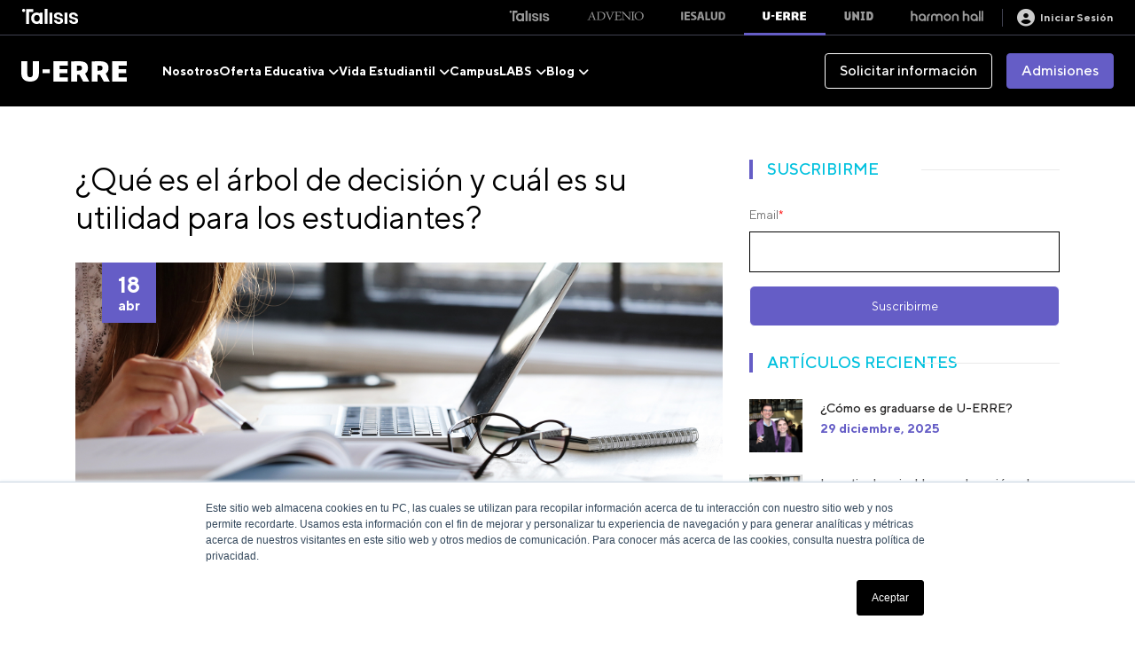

--- FILE ---
content_type: text/html; charset=UTF-8
request_url: https://blog-u-erre.talisis.com/que-es-el-arbol-de-decision-y-cual-es-su-utilidad-para-los-estudiantes
body_size: 10768
content:
<!doctype html><html lang="es-mx"><head>
	<meta charset="utf-8"><meta charset="utf-8">
	<meta http-equiv="X-UA-Compatible" content="IE=edge">
	<meta name="viewport" content="width=device-width, initial-scale=1">
	<title>¿Qué es el árbol de decisión y cuál es su utilidad para los estudiantes?</title>
	<meta name="description" content="Un Árbol de Decisión Siempre Comienza con un Dilema O Problema, para el Cuál Queremos Encontrar la Mejor Solución. Descubre Ventajas Y Cómo Diseñarlo. ">
	
	<link rel="shortcut icon" href="https://blog-u-erre.talisis.com/hubfs/faviconuerre.png">
	
	<link href="https://blog-u-erre.talisis.com/hubfs/hub_generated/template_assets/1/185453163675/1738057444485/template_bootstrap.min.css" rel="stylesheet">
	<link href="https://blog-u-erre.talisis.com/hubfs/hub_generated/template_assets/1/185453163673/1738057439483/template_slick.min.css" rel="stylesheet">
	<link href="https://blog-u-erre.talisis.com/hubfs/hub_generated/template_assets/1/185453163674/1738057441308/template_slick-theme.min.css" rel="stylesheet">
	<link href="https://blog-u-erre.talisis.com/hubfs/hub_generated/template_assets/1/185450555320/1749742674630/template_style.min.css" rel="stylesheet">
	<script src="https://blog-u-erre.talisis.com/hubfs/assets2025/js/modernizr.js"></script>
	<meta name="viewport" content="width=device-width, initial-scale=1">

    
    <meta property="og:description" content="Un Árbol de Decisión Siempre Comienza con un Dilema O Problema, para el Cuál Queremos Encontrar la Mejor Solución. Descubre Ventajas Y Cómo Diseñarlo. ">
    <meta property="og:title" content="¿Qué es el árbol de decisión y cuál es su utilidad para los estudiantes?">
    <meta name="twitter:description" content="Un Árbol de Decisión Siempre Comienza con un Dilema O Problema, para el Cuál Queremos Encontrar la Mejor Solución. Descubre Ventajas Y Cómo Diseñarlo. ">
    <meta name="twitter:title" content="¿Qué es el árbol de decisión y cuál es su utilidad para los estudiantes?">

    

    
  <script id="hs-search-input__valid-content-types" type="application/json">
    [
      
        "SITE_PAGE",
      
        "LANDING_PAGE",
      
        "BLOG_POST",
      
        "LISTING_PAGE",
      
        "KNOWLEDGE_ARTICLE",
      
        "HS_CASE_STUDY"
      
    ]
  </script>

    <style>
a.cta_button{-moz-box-sizing:content-box !important;-webkit-box-sizing:content-box !important;box-sizing:content-box !important;vertical-align:middle}.hs-breadcrumb-menu{list-style-type:none;margin:0px 0px 0px 0px;padding:0px 0px 0px 0px}.hs-breadcrumb-menu-item{float:left;padding:10px 0px 10px 10px}.hs-breadcrumb-menu-divider:before{content:'›';padding-left:10px}.hs-featured-image-link{border:0}.hs-featured-image{float:right;margin:0 0 20px 20px;max-width:50%}@media (max-width: 568px){.hs-featured-image{float:none;margin:0;width:100%;max-width:100%}}.hs-screen-reader-text{clip:rect(1px, 1px, 1px, 1px);height:1px;overflow:hidden;position:absolute !important;width:1px}
</style>

<link rel="stylesheet" href="https://7052064.fs1.hubspotusercontent-na1.net/hubfs/7052064/hub_generated/module_assets/1/-2712622/1767118786602/module_search_input.min.css">
<link rel="preload" as="style" href="https://48752163.fs1.hubspotusercontent-na1.net/hubfs/48752163/raw_assets/media-default-modules/master/650/js_client_assets/assets/TrackPlayAnalytics-Cm48oVxd.css">

<link rel="preload" as="style" href="https://48752163.fs1.hubspotusercontent-na1.net/hubfs/48752163/raw_assets/media-default-modules/master/650/js_client_assets/assets/Tooltip-DkS5dgLo.css">

    <script type="application/ld+json">
{
  "mainEntityOfPage" : {
    "@type" : "WebPage",
    "@id" : "https://blog-u-erre.talisis.com/que-es-el-arbol-de-decision-y-cual-es-su-utilidad-para-los-estudiantes"
  },
  "author" : {
    "name" : "Staff Talisis",
    "url" : "https://blog-u-erre.talisis.com/author/hector-talamantestalisis-com",
    "@type" : "Person"
  },
  "headline" : "¿Qué es el árbol de decisión y cuál es su utilidad para los estudiantes?",
  "datePublished" : "2023-04-18T14:30:00.000Z",
  "dateModified" : "2023-04-18T14:30:00.967Z",
  "publisher" : {
    "name" : "UNIVERSIDAD REGIOMONTANA | RFC: URE740701IQ1",
    "logo" : {
      "url" : "https://f.hubspotusercontent00.net/hubfs/9304501/assets/img/logo-top.svg",
      "@type" : "ImageObject"
    },
    "@type" : "Organization"
  },
  "@context" : "https://schema.org",
  "@type" : "BlogPosting",
  "image" : [ "https://9304501.fs1.hubspotusercontent-na1.net/hubfs/9304501/Postedin-Blog-Images/dest3.jpg" ]
}
</script>


    
<!--  Added by GoogleAnalytics4 integration -->
<script>
var _hsp = window._hsp = window._hsp || [];
window.dataLayer = window.dataLayer || [];
function gtag(){dataLayer.push(arguments);}

var useGoogleConsentModeV2 = true;
var waitForUpdateMillis = 1000;


if (!window._hsGoogleConsentRunOnce) {
  window._hsGoogleConsentRunOnce = true;

  gtag('consent', 'default', {
    'ad_storage': 'denied',
    'analytics_storage': 'denied',
    'ad_user_data': 'denied',
    'ad_personalization': 'denied',
    'wait_for_update': waitForUpdateMillis
  });

  if (useGoogleConsentModeV2) {
    _hsp.push(['useGoogleConsentModeV2'])
  } else {
    _hsp.push(['addPrivacyConsentListener', function(consent){
      var hasAnalyticsConsent = consent && (consent.allowed || (consent.categories && consent.categories.analytics));
      var hasAdsConsent = consent && (consent.allowed || (consent.categories && consent.categories.advertisement));

      gtag('consent', 'update', {
        'ad_storage': hasAdsConsent ? 'granted' : 'denied',
        'analytics_storage': hasAnalyticsConsent ? 'granted' : 'denied',
        'ad_user_data': hasAdsConsent ? 'granted' : 'denied',
        'ad_personalization': hasAdsConsent ? 'granted' : 'denied'
      });
    }]);
  }
}

gtag('js', new Date());
gtag('set', 'developer_id.dZTQ1Zm', true);
gtag('config', 'G-BNEG89TCG6');
</script>
<script async src="https://www.googletagmanager.com/gtag/js?id=G-BNEG89TCG6"></script>

<!-- /Added by GoogleAnalytics4 integration -->

<!--  Added by GoogleTagManager integration -->
<script>
var _hsp = window._hsp = window._hsp || [];
window.dataLayer = window.dataLayer || [];
function gtag(){dataLayer.push(arguments);}

var useGoogleConsentModeV2 = true;
var waitForUpdateMillis = 1000;



var hsLoadGtm = function loadGtm() {
    if(window._hsGtmLoadOnce) {
      return;
    }

    if (useGoogleConsentModeV2) {

      gtag('set','developer_id.dZTQ1Zm',true);

      gtag('consent', 'default', {
      'ad_storage': 'denied',
      'analytics_storage': 'denied',
      'ad_user_data': 'denied',
      'ad_personalization': 'denied',
      'wait_for_update': waitForUpdateMillis
      });

      _hsp.push(['useGoogleConsentModeV2'])
    }

    (function(w,d,s,l,i){w[l]=w[l]||[];w[l].push({'gtm.start':
    new Date().getTime(),event:'gtm.js'});var f=d.getElementsByTagName(s)[0],
    j=d.createElement(s),dl=l!='dataLayer'?'&l='+l:'';j.async=true;j.src=
    'https://www.googletagmanager.com/gtm.js?id='+i+dl;f.parentNode.insertBefore(j,f);
    })(window,document,'script','dataLayer','GTM-W8HDM8Q');

    window._hsGtmLoadOnce = true;
};

_hsp.push(['addPrivacyConsentListener', function(consent){
  if(consent.allowed || (consent.categories && consent.categories.analytics)){
    hsLoadGtm();
  }
}]);

</script>

<!-- /Added by GoogleTagManager integration -->



<link rel="amphtml" href="https://blog-u-erre.talisis.com/que-es-el-arbol-de-decision-y-cual-es-su-utilidad-para-los-estudiantes?hs_amp=true">

<meta property="og:image" content="https://blog-u-erre.talisis.com/hubfs/Postedin-Blog-Images/dest3.jpg">
<meta property="og:image:width" content="1920">
<meta property="og:image:height" content="1020">

<meta name="twitter:image" content="https://blog-u-erre.talisis.com/hubfs/Postedin-Blog-Images/dest3.jpg">


<meta property="og:url" content="https://blog-u-erre.talisis.com/que-es-el-arbol-de-decision-y-cual-es-su-utilidad-para-los-estudiantes">
<meta name="twitter:card" content="summary_large_image">

<link rel="canonical" href="https://blog-u-erre.talisis.com/que-es-el-arbol-de-decision-y-cual-es-su-utilidad-para-los-estudiantes">
<meta name="google-site-verification" content="CUsVJJJIDrh7UViW1Rp6LqhYJfsng26aAVVptckHq7o">
<meta property="og:type" content="article">
<link rel="alternate" type="application/rss+xml" href="https://blog-u-erre.talisis.com/rss.xml">
<meta name="twitter:domain" content="blog-u-erre.talisis.com">
<script src="//platform.linkedin.com/in.js" type="text/javascript">
    lang: es_ES
</script>

<meta http-equiv="content-language" content="es-mx">






<meta name="generator" content="HubSpot"></head>
<body>
<!--  Added by GoogleTagManager integration -->
<noscript><iframe src="https://www.googletagmanager.com/ns.html?id=GTM-W8HDM8Q" height="0" width="0" style="display:none;visibility:hidden"></iframe></noscript>

<!-- /Added by GoogleTagManager integration -->

	<div id="hs_cos_wrapper_module_17384051069688" class="hs_cos_wrapper hs_cos_wrapper_widget hs_cos_wrapper_type_module" style="" data-hs-cos-general-type="widget" data-hs-cos-type="module"><div class="mobile-menu">
  <div class="main-menu">
    <div class="main-contents">
      <div class="information-links">
        <a href="https://www.u-erre.talisis.com/contacto" class="btn btn-white-outline">Solicitar información</a>
        <a href="https://www.u-erre.talisis.com/admisiones" class="btn btn-primary">Admisiones</a>
      </div>
      <ul class="mobile-nav">
        <li><a href="https://www.u-erre.talisis.com/nosotros">Nosotros</a></li>
        <li class="has-dropdown">
          <a href="#" class="dropd-toggle"><span>Oferta Educativa</span> <i class="fas fa-angle-down" aria-hidden="true"></i></a>
          <ul>
            <li><a href="https://www.u-erre.talisis.com/preparatoria">Prepa</a></li>
            <li><a href="https://www.u-erre.talisis.com/licenciaturas">Licenciaturas</a></li>
            <li><a href="https://www.u-erre.talisis.com/#ejecutiva-home">Licenciaturas Ejecutivas</a></li>
            <li><a href="https://www.u-erre.talisis.com/maestrias">Maestrías</a></li>
            <li><a href="https://www.talisis.com/escuelas/u-erre">Educación Continua</a></li>
          </ul>
        </li>
        <li class="has-dropdown">
          <a href="#" class="dropd-toggle"><span>Vida Estudiantil</span> <i class="fas fa-angle-down" aria-hidden="true"></i></a>
          <ul>
            <li><a href="https://www.u-erre.talisis.com/vida-estudiantil/familia-jaguar">Familia Jaguar</a></li>
            <li><a href="https://www.u-erre.talisis.com/vida-estudiantil/deportes">Deportes</a></li>
            <li><a href="https://www.u-erre.talisis.com/vida-estudiantil/difusion-cultural">Difusión cultural</a></li>
            <li><a href="https://www.u-erre.talisis.com/vida-estudiantil/empleabilidad">Empleabilidad</a></li>
            <li><a href="https://www.u-erre.talisis.com/vida-estudiantil/grupos-estudiantiles">Grupos estudiantiles</a></li>
            <li><a href="https://www.u-erre.talisis.com/vida-estudiantil/intercambios">Intercambios</a></li>
            <li><a href="https://www.u-erre.talisis.com/vida-estudiantil/familia-jaguar#eventos">Eventos</a></li>
          </ul>
        </li>
        <li><a href="https://www.u-erre.talisis.com/campus">Campus</a></li>
        <li class="has-dropdown">
          <a href="#" class="dropd-toggle"><span>LABS</span> <i class="fas fa-angle-down" aria-hidden="true"></i></a>
          <ul>
            <li><a href="https://www.u-erre.talisis.com/labs/ciudad">Lab Ciudad</a></li>
            <li><a href="https://www.u-erre.talisis.com/labs/negocios">Lab Negocios</a></li>
            <li><a href="https://www.u-erre.talisis.com/labs/smart-factory">Lab Smart Factory</a></li>
          </ul>
        </li>
        <li class="has-dropdown">
          <a href="#" class="dropd-toggle"><span>Blog</span> <i class="fas fa-angle-down" aria-hidden="true"></i></a>
          <ul>
            <li><a href="https://blog-u-erre.talisis.com/">Blog</a></li>
            <li><a href="https://blog-u-erre.talisis.com/biblioteca">Biblioteca</a></li>
          </ul>
        </li>
      </ul>
      <div class="terms-row">
        <a href="https://www.u-erre.talisis.com/aviso-de-privacidad">Aviso de Privacidad</a>
        <a href="https://www.u-erre.talisis.com/terminos-y-condiciones">Términos y condiciones</a>
      </div>
      <div class="copyright-row">
        <p>UNID© Copyright 2024</p>
      </div>
      <div class="user-actions">
        <a href="https://www.talisis.com/signup" class="btn register-btn">Regístrate en Tálisis</a>
        <p><a href="https://www.talisis.com/login">Iniciar sesión</a></p>
      </div>
    </div>
  </div>
</div>
<div class="menu-overlay">
  <span></span>
</div></div>
	<div class="page-wrapper">
		<div id="hs_cos_wrapper_module_17384050878197" class="hs_cos_wrapper hs_cos_wrapper_widget hs_cos_wrapper_type_module" style="" data-hs-cos-general-type="widget" data-hs-cos-type="module"><header>
  <!--<div class="header-event">
    <div class="container-md">
      <div class="row">
        <div class="col-md-12">
            <div class="event-block">
            <div class="event-info">
              <p>Asiste al Open House 2025 y obtén un 50% de descuento en tu inscripción.</p>
            </div>
            <div class="event-actions">
              <a href="https://info-u-erre.talisis.com/open-house-2025" class="btn btn-black">
                <span>Regístrate aquí</span>
                <i class="fas fa-arrow-right" aria-hidden="true"></i>
              </a>
              <a href="#" class="close-event"><i class="fa-solid fa-xmark"></i></a>
            </div>
          </div>
        </div>
      </div>
    </div>
  </div>-->
  <div class="header-top">
    <div class="container-md">
      <div class="row">
        <div class="col-md-12">
          <div class="top-grid">
            <div class="logo-col">
              <a href="https://www.u-erre.talisis.com/"><img src="https://blog-u-erre.talisis.com/hubfs/assets2025/img/talisis_logo.svg" alt="Tálisis"></a>
            </div>
            <div class="sites-col">
              <ul>
                <li><a href="https://www.talisis.com/" class="talisis-link"><img src="https://blog-u-erre.talisis.com/hubfs/assets2025/img/talisis_logo.svg" alt="Tálisis"></a></li>
                <li><a href="https://www.advenio.talisis.com/" class="advenio-link"><img src="https://blog-u-erre.talisis.com/hubfs/assets2025/img/advenio-logo.svg" alt="Advenio"></a></li>
                <li><a href="https://iesalud.mx/" class="iesalud-link"><img src="https://blog-u-erre.talisis.com/hubfs/assets2025/img/iesalud-logo.svg" alt="IE Salud"></a></li>
                <li><a href="https://u-erre.talisis.com/" class="uerre-link active"><img src="https://blog-u-erre.talisis.com/hubfs/assets2025/img/u-erre-logo.svg" alt="U-ERRE"></a></li>
                <li><a href="https://unid.talisis.com/" class="unid-link"><img src="https://blog-u-erre.talisis.com/hubfs/assets2025/img/unid-logo-header.svg" alt="UNID"></a></li>
                <li><a href="https://www.harmonhall.com/" class="harmonhall-link"><img src="https://blog-u-erre.talisis.com/hubfs/assets2025/img/harmon-hall-logo.svg" alt="Harmon Hall"></a></li>
              </ul>
            </div>
            <div class="login-col">
              <a href="https://www.talisis.com/login">
                <i class="fa-solid fa-circle-user"></i>
                <span>Iniciar Sesión</span>
              </a>
            </div>
          </div>
        </div>
      </div>
    </div>
  </div>
  <div class="header-nav">
    <div class="container-md">
      <div class="row">
        <div class="col-6 col-lg-8 nav-col">
          <a href="https://www.u-erre.talisis.com/" class="logo"><img src="https://blog-u-erre.talisis.com/hubfs/assets2025/img/logo-uerre.svg" alt="U-ERRE"></a>
          <ul class="navigation">
            <li><a href="https://www.u-erre.talisis.com/nosotros">Nosotros</a></li>
            <li class="has-dropdown">
              <a href="#" class="dropd-toggle"><span>Oferta Educativa</span> <i class="fas fa-angle-down" aria-hidden="true"></i></a>
              <ul>
                <li><a href="https://www.u-erre.talisis.com/preparatoria">Prepa</a></li>
                <li><a href="https://www.u-erre.talisis.com/licenciaturas">Licenciaturas</a></li>
                <li><a href="https://www.u-erre.talisis.com/#ejecutiva-home">Licenciaturas Ejecutivas</a></li>
                <li><a href="https://www.u-erre.talisis.com/maestrias">Maestrías</a></li>
                <li><a href="https://www.talisis.com/escuelas/u-erre">Educación Continua</a></li>
              </ul>
            </li>
            <li class="has-dropdown">
              <a href="#" class="dropd-toggle"><span>Vida Estudiantil</span> <i class="fas fa-angle-down" aria-hidden="true"></i></a>
              <ul>
                <li><a href="https://www.u-erre.talisis.com/vida-estudiantil/familia-jaguar">Familia Jaguar</a></li>
                <li><a href="https://www.u-erre.talisis.com/vida-estudiantil/deportes">Deportes</a></li>
                <li><a href="https://www.u-erre.talisis.com/vida-estudiantil/difusion-cultural">Difusión cultural</a></li>
                <li><a href="https://www.u-erre.talisis.com/vida-estudiantil/empleabilidad">Empleabilidad</a></li>
                <li><a href="https://www.u-erre.talisis.com/vida-estudiantil/grupos-estudiantiles">Grupos estudiantiles</a></li>
                <li><a href="https://www.u-erre.talisis.com/vida-estudiantil/intercambios">Intercambios</a></li>
                <li><a href="https://www.u-erre.talisis.com/vida-estudiantil/familia-jaguar#eventos">Eventos</a></li>
              </ul>
            </li>
            <li><a href="https://www.u-erre.talisis.com/campus">Campus</a></li>
            <li class="has-dropdown">
              <a href="#" class="dropd-toggle"><span>LABS</span> <i class="fas fa-angle-down" aria-hidden="true"></i></a>
              <ul>
                <li><a href="https://www.u-erre.talisis.com/labs/ciudad">Lab Ciudad</a></li>
                <li><a href="https://www.u-erre.talisis.com/labs/negocios">Lab Negocios</a></li>
                <li><a href="https://www.u-erre.talisis.com/labs/smart-factory">Lab Smart Factory</a></li>
              </ul>
            </li>
            <li class="has-dropdown">
              <a href="#" class="dropd-toggle"><span>Blog</span> <i class="fas fa-angle-down" aria-hidden="true"></i></a>
              <ul>
                <li><a href="https://blog-u-erre.talisis.com/">Blog</a></li>
                <li><a href="https://blog-u-erre.talisis.com/biblioteca">Biblioteca</a></li>
              </ul>
            </li>
          </ul>
        </div>
        <div class="col-6 col-lg-4 actions-col">
          <!--<a href="#search_block" class="search-link"><i class="fas fa-search" aria-hidden="true"></i></a>-->
          <a href="https://www.u-erre.talisis.com/contacto" class="btn btn-white-outline">Solicitar información</a>
          <a href="https://www.u-erre.talisis.com/admisiones" class="btn btn-primary">Admisiones</a>
          <a href="#" class="menu-toggle">
            <span></span>
            <span></span>
            <span></span>
          </a>
        </div>
      </div>
    </div>
  </div>
</header></div>
		<main>
			
			<div class="section">
				<div class="container">
					<div class="row post-row">
						<div class="col-md-8">
							<div class="post">
								<h1 class="m-b-30"><span id="hs_cos_wrapper_name" class="hs_cos_wrapper hs_cos_wrapper_meta_field hs_cos_wrapper_type_text" style="" data-hs-cos-general-type="meta_field" data-hs-cos-type="text">¿Qué es el árbol de decisión y cuál es su utilidad para los estudiantes?</span></h1>
								<div class="post-thumb">
									<img src="https://blog-u-erre.talisis.com/hubfs/Postedin-Blog-Images/dest3.jpg" alt="¿Qué es el árbol de decisión y cuál es su utilidad para los estudiantes?">
									<div class="post-date">
										<span class="date-day">18</span>
										<span class="date-month">abr</span>
									</div>
								</div>
								<div class="post-content">
									<div id="hs_cos_wrapper_blog_post_audio" class="hs_cos_wrapper hs_cos_wrapper_widget hs_cos_wrapper_type_module" style="" data-hs-cos-general-type="widget" data-hs-cos-type="module"><link rel="stylesheet" href="https://48752163.fs1.hubspotusercontent-na1.net/hubfs/48752163/raw_assets/media-default-modules/master/650/js_client_assets/assets/TrackPlayAnalytics-Cm48oVxd.css">
<link rel="stylesheet" href="https://48752163.fs1.hubspotusercontent-na1.net/hubfs/48752163/raw_assets/media-default-modules/master/650/js_client_assets/assets/Tooltip-DkS5dgLo.css">

    <script type="text/javascript">
      window.__hsEnvConfig = {"hsDeployed":true,"hsEnv":"prod","hsJSRGates":["CMS:JSRenderer:SeparateIslandRenderOption","CMS:JSRenderer:CompressResponse","CMS:JSRenderer:MinifyCSS","CMS:JSRenderer:GetServerSideProps","CMS:JSRenderer:LocalProxySchemaVersion1","CMS:JSRenderer:SharedDeps"],"hublet":"na1","portalID":9304501};
      window.__hsServerPageUrl = "https:\u002F\u002Fblog-u-erre.talisis.com\u002Fque-es-el-arbol-de-decision-y-cual-es-su-utilidad-para-los-estudiantes";
      window.__hsBasePath = "\u002Fque-es-el-arbol-de-decision-y-cual-es-su-utilidad-para-los-estudiantes";
    </script>
      </div>
									<span id="hs_cos_wrapper_post_body" class="hs_cos_wrapper hs_cos_wrapper_meta_field hs_cos_wrapper_type_rich_text" style="" data-hs-cos-general-type="meta_field" data-hs-cos-type="rich_text"><p>En el ámbito académico la necesidad de tomar decisiones es constante. Sin embargo, no siempre es fácil hacer un análisis efectivo que te lleve a la mejor opción posible. El<strong> árbol de decisión</strong> es el método que puede ayudarte a tener una idea más clara de lo que necesitas.</p>
<!--more--><p>Esta técnica te permite comparar diferentes acciones, sus implicaciones, probabilidades y beneficios. Su objetivo es <span style="font-weight: bold;">reducir la incertidumbre para que puedas analizar de manera lógica cada alternativa y tomar una decisión.</span></p>
<p>¿Quieres crear tu propio árbol de decisión? En este artículo <span style="font-weight: bold;">te contamos cómo puedes usarlo en tus estudios.</span></p>
<h2 style="font-size: 28px;"><span style="color: #000000;">¿Qué es un árbol de decisión?</span></h2>
<p>Un árbol de decisión es un diagrama que permite evaluar un problema o dilema y las posibles soluciones. En él deberás vaciar la mayor cantidad de información posible para así <strong>visualizar el panorama completo</strong> de la situación, considerar las diferentes opciones y encontrar la que sea mejor.</p>
<h2 style="font-size: 28px;"><span style="color: #000000;">Beneficios de hacer un árbol de decisión</span></h2>
<p><span style="color: #000000;"><img src="https://blog-u-erre.talisis.com/hs-fs/hubfs/Postedin-Blog-Images/texto4.jpg?width=810&amp;height=250&amp;name=texto4.jpg" alt="beneficios-arbol-de-decision" width="810" height="250" loading="lazy" style="height: auto; max-width: 100%; width: 810px;" srcset="https://blog-u-erre.talisis.com/hs-fs/hubfs/Postedin-Blog-Images/texto4.jpg?width=405&amp;height=125&amp;name=texto4.jpg 405w, https://blog-u-erre.talisis.com/hs-fs/hubfs/Postedin-Blog-Images/texto4.jpg?width=810&amp;height=250&amp;name=texto4.jpg 810w, https://blog-u-erre.talisis.com/hs-fs/hubfs/Postedin-Blog-Images/texto4.jpg?width=1215&amp;height=375&amp;name=texto4.jpg 1215w, https://blog-u-erre.talisis.com/hs-fs/hubfs/Postedin-Blog-Images/texto4.jpg?width=1620&amp;height=500&amp;name=texto4.jpg 1620w, https://blog-u-erre.talisis.com/hs-fs/hubfs/Postedin-Blog-Images/texto4.jpg?width=2025&amp;height=625&amp;name=texto4.jpg 2025w, https://blog-u-erre.talisis.com/hs-fs/hubfs/Postedin-Blog-Images/texto4.jpg?width=2430&amp;height=750&amp;name=texto4.jpg 2430w" sizes="(max-width: 810px) 100vw, 810px"></span></p>
<p>Si usas correctamente el árbol de decisión puede proporcionarte las siguientes ventajas:</p>
<h3 style="font-size: 24px;"><span style="color: #434343;">Visualizar el problema de manera integral</span></h3>
<p>Los árboles de decisión te permiten evaluar todos los posibles resultados de una alternativa. Así puedes comprender mejor los riesgos y las consecuencias de tus decisiones.</p>
<h3 style="font-size: 24px;"><span style="color: #434343;">Evaluar rápidamente el problema</span></h3>
<p>El diagrama de decisión es fácil de entender y entre sus principales beneficios es que fácilmente puedes compartirlo con otros para que puedan aportar sus opiniones, lo que te ayudaría a conocer otras perspectivas del problema.</p>
<h3 style="font-size: 24px;"><span style="color: #434343;">Reducir el sesgo ante un problema</span></h3>
<p>Los árboles de decisión te permiten calcular de manera objetiva los resultados de una decisión en relación con las demás.</p>
<h3 style="font-size: 24px;"><span style="color: #434343;">Descubrir soluciones sin costo</span></h3>
<p>Hacer un diagrama de árbol de decisiones es gratis y no requiere una capacitación avanzada. Puedes hacerla tú o utilizar alguna plantilla gratuita en internet.</p>
<h3 style="font-size: 24px;"><span style="color: #434343;">Ahorrar tiempo</span></h3>
<p>Según la complejidad de la elección, un árbol de decisión puede ser la manera más rápida de encontrar una solución a tu problema.</p>
<h2 style="font-size: 28px;"><span style="color: #000000;">¿Cómo puedes usarlo en tus estudios?</span></h2>
<p><span style="color: #000000;"><img src="https://blog-u-erre.talisis.com/hs-fs/hubfs/Postedin-Blog-Images/texto3.jpg?width=810&amp;height=250&amp;name=texto3.jpg" alt="aprovecha-arbol-de-decision" width="810" height="250" loading="lazy" style="height: auto; max-width: 100%; width: 810px;" srcset="https://blog-u-erre.talisis.com/hs-fs/hubfs/Postedin-Blog-Images/texto3.jpg?width=405&amp;height=125&amp;name=texto3.jpg 405w, https://blog-u-erre.talisis.com/hs-fs/hubfs/Postedin-Blog-Images/texto3.jpg?width=810&amp;height=250&amp;name=texto3.jpg 810w, https://blog-u-erre.talisis.com/hs-fs/hubfs/Postedin-Blog-Images/texto3.jpg?width=1215&amp;height=375&amp;name=texto3.jpg 1215w, https://blog-u-erre.talisis.com/hs-fs/hubfs/Postedin-Blog-Images/texto3.jpg?width=1620&amp;height=500&amp;name=texto3.jpg 1620w, https://blog-u-erre.talisis.com/hs-fs/hubfs/Postedin-Blog-Images/texto3.jpg?width=2025&amp;height=625&amp;name=texto3.jpg 2025w, https://blog-u-erre.talisis.com/hs-fs/hubfs/Postedin-Blog-Images/texto3.jpg?width=2430&amp;height=750&amp;name=texto3.jpg 2430w" sizes="(max-width: 810px) 100vw, 810px"></span></p>
<p>Como estudiante son muchas las situaciones en las podrías necesitar un árbol de decisión. Por ejemplo, al plantearte preguntas como: ¿qué carrera académica quiero estudiar?, ¿cuáles son las mejores opciones para mi <a href="/como-lograr-tus-metas-profesionales" rel="noopener" target="_blank"><span>futuro laboral</span></a>?, ¿qué universidad debo elegir para cursar mis <a href="/estudio-eficiente-4-consejos-para-lograrlo" rel="noopener" target="_blank"><span>estudios</span></a>?</p>
<p>El árbol de decisión te permitirá representar de forma gráfica todas las posibilidades con el objetivo de que puedas<strong> incrementar tu capacidad de análisis</strong>, disipar la incertidumbre y aportar claridad a tu problema.</p>
<p>¿Quieres realizar tu propio árbol de decisión? Aquí te mostramos cómo hacerlo en cinco sencillos pasos, para que puedas aprovechar todos los beneficios de esta <a href="/aprendizaje-colaborativo-que-es-y-como-aplicarlo" rel="noopener" target="_blank"><span>metodología</span></a>:</p>
<h3 style="font-size: 24px;"><span style="color: #434343;">1.</span><span style="color: #434343;"> </span><span style="color: #434343;">Empieza con una idea o decisión</span></h3>
<p>Escribe tu idea principal, pregunta o problema. Puedes hacerlo en un papel o hacerlo en formato digital en tu computadora o tablet.</p>
<h3 style="font-size: 24px;"><span style="color: #434343;">2.</span><span style="color: #434343;"> </span><span style="color: #434343;">Agrega todas las opciones y probabilidades</span></h3>
<p>Aquí empieza tu ramificación. Utiliza las líneas que se desprenden de tu idea o problema hacia las alternativas o <strong>acciones posibles</strong>.</p>
<h3 style="font-size: 24px;"><span style="color: #434343;">3.</span><span style="color: #434343;"> </span><span style="color: #434343;">Expande y abarca todas las decisiones y resultados posibles</span></h3>
<p>Cada alternativa o probabilidad va a requerir ramificaciones que pueden ser consecuencias o implicaciones que traería una decisión. Asegúrate de abordarlas ampliamente y no dejar de lado ninguna.</p>
<p><!--HubSpot Call-to-Action Code --><span class="hs-cta-wrapper" id="hs-cta-wrapper-f99cd439-f22b-4c66-93dd-e2555d6957f2"><span class="hs-cta-node hs-cta-f99cd439-f22b-4c66-93dd-e2555d6957f2" id="hs-cta-f99cd439-f22b-4c66-93dd-e2555d6957f2"><!--[if lte IE 8]><div id="hs-cta-ie-element"></div><![endif]--><a href="https://cta-redirect.hubspot.com/cta/redirect/9304501/f99cd439-f22b-4c66-93dd-e2555d6957f2" target="_blank" rel="noopener"><img class="hs-cta-img" id="hs-cta-img-f99cd439-f22b-4c66-93dd-e2555d6957f2" style="border-width:0px;" height="79" width="606" src="https://no-cache.hubspot.com/cta/default/9304501/f99cd439-f22b-4c66-93dd-e2555d6957f2.png" alt="New call-to-action"></a></span><script charset="utf-8" src="/hs/cta/cta/current.js"></script><script type="text/javascript"> hbspt.cta._relativeUrls=true;hbspt.cta.load(9304501, 'f99cd439-f22b-4c66-93dd-e2555d6957f2', {"useNewLoader":"true","region":"na1"}); </script></span><!-- end HubSpot Call-to-Action Code --></p>
<h3 style="font-size: 24px;"><span style="color: #434343;">4.</span><span style="color: #434343;"> </span><span style="color: #434343;"> Analiza la información</span></h3>
<p>Es muy importante que dotes el diagrama de toda la información detallada que necesites, ya que esto te proporcionará una perspectiva completa del problema.</p>
<h3 style="font-size: 24px;"><span style="color: #434343;">5.</span><span style="color: #434343;"> </span><span style="color: #434343;">Conclusiones y resultados</span></h3>
<p>Evalúa toda la información de tu diagrama y <strong>determina las soluciones</strong> posibles para cada ramificación. ¡Ahora sí! Con tu árbol completo evalúa tus opciones y toma la decisión que mejor se ajuste a tus necesidades.</p>
<p>¿Alguna vez has tenido que tomar una decisión importante sabiendo que tu elección podría tener consecuencias importantes en tus estudios? El árbol de decisión puede ayudarte a visualizar el impacto que tendrán tus elecciones para así poder determinar el mejor plan de acción.</p>
<p>Al contemplar diferentes alternativas, no solo puedes tomar una mejor resolución. También es posible que encuentres algo que no habías considerado antes o que decidas combinar acciones para así optimizar tus resultados.</p>
<p>En <a href="https://www.u-erre.mx/"><span>U-ERRE</span></a> somos conscientes de la importancia de reforzar tu capacidad para la toma de decisiones, que serán fundamentales para el éxito de tu carrera y tu futuro profesional. Por ello, te proporcionamos metodologías de estudio disruptivas que te ayudan a potenciar las habilidades que necesitas para resolver problemas de manera eficiente.</p>
<p>Además, ponemos a tu disposición diversos tipos de formación para que puedas cumplir tus metas profesionales y llegar a donde te propongas.</p>
<p>U-ERRE es tu aliado para alcanzar tus metas profesionales. Conoce nuestro plan de estudio flexible y las ventajas de formarte con nosotros.</p>
<p>Si te gustó este artículo, quizá te puede interesar:</p>
<p style="text-align: justify;"><a href="https://blog.u-erre.mx/las-competencias-estrategicas-y-su-relacion-con-la-vision-de-negocio"><span>Las competencias estratégicas y su relación con la visión de negocio</span></a></p>
<p style="text-align: justify;"><a href="https://blog.u-erre.mx/y-tu-has-sufrido-de-agotamiento-emocional"><span>Combate el agotamiento emocional</span></a></p>
<p style="text-align: justify;"><a href="https://blog.u-erre.mx/5-consejos-para-ser-mas-competitivo-en-el-mercado-laboral"><span>5 consejos para ser más competitivo en el mercado laboral</span></a><span style="font-size: 16px; color: #000000;"></span></p></span>
								</div>
								<div class="cta m-b-30">
									<span id="hs_cos_wrapper_cta" class="hs_cos_wrapper hs_cos_wrapper_widget hs_cos_wrapper_type_cta" style="" data-hs-cos-general-type="widget" data-hs-cos-type="cta"><!--HubSpot Call-to-Action Code --><span class="hs-cta-wrapper" id="hs-cta-wrapper-a9159284-d3f5-42fa-9417-3df42d79fb97"><span class="hs-cta-node hs-cta-a9159284-d3f5-42fa-9417-3df42d79fb97" id="hs-cta-a9159284-d3f5-42fa-9417-3df42d79fb97"><!--[if lte IE 8]><div id="hs-cta-ie-element"></div><![endif]--><a href="https://cta-redirect.hubspot.com/cta/redirect/9304501/a9159284-d3f5-42fa-9417-3df42d79fb97"><img class="hs-cta-img" id="hs-cta-img-a9159284-d3f5-42fa-9417-3df42d79fb97" style="border-width:0px;" height="1042" width="3376" src="https://no-cache.hubspot.com/cta/default/9304501/a9159284-d3f5-42fa-9417-3df42d79fb97.png" alt="New call-to-action"></a></span><script charset="utf-8" src="/hs/cta/cta/current.js"></script><script type="text/javascript"> hbspt.cta._relativeUrls=true;hbspt.cta.load(9304501, 'a9159284-d3f5-42fa-9417-3df42d79fb97', {"useNewLoader":"true","region":"na1"}); </script></span><!-- end HubSpot Call-to-Action Code --></span>
								</div>
								<div style="display:none;">
									
								</div>
								<h3 class="subtitle m-b-30">Compartir</h3>
								<div class="post-author">
									<div class="author-info">
										<div class="author-meta">
											<div class="social">
												<a href="http://www.facebook.com/share.php?u=https://blog-u-erre.talisis.com/que-es-el-arbol-de-decision-y-cual-es-su-utilidad-para-los-estudiantes" target="_blank" onclick="return !window.open(this.href, 'Facebook', 'width=600,height=500')"><i class="fab fa-facebook"></i></a>
												<a href="https://twitter.com/intent/tweet?original_referer=https://blog-u-erre.talisis.com/que-es-el-arbol-de-decision-y-cual-es-su-utilidad-para-los-estudiantes&amp;url=https://blog-u-erre.talisis.com/que-es-el-arbol-de-decision-y-cual-es-su-utilidad-para-los-estudiantes&amp;source=tweetbutton&amp;text=%C2%BFQu%C3%A9+es+el+%C3%A1rbol+de+decisi%C3%B3n+y+cu%C3%A1l+es+su+utilidad+para+los+estudiantes%3F" target="_blank" title="Tweet" onclick="return !window.open(this.href, 'Twitter', 'width=600,height=500')"><i class="fab fa-x-twitter"></i></a>
												<a href="http://www.linkedin.com/shareArticle?mini=true&amp;url=https://blog-u-erre.talisis.com/que-es-el-arbol-de-decision-y-cual-es-su-utilidad-para-los-estudiantes" target="_blank" title="Share on LinkedIn" onclick="return !window.open(this.href, 'LinkedIn', 'width=600,height=500')"><i class="fab fa-linkedin"></i></a>
												<a href="mailto:?subject=Esto%20te%20puede%20interesar%20&amp;body=Check%20out%20https://blog-u-erre.talisis.com/que-es-el-arbol-de-decision-y-cual-es-su-utilidad-para-los-estudiantes" target="_blank" title="Email"><i class="fas fa-envelope-o"></i></a>
												<a href="https://wa.me/?text=Esto%20te%20puede%20interesar:%20%C2%BFQu%C3%A9+es+el+%C3%A1rbol+de+decisi%C3%B3n+y+cu%C3%A1l+es+su+utilidad+para+los+estudiantes%3F%20-%20https://blog-u-erre.talisis.com/que-es-el-arbol-de-decision-y-cual-es-su-utilidad-para-los-estudiantes" target="_blank" title="Share on Whatsapp" onclick="return !window.open(this.href, 'Whatsup', 'width=600,height=500')"><i class="fab fa-whatsapp"></i></a>
											</div>
										</div>
									</div>
								</div>
								<h3 class="subtitle m-b-30">Sobre el Autor</h3>
								<div class="post-author">
									<div class="author-thumb">
										<a href="https://blog-u-erre.talisis.com/author/hector-talamantestalisis-com"><img src="https://blog-u-erre.talisis.com/hubfs/logo/uerre-black.png" alt="Staff Talisis"> </a>
									</div>
									<div class="author-info">
										<div class="author-meta">
											<a href="#" class="author-name">Staff Talisis</a>
										</div>
										<p></p>
										<a href="https://blog-u-erre.talisis.com/author/hector-talamantestalisis-com" class="btn btn-primary">Ver sus publicaciones</a>
									</div>
								</div>
								<div>
									<h3 class="subtitle m-b-30">Deja tus datos para recibir más información sobre U-ERRE</h3>
									<script charset="utf-8" type="text/javascript" src="//js.hsforms.net/forms/embed/v2.js"></script>
									<script>
										hbspt.forms.create({
											region: "na1",
											portalId: "9304501",
											formId: "07dda198-2f6d-470e-b6e0-e3556de0345f"
										});
									</script>
								</div>
							</div>
						</div>
						<div class="col-md-4">
							<div class="sidebar">
								<h3 class="subtitle m-b-30">Suscribirme</h3>
								<div class="ctrl-holder m-b-30">
									<script charset="utf-8" type="text/javascript" src="//js.hsforms.net/forms/embed/v2.js"></script>
									<script>
										hbspt.forms.create({
											region: "na1",
											portalId: "9304501",
											formId: "7845f865-eeb7-4c23-8151-7e074ec275b4"
										});
									</script>
								</div>
								<h3 class="subtitle m-b-30">Artículos Recientes</h3>
								
								<div class="latest-articles">
									
									<div class="article">
										<a href="https://blog-u-erre.talisis.com/como-es-graduarse-de-uerre" class="article-thumb">
											<img src="https://blog-u-erre.talisis.com/hubfs/U-ERRE%20DESTACADA.webp" alt="¿Cómo es graduarse de U-ERRE?">
										</a>
										<div class="article-info">
											<p class="article-title"><a href="https://blog-u-erre.talisis.com/como-es-graduarse-de-uerre">¿Cómo es graduarse de U-ERRE?</a></p>
											<div class="article-date">
												<span>29 diciembre, 2025</span>
											</div>
										</div>
									</div>
									
									<div class="article">
										<a href="https://blog-u-erre.talisis.com/aguinaldo-invertir-en-educacion" class="article-thumb">
											<img src="https://blog-u-erre.talisis.com/hubfs/aguinaldo-invertir-en-educacion.webp" alt="Invertir el aguinaldo en educación: el cambio que necesitas para el 2026">
										</a>
										<div class="article-info">
											<p class="article-title"><a href="https://blog-u-erre.talisis.com/aguinaldo-invertir-en-educacion">Invertir el aguinaldo en educación: el cambio que necesitas para el 2026</a></p>
											<div class="article-date">
												<span>22 diciembre, 2025</span>
											</div>
										</div>
									</div>
									
									<div class="article">
										<a href="https://blog-u-erre.talisis.com/que-estudiar-para-ser-empresario-tener-mi-propia-empresa" class="article-thumb">
											<img src="https://blog-u-erre.talisis.com/hubfs/que-estudiar-para-ser-empresario-tener-mi-propia-empresa-1.webp" alt="¿Qué estudiar para ser empresario y tener mi propia empresa?">
										</a>
										<div class="article-info">
											<p class="article-title"><a href="https://blog-u-erre.talisis.com/que-estudiar-para-ser-empresario-tener-mi-propia-empresa">¿Qué estudiar para ser empresario y tener mi propia empresa?</a></p>
											<div class="article-date">
												<span>22 diciembre, 2025</span>
											</div>
										</div>
									</div>
									
									<div class="article">
										<a href="https://blog-u-erre.talisis.com/journaling-como-empezar-un-diario-y-beneficios" class="article-thumb">
											<img src="https://blog-u-erre.talisis.com/hubfs/journaling-como-empezar-un-diario-y-beneficios.webp" alt="Journaling: ¿cómo empezar un diario y cuáles son sus beneficios?">
										</a>
										<div class="article-info">
											<p class="article-title"><a href="https://blog-u-erre.talisis.com/journaling-como-empezar-un-diario-y-beneficios">Journaling: ¿cómo empezar un diario y cuáles son sus beneficios?</a></p>
											<div class="article-date">
												<span>15 diciembre, 2025</span>
											</div>
										</div>
									</div>
									
									<div class="article">
										<a href="https://blog-u-erre.talisis.com/ideas-de-emprendimiento-para-estudiantes" class="article-thumb">
											<img src="https://blog-u-erre.talisis.com/hubfs/ideas-de-emprendimiento-para-estudiantes.png" alt="Ideas de emprendimiento para estudiantes: ¡Inicia tu negocio!">
										</a>
										<div class="article-info">
											<p class="article-title"><a href="https://blog-u-erre.talisis.com/ideas-de-emprendimiento-para-estudiantes">Ideas de emprendimiento para estudiantes: ¡Inicia tu negocio!</a></p>
											<div class="article-date">
												<span>8 diciembre, 2025</span>
											</div>
										</div>
									</div>
									
								</div>
								<h3 class="subtitle m-b-30">Categorías</h3>
								<div class="sidebar-categories">
									<ul>
										<li><a href="https://blog-u-erre.talisis.com/tag/provoca-tu-futuro">Provoca tu Futuro</a></li>
										<li><a href="https://blog-u-erre.talisis.com/tag/revolución-profesional">Revolución Profesional</a></li>
										<li><a href="https://blog-u-erre.talisis.com/tag/disruptive-mindset">Disruptive Mindset</a></li>
										<li><a href="https://blog-u-erre.talisis.com/tag/be-u">Be Ü</a></li>
									</ul>
								</div>
								<h3 class="subtitle m-b-30">Buscar</h3>
								<div class="ctrl-holder search-holder m-b-30">
									<div id="hs_cos_wrapper_search_input" class="hs_cos_wrapper hs_cos_wrapper_widget hs_cos_wrapper_type_module" style="" data-hs-cos-general-type="widget" data-hs-cos-type="module">




  








<div class="hs-search-field">

    <div class="hs-search-field__bar">
      <form data-hs-do-not-collect="true" action="/hs-search-results">
        
        <input type="text" class="hs-search-field__input" name="term" autocomplete="off" aria-label="Search" placeholder="Buscar...">

        
          
        
          
        
          
            <input type="hidden" name="type" value="BLOG_POST">
          
        
          
        
          
        
          
        

        
      </form>
    </div>
    <ul class="hs-search-field__suggestions"></ul>
</div></div>
								</div>
								<div class="cta m-b-30">
									<span id="hs_cos_wrapper_cta_sidebar" class="hs_cos_wrapper hs_cos_wrapper_widget hs_cos_wrapper_type_cta" style="" data-hs-cos-general-type="widget" data-hs-cos-type="cta"><!--HubSpot Call-to-Action Code --><span class="hs-cta-wrapper" id="hs-cta-wrapper-4555db5f-0cc3-41ea-9dac-b5d5c0790c3f"><span class="hs-cta-node hs-cta-4555db5f-0cc3-41ea-9dac-b5d5c0790c3f" id="hs-cta-4555db5f-0cc3-41ea-9dac-b5d5c0790c3f"><!--[if lte IE 8]><div id="hs-cta-ie-element"></div><![endif]--><a href="https://cta-redirect.hubspot.com/cta/redirect/9304501/4555db5f-0cc3-41ea-9dac-b5d5c0790c3f" target="_blank" rel="noopener"><img class="hs-cta-img" id="hs-cta-img-4555db5f-0cc3-41ea-9dac-b5d5c0790c3f" style="border-width:0px;" height="1080" width="1080" src="https://no-cache.hubspot.com/cta/default/9304501/4555db5f-0cc3-41ea-9dac-b5d5c0790c3f.png" alt="Sé parte de Preparatoria U-ERRE"></a></span><script charset="utf-8" src="/hs/cta/cta/current.js"></script><script type="text/javascript"> hbspt.cta._relativeUrls=true;hbspt.cta.load(9304501, '4555db5f-0cc3-41ea-9dac-b5d5c0790c3f', {"useNewLoader":"true","region":"na1"}); </script></span><!-- end HubSpot Call-to-Action Code --></span>
								</div>
							</div>
						</div>
					</div>
				</div>
			</div>
		</main>
		<div id="hs_cos_wrapper_module_17384050635334" class="hs_cos_wrapper hs_cos_wrapper_widget hs_cos_wrapper_type_module" style="" data-hs-cos-general-type="widget" data-hs-cos-type="module"><footer>
  <div class="footer-top">
    <div class="container-fluid">
      <div class="row">
        <div class="col-md-12">
          <div class="footer-block">
            <div class="links-block">
              <div class="row">
                <div class="col-sm-4">
                  <ul>
                    <li><a href="https://www.u-erre.mx/oferta-educativa">Oferta Educativa</a></li>
                    <li><a href="https://www.u-erre.mx/alumnos">Alumnos</a></li>
                    <li><a href="https://www.u-erre.mx/labs/desarrollo-infantil">Labs</a></li>
                    <li><a href="https://www.u-erre.mx/tour-virtual">Tour Virtual</a></li>
                    <li><a href="https://www.u-erre.mx/nosotros">Nosotros</a></li>
                    <li><a href="https://blog.u-erre.mx/">Blog</a></li>
                    <li><a href="https://blog.u-erre.mx/biblioteca/">Biblioteca</a></li>
                    <li><a href="https://www.u-erre.mx/contacto">Contacto</a></li>
                  </ul>
                </div>
                <div class="col-sm-4">
                  <ul>
                    <li><a href="https://www.u-erre.mx/admisiones">Admisiones</a></li>
                    <li><a href="https://www.u-erre.mx/exalumnos">Ex-Alumnos</a></li>
                    <li><a href="http://colaboradores.u-erre.mx/">Colaboradores</a></li>
                  </ul>
                </div>
                <div class="col-sm-4">
                  <ul>
                    <li><a href="https://www.u-erre.mx/nuestra-oferta-educativa/preparatoria">Preparatoria</a></li>
                    <li><a href="https://www.u-erre.mx/nuestra-oferta-educativa/profesional">Profesional</a></li>
                    <li><a href="https://www.u-erre.mx/nuestra-oferta-educativa/posgrado">Posgrado</a></li>
                    <li><a href="https://www.u-erre.mx/nuestra-oferta-educativa/educacion-continua">Educación Contínua</a></li>
                  </ul>
                </div>
              </div>
            </div>
            <div class="info-block">
              <div class="m-b-10"><img class="footer-logo" src="https://blog-u-erre.talisis.com/hubfs/assets2025/img/footer-logo.svg" alt="Universidad Regiomontana"></div>
              <div class="m-b-20"><img class="talisis-logo" src="https://blog-u-erre.talisis.com/hubfs/assets2025/img/powered-by-talisis.svg" alt="POWERED BY TALISIS"></div>
              <p>U-ERRE Universidad Regiomontana, una universidad profesionalizante, que prepara a sus alumnos para el trabajo, emprendimiento y  metas de vida</p>
              <div class="footer-panels">
                <div class="single-panel">
                  <p>MEMBRESÍAS</p>
                  <div class="panel-img"><img src="https://blog-u-erre.talisis.com/hubfs/assets2025/img/logo-anuies-white.svg" alt="ANUIES"></div>
                  <div class="panel-img"><img src="https://blog-u-erre.talisis.com/hubfs/assets2025/img/logo-acbsp-global-business-accreditation-white.svg" alt="ACBSP"></div>
                </div>
                <div class="single-panel">
                  <p>ACREDITACIONES</p>
                  <div class="panel-img"><img src="https://blog-u-erre.talisis.com/hubfs/assets2025/img/logo-fimpes-white.svg" alt="FIMPES"></div>
                </div>
              </div>
            </div>
          </div>
        </div>
      </div>
    </div>
  </div>
  <div class="footer-bottom">
    <div class="container-fluid">
      <div class="row">
        <div class="col-sm-6">
          <p class="m-b-0 sm-m-b-20">Universidad Regiomontana | <a href="https://www.u-erre.mx/aviso-de-privacidad">Aviso de Privacidad</a></p>
        </div>
        <div class="col-sm-6 md-text-right">
          <p class="m-b-0">U-ERRE | Copyright © 2021. All rights reserved.</p>
        </div>
      </div>
    </div>
  </div>
</footer></div>
	</div>
	<script src="https://blog-u-erre.talisis.com/hubfs/hub_generated/template_assets/1/185453333887/1738057459799/template_jquery.min.js"></script>
	<script src="https://blog-u-erre.talisis.com/hubfs/hub_generated/template_assets/1/185453333886/1738057459708/template_bootstrap.min.js"></script>
	<script src="https://blog-u-erre.talisis.com/hubfs/hub_generated/template_assets/1/185453163686/1738057459720/template_slick.min.js"></script>
	<script src="https://blog-u-erre.talisis.com/hubfs/hub_generated/template_assets/1/185453163685/1738606091006/template_engine.min.js"></script>
	
<!-- HubSpot performance collection script -->
<script defer src="/hs/hsstatic/content-cwv-embed/static-1.1293/embed.js"></script>
<script>
var hsVars = hsVars || {}; hsVars['language'] = 'es-mx';
</script>

<script src="/hs/hsstatic/cos-i18n/static-1.53/bundles/project.js"></script>
<script src="https://7052064.fs1.hubspotusercontent-na1.net/hubfs/7052064/hub_generated/module_assets/1/-2712622/1767118786602/module_search_input.min.js"></script>

<!-- Start of HubSpot Analytics Code -->
<script type="text/javascript">
var _hsq = _hsq || [];
_hsq.push(["setContentType", "blog-post"]);
_hsq.push(["setCanonicalUrl", "https:\/\/blog-u-erre.talisis.com\/que-es-el-arbol-de-decision-y-cual-es-su-utilidad-para-los-estudiantes"]);
_hsq.push(["setPageId", "108958628968"]);
_hsq.push(["setContentMetadata", {
    "contentPageId": 108958628968,
    "legacyPageId": "108958628968",
    "contentFolderId": null,
    "contentGroupId": 41031188582,
    "abTestId": null,
    "languageVariantId": 108958628968,
    "languageCode": "es-mx",
    
    
}]);
</script>

<script type="text/javascript" id="hs-script-loader" async defer src="/hs/scriptloader/9304501.js"></script>
<!-- End of HubSpot Analytics Code -->


<script type="text/javascript">
var hsVars = {
    render_id: "de0ab71d-a4a4-44d5-8279-6124fe22f989",
    ticks: 1767425226515,
    page_id: 108958628968,
    
    content_group_id: 41031188582,
    portal_id: 9304501,
    app_hs_base_url: "https://app.hubspot.com",
    cp_hs_base_url: "https://cp.hubspot.com",
    language: "es-mx",
    analytics_page_type: "blog-post",
    scp_content_type: "",
    
    analytics_page_id: "108958628968",
    category_id: 3,
    folder_id: 0,
    is_hubspot_user: false
}
</script>


<script defer src="/hs/hsstatic/HubspotToolsMenu/static-1.432/js/index.js"></script>



<div id="fb-root"></div>
  <script>(function(d, s, id) {
  var js, fjs = d.getElementsByTagName(s)[0];
  if (d.getElementById(id)) return;
  js = d.createElement(s); js.id = id;
  js.src = "//connect.facebook.net/es_ES/sdk.js#xfbml=1&version=v3.0";
  fjs.parentNode.insertBefore(js, fjs);
 }(document, 'script', 'facebook-jssdk'));</script> <script>!function(d,s,id){var js,fjs=d.getElementsByTagName(s)[0];if(!d.getElementById(id)){js=d.createElement(s);js.id=id;js.src="https://platform.twitter.com/widgets.js";fjs.parentNode.insertBefore(js,fjs);}}(document,"script","twitter-wjs");</script>
 



</body></html>

--- FILE ---
content_type: text/css
request_url: https://blog-u-erre.talisis.com/hubfs/hub_generated/template_assets/1/185450555320/1749742674630/template_style.min.css
body_size: 7187
content:
:root{--primary-color:#655dc6;--base-color:#000;--menu-color:#00c1de}body{background:#fff;color:#777;font-family:TT Norms,sans-serif;font-size:14px;font-weight:400;-webkit-font-smoothing:antialiased;font-variant-ligatures:none}img{display:inline-block;height:auto;max-width:100%;vertical-align:middle}h1{color:#000}h1,h2{font-family:TT Norms,sans-serif;font-weight:400;margin:0}h2{color:#655dc6}h3,h4,h5,h6{color:#00c1de;font-family:TT Norms,sans-serif;font-weight:400;margin:0}.h2.large,h1,h2.large{font-size:36px}.h2,.h3,h2,h3{font-size:24px}.h3.small,h3.small{font-size:22px}h6{font-size:15px}.paragraph,p{font-size:20px;margin-bottom:20px}.paragraph.small,p.small{font-size:14px}.paragraph.smaller,p.smaller{font-size:12px}p,p a{color:#000}.spaced{letter-spacing:1px}.fw-medium{font-weight:500!important}.fw-bold{font-weight:700!important}.primary-text{color:var(--primary-color)!important}.white-text{color:#fff!important}.black-text{color:#000!important}.yellow-text{color:#ff0!important}.lightgreen-text{color:#a9e96a!important}.aqua-text{color:#15959e!important}.blue-text{color:#2c79ed!important}.gold-text{color:#fcc200!important}.m-b-0{margin-bottom:0!important}.m-b-10{margin-bottom:10px!important}.m-b-15{margin-bottom:15px!important}.m-b-20{margin-bottom:20px!important}.m-b-25{margin-bottom:25px!important}.m-b-30{margin-bottom:30px!important}.m-b-40{margin-bottom:40px!important}.m-b-50{margin-bottom:50px!important}.m-b-60{margin-bottom:60px!important}.m-b-70{margin-bottom:70px!important}.text-center{text-align:center}.text-right{text-align:right}.vertical-center{position:relative;top:50%;-webkit-transform:translateY(-50%);transform:translateY(-50%)}.d-flex{display:flex}.align-items-center{align-items:center}.align-items-end{align-items:flex-end}.justify-content-center{justify-content:center}.justify-content-between{justify-content:space-between}.justify-content-end{justify-content:flex-end}.flex-wrap{flex-wrap:wrap}.clearfix:after,.clearfix:before{content:" ";display:table}.clearfix:after{clear:both}@font-face{font-display:swap;font-family:TT Norms;font-style:normal;font-weight:700;src:url(https://9304501.fs1.hubspotusercontent-na1.net/hubfs/9304501/assets2025/fonts/TTNorms-Bold.woff2) format("woff2"),url(https://9304501.fs1.hubspotusercontent-na1.net/hubfs/9304501/assets2025/fonts/TTNorms-Bold.woff) format("woff")}@font-face{font-display:swap;font-family:TT Norms;font-style:normal;font-weight:500;src:url(https://9304501.fs1.hubspotusercontent-na1.net/hubfs/9304501/assets2025/fonts/TTNorms-Medium.woff2) format("woff2"),url(https://9304501.fs1.hubspotusercontent-na1.net/hubfs/9304501/assets2025/fonts/TTNorms-Medium.woff) format("woff")}@font-face{font-display:swap;font-family:TT Norms;font-style:normal;font-weight:300;src:url(https://9304501.fs1.hubspotusercontent-na1.net/hubfs/9304501/assets2025/fonts/TTNorms-Light.woff2) format("woff2"),url(https://9304501.fs1.hubspotusercontent-na1.net/hubfs/9304501/assets2025/fonts/TTNorms-Light.woff) format("woff")}@font-face{font-display:swap;font-family:TT Norms;font-style:normal;font-weight:400;src:url(https://9304501.fs1.hubspotusercontent-na1.net/hubfs/9304501/assets2025/fonts/TTNorms-Regular.woff2) format("woff2"),url(https://9304501.fs1.hubspotusercontent-na1.net/hubfs/9304501/assets2025/fonts/TTNorms-Regular.woff) format("woff")}@font-face{font-display:block;font-family:Font Awesome\ 6 Brands;font-style:normal;font-weight:400;src:url(https://9304501.fs1.hubspotusercontent-na1.net/hubfs/9304501/assets2025/fonts/fa-brands-400.woff2) format("woff2"),url(https://9304501.fs1.hubspotusercontent-na1.net/hubfs/9304501/assets2025/fonts/fa-brands-400.ttf) format("truetype")}.fa-brands,.fab{font-family:Font Awesome\ 6 Brands;font-weight:400}@font-face{font-display:block;font-family:Font Awesome\ 6 Free;font-style:normal;font-weight:400;src:url(https://9304501.fs1.hubspotusercontent-na1.net/hubfs/9304501/assets2025/fonts/fa-regular-400.woff2) format("woff2"),url(https://9304501.fs1.hubspotusercontent-na1.net/hubfs/9304501/assets2025/fonts/fa-regular-400.ttf) format("truetype")}.fa-regular,.far{font-weight:400}@font-face{font-display:block;font-family:Font Awesome\ 6 Free;font-style:normal;font-weight:900;src:url(https://9304501.fs1.hubspotusercontent-na1.net/hubfs/9304501/assets2025/fonts/fa-solid-900.woff2) format("woff2"),url(https://9304501.fs1.hubspotusercontent-na1.net/hubfs/9304501/assets2025/fonts/fa-solid-900.ttf) format("truetype")}.fa-solid,.fas{font-weight:900}.fa,.fa-brands,.fa-classic,.fa-regular,.fa-sharp,.fa-solid,.fab,.far,.fas{-moz-osx-font-smoothing:grayscale;-webkit-font-smoothing:antialiased;display:inline-block;font-style:normal;font-variant:normal;line-height:1;text-rendering:auto}.fa-classic,.fa-regular,.fa-solid,.far,.fas{font-family:Font Awesome\ 6 Free}.fa-arrow-left:before{content:"\f060"}.fa-arrow-right:before{content:"\f061"}.fa-tag:before{content:"\f02b"}.fa-search:before{content:"\f002"}.fa-facebook-f:before,.fa-facebook:before{content:"\f09a"}.fa-x-twitter:before{content:"\e61b"}.fa-instagram:before{content:"\f16d"}.fa-youtube-play:before{content:"\f16a"}.fa-clock-o:before{content:"\f017"}.fa-envelope-o:before{content:"\f003"}.fa-whatsapp:before{content:"\f232"}.fa-linkedin:before{content:"\f0e1"}.fa-angle-double-right:before{content:"\f101"}.fa-angle-left:before{content:"\f104"}.fa-angle-right:before{content:"\f105"}.fa-angle-down:before{content:"\f107"}.fa-circle-user:before,.fa-user-circle:before{content:"\f2bd"}.fa-close:before,.fa-multiply:before,.fa-remove:before,.fa-times:before,.fa-xmark:before{content:"\f00d"}.hs-form-required{color:red}.ctrl-holder{position:relative}.hs-form .field{margin-bottom:15px}.ctrl-holder input,.ctrl-holder textarea,.hs-form .field input,.hs-form .field textarea,.hs-search-module .field input{background:#fff;border:1px solid #000;box-shadow:none;color:#000;font-size:16px;line-height:44px;padding:0 16px;transition:all .3s ease;width:100%}.ctrl-holder input:focus,.ctrl-holder textarea:focus,.hs-form .field input:focus,.hs-form .field textarea:focus,.hs-search-module .field input:focus{border-color:#007aff;outline:none}.ctrl-holder textarea,.hs-form .field textarea{height:200px;line-height:30px}.hs-form .field select{background-color:#fff;border-radius:1px;height:44px}.ctrl-holder.search-holder input{padding-left:42px}.ctrl-holder.search-holder i{color:#000;font-size:16px;left:16px;pointer-events:none;position:absolute;top:16px}.ctrl-holder.search-holder+button{border:0;clip:rect(0 0 0 0);height:1px;margin:-1px;overflow:hidden;padding:0;position:absolute;width:1px}.btn{align-items:center;display:inline-flex;font-family:TT Norms,sans-serif;font-weight:500;justify-content:center;line-height:44px;padding:0 16px;transition:all .2s linear}.btn.btn-small{line-height:30px}.btn-primary{background-color:var(--primary-color);border-color:var(--primary-color);color:#fff}.btn-primary:active,.btn-primary:focus,.btn-primary:hover{background-color:#fff;border-color:var(--primary-color);color:var(--primary-color)}.btn-aqua-outline{background-color:transparent;border-color:var(--menu-color);color:var(--menu-color)}.btn-aqua-outline:active,.btn-aqua-outline:focus,.btn-aqua-outline:hover{background-color:rgba(0,193,222,.2);color:var(--menu-color)}.btn-purple{background-color:var(--purple-color);border-color:var(--purple-color);color:#fff}.btn-purple:active,.btn-purple:focus,.btn-purple:hover{background-color:#fff;border-color:var(--purple-color);color:var(--purple-color)}.btn-white-outline{background-color:transparent;border-color:#fff;color:#fff}.btn-white-outline:active,.btn-white-outline:focus,.btn-white-outline:hover{background-color:#fff;border-color:var(--base-color);color:var(--base-color)}.btn-black{background-color:var(--base-color);border-color:var(--base-color);color:#fff}.btn-black:active,.btn-black:focus,.btn-black:hover{background-color:#fff;border-color:var(--base-color);color:var(--base-color)}.btn i,.btn span{vertical-align:middle}.btn i+span,.btn span+i{margin-left:8px}.btn-expand{width:100%}.hs-form .hs-button{background-color:var(--primary-color);background-image:none;border:1px solid #fff;border-radius:4px;border-radius:6px;color:#fff;cursor:pointer;display:inline-block;font-family:TT Norms,sans-serif;font-size:14px;font-weight:400;line-height:44px;margin-bottom:0;padding:0 16px;text-align:center;-ms-touch-action:manipulation;touch-action:manipulation;-webkit-user-select:none;-moz-user-select:none;-ms-user-select:none;user-select:none;vertical-align:middle;white-space:nowrap}.hs-form .hs-button:focus,.hs-form .hs-button:hover{background-color:#fff;border-color:var(--primary-color);color:var(--primary-color)}.inputs-list{list-style:none;padding-left:0}.inputs-list .hs-input{margin-right:5px}.hs-form fieldset.form-columns-1 .inputs-list input[type=checkbox].hs-input{width:auto!important}.hs-form fieldset.form-columns-1 .hs-input{width:100%!important}article,aside,details,figcaption,figure,footer,header,hgroup,nav,section,summary{display:block}.mobile-menu{background:var(--base-color);bottom:0;box-shadow:0 3px 12px -1px rgba(7,10,25,.2),0 22px 27px -20px rgba(7,10,25,.2);height:calc(100% - 176px);left:0;margin:0;max-height:100%;position:fixed;transform:translateX(-360px);transition:transform .3s ease;width:360px;z-index:100}body.event-closed .mobile-menu{height:calc(100% - 120px)}.mobile-menu .main-menu .main-contents{height:100%;max-height:calc(100vh - 176px);overflow-y:auto;padding:15px 0}body.event-closed .mobile-menu .main-menu .main-contents{max-height:calc(100vh - 120px)}.mobile-menu .main-menu .main-contents .information-links{align-items:center;display:flex;flex-wrap:wrap;gap:0 15px;justify-content:space-between;margin-bottom:15px;padding:0 15px}.mobile-menu .main-menu .main-contents .information-links a{font-weight:500;height:40px}.mobile-menu .main-menu .main-contents ul.mobile-nav{list-style:none;margin:0 15px;padding:0}.mobile-menu .main-menu .main-contents ul.mobile-nav>li{border-bottom:1px solid #48485d;margin:0 -15px;padding:0 15px}.mobile-menu .main-menu .main-contents ul.mobile-nav li.has-dropdown>a:focus,.mobile-menu .main-menu .main-contents ul.mobile-nav li.has-dropdown>a:hover{text-decoration:none}.mobile-menu .main-menu .main-contents ul.mobile-nav li.has-dropdown.expanded>a{color:var(--menu-color)}.mobile-menu .main-menu .main-contents ul.mobile-nav li.has-dropdown>a span{display:inline-block;line-height:1}.mobile-menu .main-menu .main-contents ul.mobile-nav li.has-dropdown>a i{margin-left:4px;position:relative;top:2px}.mobile-menu .main-menu .main-contents ul.mobile-nav li.has-dropdown.expanded>a i{transform:rotate(180deg)}.mobile-menu .main-menu .main-contents ul.mobile-nav li a{align-items:center;color:#fff;display:flex;font-size:16px;font-weight:700;justify-content:space-between}.mobile-menu .main-menu .main-contents ul.mobile-nav>li>a{padding:16px 0}.mobile-menu .main-menu .main-contents ul.mobile-nav li.has-dropdown ul{border-top:1px solid #48485d;display:none;list-style:none;margin:0;padding:0}.mobile-menu .main-menu .main-contents ul.mobile-nav li.has-dropdown ul li a{font-weight:500;padding:8px 0}.mobile-menu .main-menu .main-contents .terms-row{align-items:center;display:flex;justify-content:space-between;padding:15px}.mobile-menu .main-menu .main-contents .terms-row a{color:#b8b8bb;font-size:12px}.mobile-menu .main-menu .main-contents .copyright-row{padding:5px 15px 15px;text-align:center}.mobile-menu .main-menu .main-contents .copyright-row p{color:#b8b8bb;font-size:12px;margin:0}.mobile-menu .main-menu .main-contents .user-actions{margin-top:20px;text-align:center}.mobile-menu .main-menu .main-contents .register-btn{background-color:#3900d9;border-color:#3900d9;color:#fff;margin-bottom:15px;width:280px}.mobile-menu .main-menu .main-contents .user-actions p{margin:0}.mobile-menu .main-menu .main-contents .user-actions p a{color:#ffa700;font-size:16px;font-weight:700}header{left:0;position:fixed;top:0;width:100%;z-index:9}header .header-event{background-color:#4855eb}body.event-closed header .header-event{display:none}header .header-event .event-block{align-items:center;display:flex;flex-wrap:wrap;height:56px}header .header-event .event-block .event-info{padding-right:10px;width:calc(100% - 194px)}header .header-event .event-block .event-info p{color:#fff;font-size:18px;font-weight:700;line-height:1.2;margin:0}header .header-event .event-block .event-actions{align-items:center;display:flex;flex-wrap:wrap;width:194px}header .header-event .event-block .event-actions .close-event{align-items:center;color:#fff;display:inline-flex;font-size:20px;justify-content:center;margin-left:8px;width:20px}header .header-event .event-block .event-actions .btn{height:40px;line-height:36px}header .header-top{align-items:center;background-color:#000;border-bottom:1px solid #404150;display:flex;height:40px;position:relative}header .header-top .top-grid{align-items:center;display:flex;justify-content:space-between}header .header-top .top-grid .logo-col{flex-shrink:0;line-height:1}header .header-top .top-grid .logo-col a{align-items:center;display:inline-flex}header .header-top .top-grid .logo-col a img{width:65px}header .header-top .top-grid .sites-col{align-items:center;display:flex;flex-grow:1;justify-content:flex-end;padding:0 16px}header .header-top .top-grid .sites-col ul{align-items:center;display:flex;list-style:none;margin:0;padding:0}header .header-top .top-grid .sites-col ul li a{align-items:center;border-bottom:3px solid transparent;display:inline-flex;height:40px;opacity:.6;padding:0 16px}header .header-top .top-grid .sites-col ul li:first-of-type a{padding-left:0}header .header-top .top-grid .sites-col ul li:last-of-type a{padding-right:0}header .header-top .top-grid .sites-col ul li a:hover{text-decoration:none}header .header-top .top-grid .sites-col ul li a.active,header .header-top .top-grid .sites-col ul li a:hover{opacity:1}header .header-top .top-grid .sites-col ul li a.advenio-link:hover{border-bottom-color:#ed1a3b}header .header-top .top-grid .sites-col ul li a.iesalud-link:hover{border-bottom-color:#2dbfba}header .header-top .top-grid .sites-col ul li a.uerre-link.active,header .header-top .top-grid .sites-col ul li a.uerre-link:hover{border-bottom-color:var(--primary-color)}header .header-top .top-grid .sites-col ul li a.unid-link:hover{border-bottom-color:#f6be00}header .header-top .top-grid .sites-col ul li a.harmonhall-link:hover{border-bottom-color:#dedc00}header .header-top .top-grid .sites-col ul li a img{padding:5px}header .header-top .top-grid .login-col{border-left:1px solid #404150;line-height:1;padding-left:16px}header .header-top .top-grid .login-col a{align-items:center;color:#ccc;display:inline-flex;font-size:12px;font-weight:700}header .header-top .top-grid .login-col a:hover{text-decoration:none}header .header-top .top-grid .login-col a i{font-size:20px;margin-right:6px}header .header-top .logo{display:inline-block;width:159px}header .header-top .search-toggle{background:var(--primary-color);border-radius:44px;box-shadow:0 3px 6px rgba(0,0,0,.3);color:#000;display:inline-block;height:44px;line-height:44px;text-align:center;transition:transform .2s linear;width:44px}header .header-top .search-toggle:hover{transform:translateY(-3px)}header .header-nav{background-color:#000;height:80px}header .header-nav,header .header-nav .nav-col{align-items:center;display:flex}header .header-nav a.menu-toggle{color:#000;display:inline-block;height:40px;margin-left:16px;position:relative;width:40px}header .header-nav a.menu-toggle span{background-color:#fff;height:2px;left:5px;position:absolute;transition:all .2s linear;width:30px}header .header-nav a.menu-toggle span:first-of-type{top:9px}header .header-nav a.menu-toggle span:nth-of-type(2){top:19px}header .header-nav a.menu-toggle span:nth-of-type(3){top:29px}header .header-nav .nav-col .logo{flex-shrink:0}header ul.navigation{align-items:center;display:flex;gap:0 40px;justify-content:center;list-style:none;margin:0 0 0 40px;padding:0;position:relative}header ul.navigation li.has-dropdown{position:relative}header ul.navigation li a{color:#fff}header ul.navigation>li>a{align-items:center;display:flex;font-size:14px;font-weight:700;height:80px}header ul.navigation li.has-dropdown>a span{display:inline-block;line-height:1}header ul.navigation li.has-dropdown>a i{margin-left:4px;position:relative;top:2px}header ul.navigation li.has-dropdown.expanded>a i{transform:rotate(180deg)}header ul.navigation li.active>a,header ul.navigation>li.has-dropdown.expanded>a,header ul.navigation>li>a:hover{color:var(--menu-color)}header ul.navigation li a:hover{text-decoration:none}header ul.navigation>li.has-dropdown ul{background-color:var(--base-color);border-radius:0 0 8px 8px;left:3px;list-style:none;margin:0;opacity:0;overflow:hidden;padding:0;pointer-events:none;position:absolute;top:75px;transition:all .2s linear;width:200px;z-index:9}header ul.navigation>li.has-dropdown:last-of-type ul{left:auto;right:0}header ul.navigation>li.has-dropdown.expanded ul{opacity:1;pointer-events:auto}header ul.navigation>li.has-dropdown ul li{display:block}header ul.navigation>li.has-dropdown ul li a{background-color:var(--base-color);display:flex;font-size:14px;font-weight:500;padding:8px 16px;text-align:left;white-space:nowrap}header ul.navigation>li.has-dropdown ul li a:hover{background-color:#1c1f24;color:var(--menu-color);text-decoration:none}header .header-nav .actions-col{align-items:center;display:flex;justify-content:flex-end}header .header-nav .actions-col a:not(.btn){color:#fff}header .header-nav .actions-col a.btn{height:40px}header .header-nav .actions-col a+a{margin-left:16px}header .header-nav .actions-col .search-link{font-size:24px}header .header-nav .actions-col .text-link{display:inline-block;flex-shrink:0;font-size:14px;margin:0 30px}.mobile-modal{background-color:#1f1f1f;height:100%;left:0;max-height:100%;opacity:0;overflow-y:auto;padding:32px 0;pointer-events:none;position:absolute;text-align:center;top:0;transition:all .2s linear;visibility:hidden;width:100%;z-index:2}.mobile-modal.active{opacity:1;pointer-events:auto;visibility:visible}.mobile-modal .back-link{align-items:center;border:1px solid #fff;border-radius:4px;color:#fff;display:flex;flex-wrap:wrap;height:40px;left:10px;opacity:1;padding:0 8px;position:absolute;top:20px}.mobile-modal .back-link span{margin-left:6px}.mobile-modal p{color:var(--primary-color);font-size:14px;font-weight:700;margin-bottom:10px;width:100%}.mobile-modal ul{list-style:none;margin:0;padding:0;width:100%}.mobile-modal ul li{display:block;margin:2px 0}.mobile-modal ul li a{color:#fff;display:inline-block;padding:8px 24px}main{padding-top:176px;position:relative}body.event-closed main{padding-top:120px}.slick-loading .slick-list{background:#fff}.main-slider{opacity:0;padding:0;transition:all 1s ease;visibility:hidden}.main-slider .slick-next,.main-slider .slick-prev{top:45%}.main-slider.slick-initialized{height:inherit;opacity:1;visibility:visible}.main-slider .slide-next,.main-slider .slide-prev{align-items:center;background-color:transparent;border:2px solid #fff;box-shadow:0 0 5px rgba(0,0,0,.5);color:#fff;display:flex;font-size:24px;height:50px;justify-content:center;position:absolute;text-shadow:0 0 10px rgba(0,0,0,.5);top:45%;transform:translateY(-50%);transition:all .3s ease;width:50px;z-index:10}.main-slider .slide-next:hover,.main-slider .slide-prev:hover{transform:translateY(-50%) scale(1.05)}.main-slider .slide-prev{left:25px}.main-slider .slide-next{right:25px}.main-slider .slide{position:relative}.main-slider .slide .slide-thumb{display:block;width:100%}.main-slider .slide .info{left:50%;max-width:800px;position:absolute;text-align:center;top:50%;transform:translate(-50%,-50%);width:100%;z-index:2}.main-slider .slide .info h2{color:#fff;font-size:36px;font-weight:500;margin-bottom:20px;margin-top:5px;text-shadow:0 0 2px rgba(0,0,0,.9)}.main-slider .slide .info h2 a{color:#fff}.main-slider .slide .info .info-cat{font-size:20px;margin-bottom:10px;text-shadow:0 0 2px rgba(0,0,0,.9)}.main-slider .slide .info .info-cat i{color:#fff;margin-right:4px}.main-slider .slide .info .info-cat a{color:#fff}.main-slider .slide .info .info-cat span{margin-right:4px}.main-slider .slide .info .info-meta{align-items:center;color:#fff;display:flex;flex-wrap:wrap;font-weight:500;justify-content:center;text-shadow:0 0 2px rgba(0,0,0,.9)}.main-slider .slide .info .info-meta .info-datetime{margin-right:6px}.main-slider .slide .info .info-meta .author-item{color:#fff;display:inline-block}.main-slider .slide .info .info-meta .author-item:hover{text-decoration:none}.main-slider .slide .info .info-meta .author-item span{display:inline-block;margin-left:6px}.mid-stage{min-height:360px}.mid-stage,.min-stage{background-position:50%;background-repeat:no-repeat;background-size:cover;display:flex;flex-direction:column;justify-content:center;padding:20px 0}.min-stage{min-height:210px}.min-stage .breadcrumbs,.min-stage h1{text-shadow:0 1px 1px rgba(0,0,0,.8)}.min-stage .breadcrumbs{align-items:center;color:#fff;display:flex;flex-wrap:wrap;font-size:14px;justify-content:center}.min-stage .breadcrumbs a{color:var(--primary-color);text-shadow:none}.min-stage .breadcrumbs a:hover{color:#fff;text-decoration:none}.min-stage .breadcrumbs i,.stage .breadcrumbs>span{flex-shrink:0}.min-stage .breadcrumbs a+span,.min-stage .breadcrumbs span+span{margin-left:8px}.section{padding:60px 0}.subscribe-block{background:#000;padding:40px 15px}.subscribe-block input{color:#fff;text-align:center}.subtitle{border-left:4px solid var(--primary-color);font-size:18px;font-weight:500;line-height:22px;padding-left:16px;position:relative;text-transform:uppercase}.subtitle:before{background:#eaeaea;content:"";height:1px;position:absolute;right:0;top:50%;width:45%}.post .post-thumb{position:relative}.post .post-thumb .post-date{background-color:var(--primary-color);left:30px;padding:10px 18px;position:absolute;text-align:center;top:0}.post .post-thumb .post-date span{color:#fff;display:block;font-weight:700;line-height:1.2}.post .post-thumb .post-date span.date-day{font-size:25px}.post .post-thumb .post-date span.date-month{font-size:15px}.post .post-content{background-color:#fafafa;margin-bottom:45px;padding:40px}.post .post-content p{font-size:18px}.post .post-content p a{color:#39277a}.post .post-content h2{font-size:28px;font-weight:500;line-height:1.4;margin-bottom:20px}.post .post-content blockquote{border-left:5px solid #ff5035;font-size:18px;font-style:italic!important;font-weight:400;line-height:1.85;margin:0 0 25px;padding:30px;position:relative;z-index:1}.post .post-content code,.post .post-content pre{background:#f9f9f9;border:1px solid #eee;color:#596172}.post .post-content code{border:none;display:inline-block;font-size:14px;margin:0 1px;padding:2px 8px}.post .post-author{align-items:flex-start;display:flex;flex-wrap:wrap;margin-bottom:45px}.post .post-author .author-thumb{border-radius:100px;height:100px;width:100px}.post .post-author .author-thumb a{display:block}.post .post-author .author-thumb a img{border-radius:100%;height:100%;object-fit:cover;width:100%}.post .post-author .author-info{padding-left:40px;width:calc(100% - 140px)}.post .post-author .author-info .author-meta{align-items:center;display:flex;margin-bottom:10px}.post .post-author .author-info .author-meta .author-name{color:#242323}.post .post-author .author-info .author-meta .author-name:hover{color:var(--primary-color);text-decoration:none}.post .post-author .author-info .author-meta .dot{background-color:var(--primary-color);border-radius:50%;display:inline-block;height:7px;margin-left:12px;margin-right:12px;vertical-align:middle;width:7px}.post .post-author .author-info .author-meta p{font-size:14px;margin-bottom:0}.post .post-author .author-info .author-meta .social{display:inline-block}.post .post-author .author-info .author-meta .social a{color:#000;display:inline-block;font-size:22px;margin:0 6px;vertical-align:middle}.post .post-author .author-info .author-meta .social a:first-of-type{margin-left:0}.post .post-author .author-info .author-meta .social a:last-of-type{margin-right:0}.post .post-author .author-info .author-meta .social a:hover{color:var(--primary-color)}.post .post-author .author-info p{font-size:14px}.latest-articles{margin-bottom:40px;position:relative}.latest-articles .article{align-items:flex-start;display:flex;flex-wrap:wrap;margin-bottom:25px}.latest-articles .article .article-thumb{background-color:#000;display:inline-block;height:60px;width:60px}.latest-articles .article .article-thumb img{height:100%;object-fit:cover;transition:opacity .6s ease;width:100%}.latest-articles .article .article-thumb:hover img{opacity:.8}.latest-articles .article .article-info{padding-left:20px;width:calc(100% - 80px)}.latest-articles .article .article-info .article-title{font-size:14px;font-weight:500;margin-bottom:5px}.latest-articles .article .article-info .article-title a{color:#242323;transition:color .6s ease}.latest-articles .article .article-info .article-title a:hover{color:var(--primary-color);text-decoration:none}.latest-articles .article .article-info .article-date{align-items:center;display:flex}.latest-articles .article .article-info .article-date span{color:var(--primary-color);font-size:14px;font-weight:700;line-height:1;position:relative}.sidebar-archives,.sidebar-categories{margin-bottom:30px;position:relative}.sidebar-archives ul,.sidebar-categories ul{list-style:none;margin:0;padding:0}.sidebar-archives ul li,.sidebar-categories ul li{border-bottom:1px solid #eee;line-height:30px;margin-bottom:8px;padding-bottom:8px}.sidebar-archives ul li a,.sidebar-categories ul li a{color:#596172;display:inline-block;font-size:14px;transition:all .3s ease}.sidebar-archives ul li a:hover,.sidebar-categories ul li a:hover{color:var(--primary-color);text-decoration:none}.posts-filters{color:#fff;display:block;font-size:18px;font-weight:700;margin:0 0 30px;text-align:center}.posts-filters ul{list-style:none;margin:0 auto 10px!important;padding:0}.posts-filters ul li{display:inline-block;margin:0 5px 10px}.posts-filters ul li a{background-color:#fff;border:1px solid #333;color:#000;cursor:pointer;display:inline-block;font-size:14px;font-style:normal;font-weight:420;line-height:20px;padding:10px;text-transform:uppercase}.posts-filters ul li a:focus,.posts-filters ul li a:hover,.posts-ilters ul li a:active{background-color:#eee;color:#000;text-decoration:none}.posts-filters ul li.active a{background-color:var(--primary-color);border:1px solid #000;color:#fff}.posts-grid .post-card{background-color:#fff;box-shadow:0 1px 4px 0 rgba(0,0,0,.15);margin-bottom:40px;position:relative}.posts-grid .post-card a.post-thumb{display:block;height:224px;position:relative;transition:opacity .2s linear}.posts-grid .post-card a.post-thumb:hover{opacity:.9}.posts-grid .post-card a.post-thumb img{height:100%;object-fit:cover;object-position:center;width:100%}.posts-grid .post-card a.post-thumb .post-date{background-color:var(--primary-color);left:30px;padding:10px 18px;position:absolute;text-align:center;top:0}.posts-grid .post-card a.post-thumb .post-date span{color:#fff;display:block;font-weight:700;line-height:1.2}.posts-grid .post-card a.post-thumb .post-date span.date-day{font-size:25px}.posts-grid .post-card a.post-thumb .post-date span.date-month{font-size:15px}.posts-grid .post-card .post-info{align-items:flex-start;background-color:#fafafa;display:flex;flex-direction:column;padding:40px}.posts-grid .post-card .post-info .post-title{font-size:20px;font-weight:500;margin-bottom:24px}.posts-grid .post-card .post-info .post-title a{color:#000;transition:color .2s linear}.posts-grid .post-card .post-info .post-title a:hover{color:var(--primary-color);text-decoration:none}.posts-grid .post-card .post-info p{font-size:14px}.posts-grid .post-card .post-info .post-link{font-weight:500;margin-bottom:0;margin-top:auto}.posts-grid .post-card .post-info .post-link a{color:#000;transition:color .2s linear}.posts-grid .post-card .post-info .post-link a:hover{color:var(--primary-color);text-decoration:none}.nav-links,.nav-links .page-numbers{position:relative;text-align:center}.nav-links .page-numbers{background-color:#fff;color:#000;display:inline-block;height:48px;line-height:48px;overflow:hidden;transition:all .2s linear;width:48px}.nav-links .page-numbers.current,.nav-links .page-numbers:hover{background-color:var(--primary-color);color:#fff;text-decoration:none}.nav-links .page-numbers.disabled{opacity:.5;pointer-events:none}.nav-links .page-numbers .screen-reader-text{height:0;opacity:0;overflow:hidden;position:absolute;width:0}.library-grid .filters{color:#fff;display:block;font-size:18px;font-weight:700;margin:0 0 30px;text-align:center}.library-grid .filters ul{list-style:none;margin:0 auto 10px!important;padding:0}.library-grid .filters ul li{background-color:#fff;border:1px solid #333;box-sizing:border-box;color:#000;cursor:pointer;display:inline-block;font-size:14px;font-style:normal;font-weight:420;line-height:20px;margin:0 5px 10px;mix-blend-mode:normal;padding:10px;text-transform:uppercase}.library-grid .filters ul li:active,.library-grid .filters ul li:hover{background-color:#eee;color:#000}.library-grid .filters ul li.active{background-color:var(--primary-color);border:1px solid #000;color:#fff}.library-grid .library-element{display:block;margin-bottom:30px;position:relative;z-index:1}.library-grid .library-element:last-of-type{margin-bottom:0}.library-grid .library-element .library-link{background:#fff;border:1px solid #eaeaea;color:#585858;display:block;position:relative;transition:all .3s ease}.library-grid .library-element .library-link:hover,html.touchevents .library-grid .library-element .library-link{border-color:var(--primary-color);box-shadow:5px 2px 25px #969494;outline:solid 2px var(--primary-color);text-decoration:none}.library-grid .library-element .library-thumb{display:block;position:relative}.library-grid .library-element .library-thumb img{width:100%}.library-grid .library-element .library-info{background-color:rgba(0,0,0,.75);height:100%;left:0;opacity:0;pointer-events:none;position:absolute;top:0;transition:all .3s linear;width:100%;z-index:2}.library-grid .library-element .library-link:hover .library-info,html.touchevents .library-grid .library-element .library-info{opacity:1;pointer-events:auto}.library-grid .library-element .library-info .contents{padding:20px 15px 30px;position:relative}.library-grid .library-element .library-info .contents .h5{color:#fff;font-size:20px}.library-grid .library-element .library-info .contents p{color:#fff;font-size:15px;overflow:hidden;text-overflow:ellipsis;white-space:nowrap}.library-grid .library-element .library-info .contents ul{list-style-type:none;margin:0;padding:0}.library-grid .library-element .library-info .contents ul li{color:#fff;display:inline-block;font-size:10px;margin-right:4px}.library-grid .library-element .library-info .contents .publish-date{font-size:10px;position:absolute;right:15px;top:25px}.library-grid .library-element .view-link{background:#000;border:1px solid #fff;border-radius:55px;bottom:30px;box-shadow:0 0 6px 1px rgba(0,0,0,.3);color:#fff;font-weight:500;left:50%;line-height:44px;opacity:1;pointer-events:none;position:absolute;text-align:center;-webkit-transform:translateX(-50%);transform:translateX(-50%);-webkit-transition:all .3s linear;transition:all .3s linear;width:90px;z-index:3}.library-grid .library-element:hover .view-link,html.touchevents .library-grid .library-element .view-link{background:var(--primary-color);color:#fff}footer{background:#1f1f1f}footer .footer-top{padding:50px 64px}footer p{font-size:12px}footer .footer-block .info-block{padding:0 15px}footer .footer-block .footer-logo{width:123px}footer .footer-block .talisis-logo{opacity:.5;width:144px}footer .footer-panels{align-items:stretch;display:flex;justify-content:space-between}footer .footer-panels .single-panel{border:1px solid grey;border-radius:8px;padding:10px;text-align:center;width:48%}footer .footer-panels .single-panel img{max-height:50px;opacity:.5;width:50px}footer .footer-panels .single-panel .panel-img+.panel-img{margin-top:16px}footer .links-block{padding:0 30px}footer .links-block ul{list-style:none;margin:0 0 20px;padding:0}footer .links-block ul li{margin-bottom:16px}footer .links-block ul li a{color:#9c9c9c;display:inline-block;font-size:14px}footer .footer-bottom{border-top:1px solid #333;padding:24px 64px}footer .footer-bottom p{color:#9c9c9c;font-size:10px}footer .footer-bottom p a{color:#9c9c9c}.wrapper-image-global-form{background-image:url(https://9304501.fs1.hubspotusercontent-na1.net/hubfs/9304501/assets/img/contacto-uerre.jpeg);background-position:50% 50%;background-repeat:no-repeat;background-size:cover;color:#fff}.fimage{display:block;height:800px;width:100%}.elements-global-form{padding:64px}.x1{margin-bottom:8px}.x2{margin-bottom:16px}.x4{margin-bottom:32px}.txt-aqua{color:#00c1de}.typo-title{color:#fff;font-size:24px;font-weight:700;letter-spacing:.5px;line-height:40px;text-transform:uppercase}.typo-base-title{font-size:22px;font-weight:700;line-height:35px}.typo-base-subtitle{font-size:18px;font-weight:500;line-height:30px}.typo-content{color:#666;color:#fff;font-size:14px;font-size:15px;font-weight:500;letter-spacing:.25px;line-height:25px}@media only screen and (max-width:767px){.contacto .row{display:flex;flex-direction:column-reverse}.fimage{display:block;height:250px;width:100%}}@media only screen and (min-width:768px) and (max-width:991px){.contacto .row{display:flex;flex-direction:column-reverse}.fimage{display:block;height:450px;width:100%}}.hs-search-field__suggestions{display:none}.hs-search-results__listing{list-style:none;margin:0 0 20px;padding:0}.hs-search-results__listing li{border-bottom:1px solid #383a35;padding:30px 0}.hs-search-results__description,.hs-search-results__title{font-size:15px;line-height:24px}.hs-search-results__title{color:#000!important;transition:color .3s linear}.hs-search-results__title:hover{color:var(--primary-color)!important;text-decoration:none}.hs-search-results__description{margin-bottom:0}.hs-search-results__title+.hs-search-results__description{margin-top:10px}.hs-search-highlight{color:var(--primary-color)!important;font-weight:700}.hs-search-results__pagination{text-align:right}.hs-search-results__pagination a{color:#162056!important}.hs-search-results__pagination a+a{margin-left:15px}@media only screen and (max-width:767px){.hs-search-results__listing li{padding:20px 0}.hs-search-results__description{font-size:14px}}@media only screen and (min-width:768px){.md-text-right{text-align:right}.min-stage .breadcrumbs{justify-content:flex-end}}@media only screen and (min-width:768px) and (max-width:991px){footer .footer-block .info-block,footer .footer-block .links-block{padding-left:16px;padding-right:16px}}@media only screen and (min-width:992px){footer .footer-block{align-items:flex-start;display:flex;flex-wrap:wrap}footer .footer-block .links-block{order:2;padding-right:0;width:70%}footer .footer-block .info-block{padding-left:0;width:30%}}@media only screen and (min-width:1200px){.menu-overlay,.mobile-menu{display:none!important}header .container-md{max-width:1262px}header .header-nav a.menu-toggle{display:none;opacity:0;pointer-events:none}footer .container-md{max-width:1262px}}@media only screen and (max-width:1199px){body.menu-open{overflow-y:hidden}body.menu-open .mobile-menu{transform:translateX(0)}div.menu-overlay{cursor:pointer;height:calc(100% - 176px);left:0;opacity:0;position:fixed;top:176px;transition:all .3s ease;visibility:hidden;width:100%;z-index:90}body.event-closed div.menu-overlay{height:calc(100% - 120px);top:120px}body.menu-open div.menu-overlay{opacity:.85;visibility:visible}div.menu-overlay span{background-image:radial-gradient(circle closest-corner at 50% 0,rgba(94,179,228,.3),hsla(0,0%,100%,0) 85%),linear-gradient(144deg,rgba(246,190,0,.9) 12%,rgba(119,61,189,.8) 47%,rgba(30,26,52,.8) 80%);height:calc(100% - 176px);left:0;pointer-events:none;position:fixed;top:176px;width:100%;z-index:1}body.event-closed div.menu-overlay span{height:calc(100% - 120px);top:120px}body.menu-open header .header-nav a.menu-toggle span:first-of-type{top:20px;transform:rotate(-45deg)}body.menu-open header .header-nav a.menu-toggle span:nth-of-type(2){opacity:0}body.menu-open header .header-nav a.menu-toggle span:nth-of-type(3){top:20px;transform:rotate(45deg)}header .container-md{max-width:100%}header .header-top .top-grid .sites-col{padding-right:0}header .header-top .top-grid .sites-col ul li a{padding:0 8px}header .header-nav .actions-col .btn,header .header-nav .actions-col .text-link,header .header-top .top-grid .login-col,header ul.navigation{display:none}}@media only screen and (max-width:991px){footer .footer-bottom,footer .footer-top{padding-left:0;padding-right:0}}@media only screen and (max-width:767px){.sm-m-b-10{margin-bottom:10px!important}.sm-m-b-20{margin-bottom:20px!important}.sm-m-b-50{margin-bottom:50px!important}header .header-event .event-block .event-info{width:calc(100% - 171px)}header .header-event .event-block .event-info p{display:-webkit-box;overflow:hidden;-webkit-line-clamp:2;-webkit-box-orient:vertical;font-size:16px}header .header-event .event-block .event-actions{width:171px}header .header-event .event-block .event-actions .btn{font-size:13px}header .header-top .top-grid .logo-col{display:none}header .header-top .top-grid .sites-col{padding:0}header .header-top .top-grid .sites-col ul li a{padding:0 8px}header .header-top .top-grid .sites-col ul li a img{padding:5px 0}.main-slider .slide-next,.main-slider .slide-prev{border-width:1px;font-size:20px;height:36px;width:36px}.main-slider .slide-prev{left:2px}.main-slider .slide-next{right:2px}.main-slider .slide .info{padding:0 45px}.main-slider .slide .info h2{font-size:21px}.main-slider .slide .info .info-cat{font-size:14px}.min-stage{text-align:center}.post .post-content{padding:30px}.post .post-content blockquote{padding:20px}.post .post-author .author-info .author-meta{flex-wrap:wrap}.post .post-author .author-info .author-meta .social{display:block;margin-left:0;margin-top:10px;width:100%}.post .post-author .author-info .author-meta .social a:first-of-type{margin-left:0}.post .post-author .author-info .author-meta .social a:last-of-type{margin-right:0}.nav-links .page-numbers{height:36px;line-height:36px;width:36px}.vertical-center.no-vertc-sm{top:auto;-webkit-transform:none;transform:none}.library-grid .filters ul li{font-size:13px;margin:0 2px 10px;padding:10px 8px}.library-grid .library-element{margin-left:auto;margin-right:auto;max-width:400px}.library-grid .library-element .library-link{height:auto!important}.posts-filters ul li{margin:0 2px 10px}.posts-filters ul li a{font-size:13px;padding:10px 8px}.posts-grid .post-card a.post-thumb{height:256px}.posts-grid .post-card a.post-thumb .post-date{padding:8px 12px}.posts-grid .post-card .post-info{padding:25px}.subtitle:before{width:33%}footer,footer .footer-bottom{text-align:center}footer .links-block{padding:0}footer .links-block ul{margin-bottom:32px}footer .footer-block .info-block{padding:0}}@media only screen and (max-width:575px){.posts-grid .post-card .post-info{height:auto!important}}@media only screen and (max-width:536px){header .header-event .event-block .event-info{width:calc(100% - 148px)}header .header-event .event-block .event-info p{font-size:14px}header .header-event .event-block .event-actions{width:148px}header .header-event .event-block .event-actions .btn span{line-height:1.1;text-align:left;width:66px}.main-slider .slide .slide-thumb{height:300px;object-fit:cover}}@media only screen and (max-height:420px){.post .post-author .author-thumb{height:72px;width:72px}.post .post-author .author-info{padding-left:16px;width:calc(100% - 88px)}}

--- FILE ---
content_type: image/svg+xml
request_url: https://blog-u-erre.talisis.com/hubfs/assets2025/img/talisis_logo.svg
body_size: 1715
content:
<svg width="46" height="12" viewBox="0 0 46 12" fill="none" xmlns="http://www.w3.org/2000/svg">
<path d="M17.0145 7.27459V2.98706H14.7499V3.6308C14.2255 3.28737 13.3045 2.87464 12.4552 2.87464C11.6431 2.86186 10.8405 3.04937 10.1181 3.42059C9.43305 3.77918 8.86676 4.32888 8.48797 5.003C8.09166 5.69295 7.89351 6.50379 7.89351 7.43553C7.89351 8.36726 8.09166 9.17579 8.48797 9.86112C8.86988 10.5328 9.43536 11.0818 10.1181 11.4435C10.8389 11.8198 11.6422 12.0101 12.4552 11.9972C13.3022 11.9972 14.1608 11.626 14.7499 11.2333V11.8848H17.0145V7.59954C17.0145 7.54641 17.0145 7.49328 17.0145 7.43861C17.0145 7.38393 17.0153 7.32849 17.0145 7.27459ZM14.0615 9.37061C13.8508 9.58202 13.6004 9.74975 13.3248 9.8642C13.0492 9.97866 12.7536 10.0376 12.4552 10.0376C12.1567 10.0376 11.8612 9.97866 11.5855 9.8642C11.3099 9.74975 11.0596 9.58202 10.8489 9.37061C10.41 8.92708 10.1905 8.28205 10.1905 7.43553C10.1905 6.58901 10.41 5.94398 10.8489 5.50044C11.0597 5.28931 11.3101 5.12182 11.5857 5.00754C11.8613 4.89326 12.1568 4.83444 12.4552 4.83444C12.7535 4.83444 13.049 4.89326 13.3246 5.00754C13.6002 5.12182 13.8506 5.28931 14.0615 5.50044C14.5004 5.94449 14.7198 6.58952 14.7198 7.43553C14.7198 8.28153 14.5004 8.92656 14.0615 9.37061Z" fill="white"/>
<path d="M20.9309 0H18.6663V11.8847H20.9309V0Z" fill="white"/>
<path d="M24.7697 2.98682H22.505V11.8845H24.7697V2.98682Z" fill="white"/>
<path d="M31.7954 7.20287C31.2592 7.00423 30.7089 6.84594 30.1491 6.7293C29.667 6.61175 29.2977 6.50907 29.041 6.42129C28.8055 6.34754 28.5871 6.22736 28.3988 6.06785C28.3143 5.99424 28.2473 5.90264 28.2028 5.79978C28.1583 5.69691 28.1374 5.58539 28.1416 5.47338C28.1355 5.33399 28.1613 5.19505 28.2169 5.06709C28.2726 4.93914 28.3566 4.82555 28.4627 4.73492C28.6768 4.55268 28.9766 4.46156 29.3621 4.46156C29.8441 4.46156 30.2351 4.5899 30.5349 4.84658C30.8399 5.11274 31.044 5.47571 31.1131 5.87457H33.233C33.0719 4.96439 32.665 4.2362 32.0125 3.68999C31.3601 3.14378 30.4928 2.87196 29.4106 2.87453C28.3716 2.87453 27.5577 3.11555 26.9688 3.59759C26.6855 3.82038 26.4581 4.10625 26.3048 4.43245C26.1514 4.75864 26.0764 5.11614 26.0856 5.47646C26.0856 6.07657 26.233 6.54758 26.5276 6.88947C26.811 7.22509 27.1758 7.48229 27.5872 7.6364C28.1154 7.82502 28.6556 7.97808 29.2042 8.09457C29.6858 8.21212 30.0577 8.3148 30.32 8.40258C30.5634 8.47721 30.7879 8.60326 30.9784 8.77219C31.0656 8.85086 31.1345 8.94768 31.1803 9.05584C31.226 9.16399 31.2475 9.28086 31.2433 9.39823C31.2478 9.53505 31.2225 9.67122 31.1694 9.79737C31.1162 9.92351 31.0363 10.0366 30.9353 10.129C30.7299 10.3169 30.4355 10.4106 30.052 10.41C29.5166 10.41 29.0831 10.2843 28.7515 10.0327C28.5881 9.91005 28.4522 9.7545 28.3526 9.57613C28.253 9.39775 28.1919 9.20048 28.1732 8.99704H26.0055C26.1554 9.96009 26.5784 10.7014 27.2745 11.2209C27.9707 11.7404 28.8967 12.0002 30.0528 12.0002C31.059 12.0002 31.8593 11.7645 32.4538 11.2933C32.7387 11.0783 32.9682 10.7985 33.1232 10.4771C33.2783 10.1557 33.3545 9.80196 33.3455 9.4452C33.3455 8.83431 33.1915 8.3497 32.8835 7.99138C32.5923 7.64185 32.2182 7.37077 31.7954 7.20287Z" fill="white"/>
<path d="M36.8144 2.98682H34.5497V11.8845H36.8144V2.98682Z" fill="white"/>
<path d="M43.8408 7.20287C43.3046 7.00434 42.7543 6.84604 42.1945 6.7293C41.7124 6.61175 41.3431 6.50908 41.0864 6.42129C40.8509 6.34754 40.6325 6.22736 40.4442 6.06785C40.3597 5.99424 40.2927 5.90264 40.2482 5.79978C40.2037 5.69691 40.1828 5.58539 40.187 5.47338C40.1809 5.33399 40.2067 5.19505 40.2623 5.06709C40.318 4.93914 40.402 4.82555 40.5081 4.73492C40.7222 4.55268 41.022 4.46156 41.4075 4.46156C41.8896 4.46156 42.2805 4.5899 42.5803 4.84658C42.8853 5.11258 43.0893 5.47566 43.1578 5.87457H45.2785C45.1178 4.96439 44.7107 4.2362 44.0572 3.68999C43.4037 3.14378 42.5359 2.87196 41.4537 2.87453C40.4157 2.87453 39.6021 3.11555 39.0127 3.59759C38.7291 3.82013 38.5015 4.10596 38.3481 4.43222C38.1948 4.75847 38.1199 5.11609 38.1295 5.47646C38.1295 6.07657 38.2768 6.54758 38.5715 6.88947C38.8549 7.22509 39.2197 7.48229 39.6311 7.6364C40.1592 7.82507 40.6995 7.97813 41.2481 8.09457C41.7302 8.21212 42.1023 8.3148 42.3647 8.40258C42.608 8.47738 42.8325 8.60341 43.023 8.7722C43.1102 8.85086 43.1791 8.94768 43.2249 9.05584C43.2707 9.16399 43.2922 9.28086 43.2879 9.39823C43.2924 9.53505 43.2672 9.67122 43.214 9.79737C43.1608 9.92351 43.081 10.0366 42.9799 10.129C42.7746 10.3169 42.4802 10.4106 42.0967 10.41C41.5608 10.41 41.127 10.2843 40.7953 10.0327C40.6325 9.90926 40.4973 9.75304 40.3985 9.57412C40.2997 9.39521 40.2394 9.19757 40.2217 8.99396H38.051C38.2003 9.95701 38.6231 10.6983 39.3192 11.2178C40.0153 11.7373 40.9416 11.9971 42.0982 11.9971C43.1049 11.9971 43.9052 11.7615 44.4992 11.2902C44.7841 11.0753 45.0136 10.7955 45.1687 10.4741C45.3237 10.1526 45.3999 9.79888 45.3909 9.44212C45.3909 8.83123 45.2369 8.34662 44.9289 7.9883C44.6373 7.63989 44.2633 7.3699 43.8408 7.20287V7.20287Z" fill="white"/>
<path d="M9.61538 0.118652H3.95951V11.8847H6.2234V2.38331H9.61538V0.118652Z" fill="white"/>
<path d="M1.85971 2.37102e-07C1.61219 2.83969e-07 1.37023 0.0734075 1.16444 0.210936C0.958649 0.348465 0.798268 0.543936 0.703582 0.772626C0.608897 1.00132 0.584162 1.25295 0.632506 1.4957C0.680851 1.73845 0.800101 1.96141 0.975176 2.13637C1.15025 2.31134 1.37328 2.43046 1.61606 2.47865C1.85884 2.52684 2.11046 2.50196 2.33909 2.40713C2.56772 2.3123 2.7631 2.1518 2.9005 1.94592C3.0379 1.74005 3.11116 1.49805 3.11101 1.25053C3.11101 1.08624 3.07863 0.923567 3.01574 0.771795C2.95285 0.620024 2.86067 0.482132 2.74446 0.366C2.62826 0.249867 2.49031 0.157769 2.3385 0.0949698C2.18669 0.0321701 2.02399 -0.000100925 1.85971 2.37102e-07V2.37102e-07Z" fill="white"/>
</svg>


--- FILE ---
content_type: image/svg+xml
request_url: https://blog-u-erre.talisis.com/hubfs/assets2025/img/iesalud-logo.svg
body_size: 59
content:
<svg width="50" height="10" viewBox="0 0 50 10" fill="none" xmlns="http://www.w3.org/2000/svg">
<path d="M0.191315 9.6401V0.359375H2.37545V9.6401H0.191315Z" fill="white"/>
<path d="M4.07419 9.6401V0.359375H9.97604V2.0585H6.2552V4.0906H9.7311V5.70485H6.2552V7.96546H9.97604V9.6401H4.07419Z" fill="white"/>
<path d="M14.2322 9.64025C13.2486 9.64856 12.2667 9.55452 11.3008 9.35951V7.89869C12.0465 7.95745 12.8516 8.04233 13.9826 8.04233C14.9624 8.04233 15.3711 7.742 15.3711 7.07279C15.3711 6.57007 15.1605 6.36605 14.3446 6.00696L13.0856 5.45691C11.8484 4.91828 11.0793 4.28335 11.0793 2.8111C11.0793 1.05322 12.2681 0.362793 14.4616 0.362793C15.3532 0.36371 16.2422 0.463283 17.1137 0.659853V2.0962C16.3087 2.02438 15.5536 1.95256 14.5833 1.95256C13.6971 1.95256 13.2291 2.1321 13.2291 2.74418C13.2291 3.19794 13.4163 3.37748 14.2088 3.71208L15.4351 4.22786C16.8797 4.8383 17.5568 5.54342 17.5568 6.94385C17.5568 8.78498 16.3321 9.64025 14.2322 9.64025Z" fill="white"/>
<path d="M24.0408 9.6401L23.4168 7.30278H20.9627L20.3387 9.6401H18.0937L20.5056 0.359375H23.8879L26.3279 9.6401H24.0408ZM22.5026 3.16514C22.3965 2.71628 22.3029 2.2152 22.2342 1.74022H22.1515C22.087 2.21997 21.9975 2.69566 21.8832 3.16514L21.2592 5.62814H23.1313L22.5026 3.16514Z" fill="white"/>
<path d="M27.4223 9.6401V0.359375H29.6065V7.89527H33.0012V9.6401H27.4223Z" fill="white"/>
<path d="M37.3118 9.6401C34.9888 9.6401 33.644 8.37025 33.644 5.75382V0.359375H35.8048V5.69832C35.8048 7.31094 36.1324 7.92302 37.3118 7.92302C38.4912 7.92302 38.8313 7.31094 38.8313 5.69832V0.359375H40.9687V5.75872C40.9687 8.37514 39.6363 9.6401 37.3118 9.6401Z" fill="white"/>
<path d="M45.5934 9.6401C44.4623 9.6401 43.7213 9.61562 42.6074 9.53075V0.468733C43.7151 0.382226 44.4031 0.359375 45.5934 0.359375C48.5092 0.359375 49.7932 1.65208 49.7932 4.50681V5.44696C49.7932 8.35066 48.567 9.6401 45.5934 9.6401ZM47.6512 4.50681C47.6512 2.57918 47.0802 2.07972 45.6231 2.07972H44.7369V7.93608H45.6231C47.0817 7.93608 47.6512 7.3746 47.6512 5.44696V4.50681Z" fill="white"/>
</svg>


--- FILE ---
content_type: image/svg+xml
request_url: https://blog-u-erre.talisis.com/hubfs/assets2025/img/logo-fimpes-white.svg
body_size: 2383
content:
<?xml version="1.0" encoding="utf-8"?>
<!-- Generator: Adobe Illustrator 25.2.0, SVG Export Plug-In . SVG Version: 6.00 Build 0)  -->
<svg version="1.1" id="Layer_1" xmlns="http://www.w3.org/2000/svg" xmlns:xlink="http://www.w3.org/1999/xlink" x="0px" y="0px"
	 viewBox="0 0 50 50" style="enable-background:new 0 0 50 50;" xml:space="preserve">
<style type="text/css">
	.st0{fill:#FFFFFF;}
</style>
<path class="st0" d="M20.8,49.9c0-2.2,0-4.3,0-6.5c-0.1,0-0.1,0-0.2,0c-0.2,0.7-0.4,1.4-0.6,2.2c-0.4,1.4-0.7,2.7-1.1,4.1
	c0,0.1-0.3,0.3-0.4,0.3c-0.5,0-1,0-1.6,0c-0.6-2.2-1.2-4.3-1.8-6.5c0,0-0.1,0-0.1,0c0,2.1,0,4.3,0,6.4c-0.6,0-1.2,0-1.8,0
	c0-0.2,0-0.3,0-0.5c0-2.1,0-4.2,0-6.3c0-0.8,0.5-1.4,1.1-1.5c1.2-0.2,1.9,0.1,2.2,1c0.3,0.9,0.5,1.7,0.7,2.6
	c0.2,0.8,0.5,1.7,0.7,2.7c0.2-0.6,0.3-1.1,0.5-1.7c0.3-1.1,0.6-2.2,0.9-3.4c0.4-1.3,1.5-1.7,2.7-1.1c0.5,0.3,0.7,0.8,0.7,1.3
	c0,2.2,0,4.4,0,6.6c0,0.1,0,0.1,0,0.2C22,49.9,21.5,49.9,20.8,49.9z M46.9,41.6c-1.8,0-3.6,0-5.4,0.1c-0.5,0-1,0.4-1.3,0.8
	c-0.7,0.9-0.7,1.9-0.1,2.9c0.5,0.9,1.3,1,2.2,1c0.7,0,1.4,0,2.1,0c0.7,0,1.2,0.5,1.2,1c0,0.6-0.4,0.9-1.2,0.9c-0.8,0-1.5,0-2.3,0
	c-0.6,0-1.3,0-1.9,0c0,0.6,0,1,0,1.6c1.8,0,3.6,0,5.4,0c0.8,0,1.6-0.5,1.8-1.3c0.2-0.6,0.3-1.2,0.2-1.7c-0.1-0.9-0.6-1.6-1.6-1.8
	c-0.4-0.1-0.9-0.1-1.3-0.1c-0.7,0-1.3,0-2,0c-0.5,0-0.8-0.3-0.9-0.8c-0.1-0.5,0.2-0.8,0.7-0.9c0.3,0,0.6-0.1,0.9-0.1
	c1.1,0,2.1,0,3.2,0c0.2-0.5,0.4-1,0.6-1.4C46.9,41.6,46.9,41.6,46.9,41.6z M35.2,41.7c-1.5,0-2.3,0.9-2.8,2.2
	c-0.5,1.2-0.4,2.5-0.1,3.8c0.3,0.9,0.8,1.8,1.9,2.1c1.5,0.5,3.1,0.2,4.6,0.2c0-0.6,0-1,0-1.6c-1,0-1.9,0-2.8,0
	c-1.1,0-1.8-0.7-1.7-1.8c0,0,0.1,0,0.1,0c0.5,0,1.1,0,1.6,0c1,0,1,0,1-1c0-0.4-0.1-0.6-0.5-0.5c-0.8,0-1.6,0-2.5,0
	c0.2-0.5,0.3-0.9,0.5-1.3c0.5-0.7,1.4-0.6,2.1-0.6c1.5,0,1.5,0,2.1-1.4c0,0,0,0,0-0.1C37.6,41.6,36.4,41.6,35.2,41.7z M9.1,41.6
	c-1.4,0-2.8,0-4.1,0.1c-0.5,0-1,0.4-1.5,0.7c-0.7,0.5-0.9,1.3-0.9,2.2c0,1.6,0,3.3,0,4.9c0,0.2,0,0.4,0,0.5c0.6,0,1.2,0,1.8,0
	c0-1.1,0-2.2,0-3.4c0.6,0,1.2,0,1.8,0c1.5,0,1.5,0,1.3-1.5c0,0,0,0-0.1-0.1c-1,0-2,0-3,0c-0.2-1,0.2-1.6,0.9-1.8
	c0.4-0.1,0.8-0.1,1.3-0.1c0.7,0,1.4,0,2.1,0c0.2-0.5,0.4-0.9,0.6-1.4C9.2,41.6,9.1,41.6,9.1,41.6z M11.7,49.7c0-2.4,0-4.8,0-7.1
	c0-0.6-0.4-1-0.9-1c-0.5,0-0.9,0.4-0.9,1c0,2.3,0,4.6,0,7c0,0.1,0,0.3,0,0.4c0.6,0,1.1,0,1.7,0C11.7,49.9,11.7,49.8,11.7,49.7z
	 M44.2,2.4c0-1.4-1-2.4-2.5-2.4c-10.5,0-21,0-31.5,0C9.4,0,8.7,0,7.9,0C6.6,0,5.7,1,5.7,2.3c0,11.3,0,22.7,0,34c0,0.2,0,0.4,0.1,0.6
	c0.3,1,1.1,1.6,2.4,1.6c9,0,18,0,26.9,0c2.3,0,4.6,0,6.9,0c1.3,0,2.3-1.1,2.3-2.2c-0.1-5.7,0-11.3,0-17C44.1,13.7,44.1,8.1,44.2,2.4
	z M6.7,2.3C6.7,1.4,7.1,1,8,1c3.1,0,6.1,0,9.2,0c8.1,0,16.3,0,24.4,0c1.2,0,1.5,0.3,1.5,1.5c0,11.2,0,22.4,0,33.6
	c0,1-0.4,1.3-1.4,1.3c-11.2,0-22.5,0-33.7,0c-1,0-1.4-0.4-1.4-1.3c0-5.6,0-11.2,0-16.9C6.7,13.6,6.7,8,6.7,2.3z M28.6,10.4
	c1.2-2.4,2.8-2.9,4.6-2.6c2.7,0.5,4,3.1,3.5,5.4c0.5,0.1,0.9,0.3,1.4,0.4c0.5-2.4,0-4.5-1.9-6.1c-1.8-1.5-4-1.7-6.1-0.8
	c-2.4,1.1-3.3,3.2-3.4,5.9C27.5,11.9,28.2,11.3,28.6,10.4z M16.1,23c-0.8,0.3-1.6,0.5-2.5,0.4c-3.1-0.6-4.4-4.1-2.8-6.7
	c0.4-0.6,0.9-1,1.4-1.5c-0.2-0.4-0.4-0.8-0.6-1.2c-2,1.3-3.2,3.1-3,5.5c0.2,2.3,1.4,4,3.5,4.9c2.6,1.2,4.8,0.3,6.8-1.6
	C17.9,22.8,17,22.7,16.1,23z M25.4,35.7c2.3-0.3,4.2-2,4.8-4.2c0.6-2-0.3-4.8-2-6c0,1,0,2,0.4,2.9c0.4,0.8,0.4,1.7,0.2,2.5
	c-0.3,1.6-1.4,2.7-2.9,3.1c-1.5,0.4-3,0.2-4.2-0.9c-0.4-0.3-0.7-0.7-0.9-1c-0.4,0.2-0.8,0.5-1.2,0.7C20.7,34.7,22.7,36,25.4,35.7z
	 M21.1,10.2c-0.4-0.8-0.4-1.8-0.1-2.7C21.9,5,24.7,3.8,27.1,5c0.7,0.4,1.3,1,2,1.6c0.3-0.2,0.7-0.4,1.1-0.6
	c-1.5-2.5-3.7-3.3-6.1-2.9c-2.3,0.4-3.8,1.8-4.5,4c-0.8,2.4,0.1,4.4,1.8,6.2C21.5,12.2,21.6,11.2,21.1,10.2z M34,15.6
	c0.8-0.3,1.7-0.4,2.5-0.2c3,0.7,4,3.9,2.7,6.4c-0.4,0.7-1,1.2-1.5,1.8c0.2,0.3,0.4,0.7,0.6,1.1c1.7-1,3.3-2.8,2.9-5.8
	c-0.2-2-1.9-4.1-4-4.8C35,13.4,32.8,14,31,16C32.1,16,33,15.9,34,15.6z M36.7,30.6c1.5-2,1.7-4.2,0.5-6.4c-1.3-2.3-3.5-3-5.7-3
	c0.7,0.7,1.3,1.3,2.1,1.7c0.6,0.3,1.4,0.7,1.8,1.2c2,2.3,0.9,5.9-2,6.8c-0.8,0.3-1.6,0.2-2.5,0.3c-0.1,0.3-0.3,0.8-0.4,1.3
	C33,33.1,35.2,32.6,36.7,30.6z M14.5,31.7c2.2,1.1,4.3,1,6.3-0.5c1.6-1.2,2.3-3.4,2.2-5.2c-0.7,0.7-1.4,1.4-1.8,2.3
	c-0.2,0.5-0.6,1.1-1,1.5c-1.2,1.1-2.6,1.4-4.1,0.9c-1.7-0.6-2.7-1.8-3-3.5c-0.1-0.6,0-1.2,0-1.8c-0.5-0.1-0.9-0.3-1.4-0.4
	C11,28.2,12.4,30.6,14.5,31.7z M18.1,17.4c-0.7-0.9-1.7-1.5-2.7-2c-2.5-1.4-2.7-4.7-0.8-6.6c1.2-1.2,2.6-1.6,4.3-1.3
	c0.1-0.5,0.3-0.9,0.4-1.4c-3-0.9-6.3,0.8-7.1,4c-0.8,2.9,0.7,7.4,6.1,7.4C18.2,17.4,18.1,17.4,18.1,17.4z M35.7,25.2
	c-0.3-0.3-0.6-0.7-0.9-1c-0.6-0.4-1.2-0.7-1.8-1.1c-1.5-1.1-2.6-2.5-3.4-4.1c-0.5-0.9-1.2-1-2.1-1.1c0.5,1.1,1.1,2.1,1.7,3.1
	c1,1.5,2.1,2.9,3.8,3.6c0.8,0.3,1.7,0.6,2.6,0.8C35.6,25.4,35.6,25.3,35.7,25.2z M32.9,17.8c1.4-0.2,2.7-0.8,3.8-1.8
	c-1-0.3-1.8-0.2-2.7,0.1c-0.6,0.2-1.3,0.4-1.9,0.4c-1.6,0.1-3.2-0.3-4.8-0.7c-0.2,0-0.5,0-0.7,0.1c-0.4,0.2-0.7,0.4-1.1,0.7
	C27.8,17.5,30.6,18.1,32.9,17.8z M21.4,7.9c0,0.8-0.1,1.6,0.2,2.4c0.2,0.4,0.3,1,0.3,1.4c0.1,1.8-0.3,3.5-0.7,5.3
	c0,0.1-0.1,0.3,0,0.4c0.2,0.4,0.5,0.8,0.8,1.2c0.1-0.1,0.1-0.1,0.1-0.2c0.7-1.8,1.1-3.6,1.2-5.6c0.1-2-0.6-3.7-1.8-5.4
	C21.5,7.7,21.4,7.8,21.4,7.9z M19.5,29.7c0.8-0.6,1.1-1.5,1.6-2.3c1-1.5,2.5-2.6,4-3.4c0.9-0.5,1.1-1.2,1.2-2.2
	c-0.2,0.1-0.3,0.1-0.5,0.2c-1.8,0.8-3.4,1.8-4.8,3.2c-1.4,1.3-2,3-2.2,4.9C19.2,30,19.4,29.9,19.5,29.7z M16.1,15.2
	c0.6,0.3,1.1,0.6,1.6,1.1c1.2,1,2,2.4,2.8,3.7c0.2,0.3,0.4,0.5,0.7,0.7c0.4,0.2,0.8,0.2,1.3,0.3c-1.1-2.5-2.4-4.7-4.5-6.2
	c-1.1-0.8-2.3-1.2-3.8-1.3C14.7,14.2,15.3,14.8,16.1,15.2z M16.1,22.6c0.4-0.2,0.8-0.2,1.2-0.3c1.6-0.1,3.2,0.1,4.7,0.6
	c1,0.3,1.5-0.2,2.3-0.7c-0.7-0.2-1.2-0.4-1.8-0.6c-2-0.6-4.1-1.1-6.2-0.5c-1.2,0.3-2.2,0.8-3.1,1.7C14.2,22.9,15.1,23,16.1,22.6z
	 M28.1,28.1c-0.2-0.5-0.3-1.1-0.2-1.6c0.2-1.6,0.5-3.1,0.7-4.7c0-0.2,0.1-0.4,0.1-0.5c-0.2-0.4-0.5-0.9-0.9-1.3
	c-1,2.4-1.5,4.7-1.3,7.2c0.2,1.5,0.8,2.8,1.8,4C28.6,29.5,28.6,29.7,28.1,28.1z M29,10.6c-0.4,0.7-0.8,1.5-1.5,2
	c-1.1,0.9-2.4,1.7-3.6,2.6c-0.1,0.1-0.3,0.2-0.3,0.3c-0.1,0.5-0.2,0.9-0.3,1.4c0.1,0,0.2,0,0.3,0c2.2-1,4.2-2.2,5.7-4.1
	c0.9-1.1,1.4-2.5,1.5-4C29.9,9.2,29.4,9.9,29,10.6z M30.7,18.4c-0.3,0-0.6,0-0.9,0c0.1,0.3,0.2,0.5,0.4,0.8
	C30.4,18.9,30.5,18.7,30.7,18.4z M29,22.1c-0.1,0.3-0.2,0.5-0.2,0.8c0.3,0,0.5-0.1,0.9-0.1C29.4,22.5,29.3,22.3,29,22.1z M21.1,15.8
	c-0.3,0.1-0.5,0.1-0.8,0.2c0.2,0.2,0.3,0.4,0.5,0.7C20.9,16.3,21,16.1,21.1,15.8z M19.2,20.3c0.3,0.1,0.5,0.1,0.9,0.2
	c-0.2-0.3-0.3-0.5-0.4-0.9C19.5,19.8,19.4,20,19.2,20.3z M25.9,25.1c0-0.3,0-0.6,0-0.9c-0.3,0.1-0.5,0.3-0.8,0.4
	C25.4,24.8,25.6,24.9,25.9,25.1z M21.4,23.3c0.1,0.3,0.1,0.5,0.2,0.8c0.2-0.2,0.4-0.4,0.7-0.6C21.9,23.4,21.7,23.3,21.4,23.3z
	 M28.3,14.7c-0.2,0.2-0.4,0.4-0.7,0.6c0.4,0.1,0.6,0.1,0.9,0.2C28.4,15.2,28.4,14.9,28.3,14.7z M24.7,14.1c-0.3-0.2-0.5-0.3-0.7-0.4
	c-0.1,0.3-0.1,0.5-0.2,0.9C24.2,14.4,24.4,14.2,24.7,14.1z M30.6,46.4c-0.4,0.3-1,0.6-1.5,0.6c-1.1,0.1-2.2,0-3.3,0c0,1,0,1.9,0,2.9
	c-0.6,0-1.2,0-1.8,0c0-1,0-2,0-3c0-1,0-2.1,0-3.1c0-1.4,0.4-2,1.8-2.2c1.2-0.1,2.5-0.1,3.8,0.1c1.1,0.1,1.8,1.3,1.9,2.4
	C31.5,45,31.4,45.8,30.6,46.4z M28.5,43.1c-0.6,0-1.2,0-1.7,0c-0.4,0-0.9,0.5-0.9,0.9c0,0.5,0,0.9,0,1.5c0.9,0,1.7,0,2.6,0
	c0.7,0,1-0.3,1-0.9C29.4,43.7,29.1,43.2,28.5,43.1z"/>
</svg>


--- FILE ---
content_type: application/javascript
request_url: https://blog-u-erre.talisis.com/hubfs/hub_generated/template_assets/1/185453163685/1738606091006/template_engine.min.js
body_size: 342
content:
function equalHeight(group){var tallest=0;group.css("height","auto"),group.each((function(){var thisHeight=$(this).height();thisHeight>tallest&&(tallest=thisHeight)})),group.height(tallest)}var resizeTimer_3;($((function(){$("html, body");0===$(".header-event").length&&$("body").addClass("event-closed"),$("header .close-event").on("click",(function(){return $("body").addClass("event-closed"),!1})),$("header a.menu-toggle").on("click",(function(){return $("body").toggleClass("menu-open"),!1})),$("header ul.navigation li.has-dropdown a.dropd-toggle").on("click",(function(){return $("header ul.navigation li.has-dropdown").not($(this).parent()).removeClass("expanded"),$(this).parent().toggleClass("expanded"),!1})),$(document).bind("mouseup touchend",(function(e){var container=$("header ul.navigation li.has-dropdown a.dropd-toggle, header ul.navigation > li.has-dropdown ul");container.is(e.target)||0!==container.has(e.target).length||$("header ul.navigation li.has-dropdown ").removeClass("expanded")})),$(".mobile-menu ul.mobile-nav li.has-dropdown a.dropd-toggle").on("click",(function(){return $(this).parent().toggleClass("expanded"),$(this).parent().find("ul").slideToggle(),!1})),$(".mobile-menu .top-bar .close-menu").on("click",(function(){return $("body").removeClass("menu-open"),!1})),$(".menu-overlay").on("click",(function(){return $("body").removeClass("menu-open"),!1})),$(".library-grid .filters li").on("click",(function(){var tema=$(this).attr("data-filter");if($(".library-grid .filters li").removeClass("active"),$(this).addClass("active"),"all"==tema)$(".library-element").fadeIn(450);else{var el=$("."+tema).fadeIn(450);$(".library-element").not(el).hide()}return!1})),setTimeout((function(){equalHeight($(".library-grid .library-element .library-link")),equalHeight($(".posts-grid .post-card .post-info")),$(window).trigger("resize")}),250),$(".main-slider").slick({lazyLoad:"ondemand",cssEase:"ease",slidesToShow:1,arrows:!0,infinite:!0,dots:!1,pauseOnHover:!0,prevArrow:"<button type='button' class='slide-prev'><i class='fas fa-angle-left' aria-hidden='true'></i></button>",nextArrow:"<button type='button' class='slide-next'><i class='fas fa-angle-right' aria-hidden='true'></i></button>"})})),Modernizr.touchevents)||$(window).resize((function(){clearTimeout(resizeTimer_3),resizeTimer_3=setTimeout((function(){equalHeight($(".library-grid .library-element .library-link")),equalHeight($(".posts-grid .post-card .post-info .post-title"))}),200)}));$(window).bind("orientationchange",(function(){equalHeight($(".library-grid .library-element .library-link")),equalHeight($(".posts-grid .post-card .post-info .post-title"))}));
//# sourceURL=https://9304501.fs1.hubspotusercontent-na1.net/hubfs/9304501/hub_generated/template_assets/1/185453163685/1738606091006/template_engine.js

--- FILE ---
content_type: image/svg+xml
request_url: https://blog-u-erre.talisis.com/hubfs/assets2025/img/harmon-hall-logo.svg
body_size: 2720
content:
<svg width="82" height="12" viewBox="0 0 82 12" fill="none" xmlns="http://www.w3.org/2000/svg">
<path d="M75.7288 7.77421V7.64485C75.7319 6.72337 75.4294 5.82687 74.8685 5.09576C74.3076 4.36465 73.52 3.84024 72.6291 3.60468C71.7383 3.36911 70.7944 3.43569 69.9454 3.79399C69.0965 4.15229 68.3903 4.78206 67.9376 5.58467C67.4849 6.38727 67.3112 7.31738 67.4437 8.22928C67.5762 9.14119 68.0074 9.9834 68.6698 10.624C69.3323 11.2645 70.1884 11.6673 71.1043 11.7692C72.0201 11.871 72.9439 11.6662 73.7308 11.1869L73.8253 11.1294V11.7967H75.7246L75.7288 7.77421ZM71.5707 9.91791C71.1198 9.9175 70.6791 9.78332 70.3044 9.53236C69.9297 9.2814 69.6379 8.92492 69.4659 8.50805C69.2939 8.09119 69.2494 7.63267 69.3381 7.19051C69.4268 6.74835 69.6446 6.34244 69.964 6.02413C70.2835 5.70583 70.6902 5.48945 71.1327 5.40237C71.5751 5.31529 72.0335 5.36143 72.4497 5.53494C72.866 5.70846 73.2214 6.00154 73.471 6.37712C73.7206 6.7527 73.8532 7.19389 73.852 7.64485C73.8509 8.24917 73.6101 8.82836 73.1824 9.25529C72.7547 9.68223 72.175 9.92201 71.5707 9.92201" fill="white"/>
<path d="M76.8868 0.274902C76.8868 3.32823 76.8868 6.90927 76.8724 10.0735V11.7983H78.7081V10.131C78.7081 7.07765 78.7081 3.38983 78.7224 0.274902H76.8868Z" fill="white"/>
<path d="M79.8868 0.277344C79.8868 3.33273 79.8868 6.91172 79.8725 10.078V11.8007H81.7082V10.1334C81.7082 7.08214 81.7082 3.39227 81.7225 0.277344H79.8868Z" fill="white"/>
<path d="M61.3761 5.68364C61.7745 5.42891 62.2502 5.32343 62.719 5.3859C63.0719 5.39535 63.4135 5.5121 63.6984 5.72059C64.0577 5.99164 64.2487 6.36534 64.3144 6.93001C64.3449 7.19378 64.3593 7.45915 64.3575 7.72466C64.3575 8.45976 64.3575 10.394 64.3575 11.6897V11.7923H66.2548V11.6897C66.2548 10.3981 66.2548 8.44949 66.2548 7.71234C66.2564 7.36921 66.2366 7.02631 66.1953 6.68566C66.1522 6.20073 66.0093 5.72992 65.7758 5.30274C65.5422 4.87557 65.223 4.50122 64.838 4.20317C64.2575 3.77066 63.5611 3.52115 62.838 3.48655C62.1231 3.41878 61.4031 3.54505 60.7539 3.85205L60.6615 3.89722V0.260742H58.7622V1.14368C58.7622 3.41879 58.7622 5.99779 58.7622 7.93821C58.7498 8.91971 58.7498 10.2215 58.7498 11.3714V11.7821H60.6656V11.4043C60.6656 9.9546 60.6656 7.9649 60.6964 7.09223C60.7272 6.21956 61.1071 5.8787 61.3781 5.68364" fill="white"/>
<path d="M49.2651 5.6711C49.6636 5.41441 50.1399 5.30677 50.6101 5.36721C50.963 5.37665 51.3046 5.4934 51.5895 5.7019C51.9468 5.97294 52.1398 6.34665 52.2055 6.91132C52.235 7.17586 52.2493 7.44185 52.2486 7.70802C52.2486 8.44107 52.2486 10.3774 52.2486 11.671V11.7736H54.1459V11.671C54.1459 10.3815 54.1459 8.4308 54.1459 7.6957C54.1477 7.35257 54.1278 7.00966 54.0864 6.66903C54.0428 6.18391 53.8998 5.71297 53.6663 5.28552C53.4328 4.85807 53.1138 4.48327 52.7291 4.18447C52.1479 3.75318 51.452 3.50381 50.7292 3.46786C49.8254 3.37397 48.9175 3.60311 48.1666 4.11466C47.2364 4.76763 46.7292 5.76761 46.6779 7.00988C46.6471 7.91336 46.6471 9.8394 46.6471 11.3876V11.7654H48.5506V11.3876C48.5506 9.93591 48.5506 7.94827 48.5814 7.07559C48.6122 6.20292 48.992 5.86411 49.261 5.66699" fill="white"/>
<path d="M31.1524 5.65521C31.5496 5.39733 32.0257 5.28957 32.4953 5.35131C32.8482 5.36076 33.1898 5.47751 33.4747 5.68601C33.834 5.95705 34.025 6.33076 34.0907 6.89543C34.1212 7.1592 34.1356 7.42457 34.1338 7.69008C34.1338 8.42312 34.1338 10.3594 34.1338 11.653V11.7516H36.0332V11.6489C36.0332 10.3574 36.0332 8.40875 36.0332 7.6716C36.0348 7.32847 36.0149 6.98557 35.9736 6.64492C35.9307 6.15993 35.788 5.68903 35.5544 5.26182C35.3209 4.83461 35.0015 4.46031 34.6164 4.16243C34.0358 3.72992 33.3395 3.4804 32.6164 3.4458C31.7128 3.35096 30.8049 3.5794 30.0538 4.09056C29.8653 4.22484 29.6906 4.37754 29.5323 4.5464L29.485 4.59568L29.4542 4.56488C29.3246 4.42232 29.1823 4.29174 29.0292 4.17475C28.4473 3.7434 27.7507 3.49404 27.0272 3.45812C26.1234 3.36424 25.2156 3.59338 24.4646 4.10493C23.5365 4.7579 23.0272 5.74761 22.978 7.00015C22.9472 7.90362 22.9451 9.82967 22.9451 11.3779V11.7516H24.8445V11.3738C24.8445 9.92207 24.8445 7.93443 24.8753 7.06175C24.9061 6.18908 25.2859 5.84822 25.557 5.65315C25.9554 5.39646 26.4318 5.28883 26.9019 5.34926C27.2547 5.3591 27.5963 5.47581 27.8814 5.68396C28.2386 5.955 28.4296 6.32871 28.4974 6.89338C28.5287 7.15777 28.5438 7.42384 28.5426 7.69008C28.5426 8.42312 28.5426 10.3594 28.5426 11.653V11.7557H30.446V11.3779C30.446 9.92617 30.446 7.93853 30.4768 7.06586C30.5076 6.19319 30.8875 5.85233 31.1585 5.65726" fill="white"/>
<path d="M20.9619 5.64445C21.2062 5.47823 21.4889 5.37716 21.7833 5.35082V3.44531C21.0933 3.47257 20.4256 3.69704 19.8593 4.09212C18.9312 4.74303 18.4219 5.74506 18.3726 6.98734C18.3418 7.89081 18.3418 9.81685 18.3398 11.3651V11.7511H20.2391V11.3733C20.2391 9.92363 20.2391 7.93599 20.2699 7.06126C20.3007 6.18654 20.6806 5.84773 20.9516 5.65266" fill="white"/>
<path d="M17.2002 7.71871C17.2002 7.71871 17.2002 7.59551 17.2002 7.58524C17.2035 6.66335 16.9009 5.76641 16.3398 5.03491C15.7787 4.30341 14.9909 3.77868 14.0996 3.54288C13.2084 3.30709 12.2641 3.37355 11.4147 3.73187C10.5653 4.09019 9.8587 4.72012 9.40563 5.52301C8.95255 6.32589 8.77858 7.25638 8.91094 8.16872C9.0433 9.08107 9.47455 9.92375 10.1371 10.5648C10.7997 11.2058 11.6561 11.609 12.5724 11.7111C13.4886 11.8133 14.4128 11.6087 15.2003 11.1293L15.2968 11.0698V11.7392H17.1941L17.2002 7.71871ZM13.0443 9.86036C12.5934 9.85995 12.1528 9.72582 11.7781 9.47495C11.4035 9.22408 11.1117 8.86773 10.9396 8.45098C10.7676 8.03424 10.723 7.57582 10.8115 7.13372C10.9 6.69161 11.1176 6.28569 11.4368 5.96731C11.7561 5.64892 12.1626 5.43238 12.6049 5.34507C13.0473 5.25776 13.5056 5.3036 13.9219 5.47679C14.3381 5.64999 14.6937 5.94276 14.9436 6.31807C15.1934 6.69338 15.3263 7.13437 15.3255 7.58524C15.3239 8.1892 15.0828 8.76787 14.6552 9.19436C14.2276 9.62085 13.6482 9.86036 13.0443 9.86036" fill="white"/>
<path d="M2.84695 5.62827C3.24507 5.37075 3.72173 5.26305 4.19189 5.32438C4.54489 5.33331 4.8867 5.4501 5.17134 5.65907C5.52863 5.93011 5.72164 6.30177 5.78735 6.8685C5.81679 7.13235 5.83118 7.39766 5.83046 7.66314C5.83046 8.39619 5.83046 10.3325 5.83046 11.6261V11.7308H7.72981V11.6282C7.72981 10.3366 7.72981 8.38797 7.72981 7.65082C7.73142 7.30769 7.71155 6.96479 7.67028 6.62415C7.6269 6.13927 7.48397 5.66855 7.25043 5.24141C7.0169 4.81427 6.69779 4.43988 6.31302 4.14165C5.73232 3.70947 5.03608 3.46 4.31306 3.42503C3.59745 3.3573 2.87681 3.48355 2.22685 3.79053L2.1365 3.83365V0.199219H0.237153V1.08216C0.237153 3.35727 0.237153 5.93628 0.237153 7.87669C0.224833 8.85819 0.224832 10.16 0.222778 11.3099V11.7206H2.14471V11.3407C2.14471 9.88897 2.1447 7.90133 2.17756 7.02866C2.21041 6.15598 2.58823 5.81513 2.85722 5.62006" fill="white"/>
<path d="M41.3638 3.45362C40.5417 3.4524 39.7378 3.695 39.0536 4.15075C38.3694 4.60649 37.8358 5.2549 37.5202 6.01396C37.2046 6.77301 37.1211 7.60862 37.2805 8.4151C37.4398 9.22157 37.8347 9.96267 38.4153 10.5447C38.9959 11.1267 39.736 11.5234 40.5421 11.6848C41.3481 11.8461 42.184 11.7647 42.9438 11.451C43.7036 11.1372 44.3533 10.6052 44.8108 9.92216C45.2682 9.23912 45.5128 8.43576 45.5136 7.6137C45.5136 6.51216 45.0767 5.45557 44.2988 4.6757C43.5208 3.89583 42.4653 3.45634 41.3638 3.45362ZM41.3638 9.88881C40.9129 9.88881 40.4722 9.75509 40.0973 9.50455C39.7225 9.25402 39.4303 8.89793 39.2579 8.48134C39.0854 8.06475 39.0404 7.60637 39.1285 7.16419C39.2166 6.72201 39.4339 6.31589 39.7529 5.99722C40.0718 5.67855 40.4781 5.46164 40.9204 5.37393C41.3627 5.28621 41.821 5.33164 42.2375 5.50447C42.6539 5.67729 43.0097 5.96974 43.2599 6.34482C43.5101 6.71991 43.6434 7.16077 43.643 7.61165C43.6419 8.21561 43.4014 8.7945 42.9741 9.22137C42.5469 9.64825 41.9678 9.88827 41.3638 9.88881Z" fill="white"/>
</svg>


--- FILE ---
content_type: image/svg+xml
request_url: https://blog-u-erre.talisis.com/hubfs/assets2025/img/logo-anuies-white.svg
body_size: 908
content:
<?xml version="1.0" encoding="utf-8"?>
<!-- Generator: Adobe Illustrator 25.2.0, SVG Export Plug-In . SVG Version: 6.00 Build 0)  -->
<svg version="1.1" id="Capa_1" xmlns="http://www.w3.org/2000/svg" xmlns:xlink="http://www.w3.org/1999/xlink" x="0px" y="0px"
	 viewBox="0 0 50 50" style="enable-background:new 0 0 50 50;" xml:space="preserve">
<style type="text/css">
	.st0{fill:#FFFFFF;}
</style>
<path class="st0" d="M9.8,46.1l-1.2-3.9l-1.3,3.9H9.8z M8,41h1.2l2.9,8.8H11l-0.8-2.6H7l-0.9,2.6H5.1L8,41z M12.2,49.8h-1.3l0,0
	l-0.8-2.6h-3l-0.9,2.6H5l3-8.9h1.3l0,0L12.2,49.8z M11,49.7h1L9.2,41H8.1l-2.9,8.7h1L7,47h3.2l0,0L11,49.7z M9.9,46.2H7.3l0-0.1
	l1.3-4l0,0.1L9.9,46.2z M7.4,46.1h2.3l-1.2-3.7L7.4,46.1z M13.1,41h1.3l3.9,7.1V41h1v8.8h-1.2l-4-7.1v7.1h-1V41z M19.3,49.8H18l0,0
	l-3.9-6.9v7H13v-8.9h1.3l0,0l3.8,6.9v-6.9h1.1V49.8z M18.1,49.7h1.1V41h-0.9v7l-0.1,0L14.3,41h-1.2v8.7H14v-7.2l0.1,0.2L18.1,49.7z
	 M22.1,41v5.4c0,0.6,0.1,1.2,0.3,1.6c0.3,0.6,0.9,1,1.6,1c0.9,0,1.5-0.3,1.9-1c0.2-0.4,0.3-0.9,0.3-1.5V41h1.1v4.9
	c0,1.1-0.1,1.9-0.4,2.5c-0.5,1.1-1.4,1.6-2.7,1.6c-1.3,0-2.2-0.5-2.7-1.6C21.2,47.8,21,47,21,45.9V41H22.1z M24.1,50
	c-1.3,0-2.3-0.5-2.8-1.6C21.1,47.8,21,47,21,45.9v-5h1.2v5.5c0,0.6,0.1,1.1,0.3,1.6c0.3,0.6,0.8,0.9,1.6,0.9c0.9,0,1.5-0.3,1.8-1
	c0.2-0.4,0.3-0.9,0.3-1.5v-5.5h1.2v5c0,1.1-0.1,1.9-0.4,2.5C26.4,49.5,25.5,50,24.1,50z M21.1,41v4.9c0,1.1,0.1,1.9,0.4,2.5
	c0.5,1,1.4,1.6,2.7,1.6c1.3,0,2.2-0.5,2.7-1.6c0.3-0.6,0.4-1.4,0.4-2.5V41h-1v5.4c0,0.6-0.1,1.1-0.3,1.5C25.6,48.6,25,49,24,49
	c-0.8,0-1.3-0.3-1.7-1c-0.2-0.4-0.3-1-0.3-1.6V41H21.1z M29.1,41h1.1v8.8h-1.1V41z M30.2,49.8H29v-8.9h1.2V49.8z M29.1,49.7h1V41h-1
	V49.7z M32,41h5.8V42H33v2.7h4.4v1H33v3h4.8v1H32V41z M37.8,49.8h-5.9v-8.9h5.9v1.2H33v2.6h4.4v1.1H33v2.9h4.8V49.8z M32,49.7h5.7
	v-0.9h-4.8v-3.1h4.4v-0.9h-4.4V42h4.7v-1H32V49.7z M39.8,46.9c0,0.5,0.1,0.9,0.3,1.2c0.3,0.6,0.9,0.9,1.8,0.9c0.4,0,0.7-0.1,1.1-0.2
	c0.6-0.2,0.9-0.7,0.9-1.3c0-0.5-0.1-0.8-0.4-1c-0.3-0.2-0.7-0.4-1.2-0.5l-1-0.3c-0.7-0.2-1.1-0.4-1.4-0.6c-0.5-0.4-0.7-0.9-0.7-1.7
	c0-0.8,0.2-1.4,0.7-2c0.5-0.5,1.1-0.8,2-0.8c0.8,0,1.5,0.2,2,0.7c0.6,0.4,0.8,1.2,0.8,2.1h-1c-0.1-0.5-0.2-0.8-0.3-1.1
	c-0.3-0.5-0.8-0.7-1.6-0.7c-0.6,0-1,0.1-1.3,0.4c-0.3,0.3-0.4,0.6-0.4,1c0,0.4,0.2,0.7,0.5,0.9c0.2,0.1,0.7,0.3,1.4,0.5l1.1,0.3
	c0.5,0.1,0.9,0.3,1.2,0.6c0.5,0.4,0.7,1,0.7,1.8c0,1-0.3,1.7-0.9,2.1c-0.6,0.4-1.3,0.6-2.2,0.6c-1,0-1.7-0.3-2.2-0.8
	c-0.5-0.6-0.8-1.3-0.8-2.3H39.8z M41.9,50c-1,0-1.7-0.3-2.3-0.9c-0.5-0.6-0.8-1.3-0.8-2.3v0h1.1l0,0c0,0.5,0.1,0.9,0.3,1.2
	c0.3,0.6,0.9,0.8,1.8,0.8c0.4,0,0.7-0.1,1-0.2c0.6-0.2,0.9-0.7,0.9-1.3c0-0.5-0.1-0.8-0.4-1c-0.3-0.2-0.7-0.3-1.2-0.5l-1-0.3
	c-0.7-0.2-1.2-0.4-1.4-0.6c-0.5-0.4-0.7-0.9-0.7-1.7c0-0.8,0.2-1.5,0.7-2c0.5-0.5,1.2-0.8,2.1-0.8c0.8,0,1.5,0.2,2.1,0.7
	c0.6,0.5,0.9,1.2,0.9,2.2v0h-1.1l0,0c-0.1-0.5-0.2-0.8-0.3-1c-0.3-0.4-0.8-0.7-1.5-0.7c-0.6,0-1,0.1-1.3,0.4c-0.3,0.3-0.4,0.6-0.4,1
	c0,0.4,0.1,0.7,0.4,0.9c0.2,0.1,0.7,0.3,1.4,0.5l1.1,0.3c0.5,0.1,0.9,0.3,1.2,0.6c0.5,0.4,0.7,1,0.7,1.8c0,1-0.3,1.7-0.9,2.1
	C43.4,49.8,42.7,50,41.9,50z M38.9,46.9c0,0.9,0.3,1.6,0.8,2.2c0.5,0.5,1.3,0.8,2.2,0.8c0.8,0,1.5-0.2,2.1-0.6
	c0.6-0.4,0.9-1.1,0.9-2c0-0.8-0.2-1.3-0.7-1.7c-0.3-0.2-0.7-0.4-1.2-0.5L42,44.7c-0.7-0.2-1.2-0.4-1.4-0.5c-0.3-0.2-0.5-0.5-0.5-1
	c0-0.4,0.1-0.8,0.4-1.1c0.3-0.3,0.7-0.5,1.3-0.5c0.8,0,1.3,0.2,1.6,0.7c0.2,0.2,0.3,0.6,0.3,1.1h0.9c0-0.9-0.3-1.6-0.8-2
	c-0.5-0.4-1.2-0.7-2-0.7c-0.9,0-1.5,0.3-2,0.7c-0.5,0.5-0.7,1.1-0.7,1.9c0,0.7,0.2,1.3,0.7,1.6c0.3,0.2,0.7,0.4,1.4,0.6l1,0.3
	c0.6,0.1,1,0.3,1.3,0.5c0.3,0.2,0.4,0.6,0.4,1.1c0,0.7-0.3,1.1-0.9,1.4c-0.3,0.1-0.7,0.2-1.1,0.2c-0.9,0-1.5-0.3-1.8-0.9
	c-0.2-0.3-0.3-0.7-0.3-1.2H38.9z M25,39c-0.4,0-0.8,0-1.3-0.1c-0.1,0-0.3,0-0.4,0c-10-0.8-17.9-9.2-17.9-19.4C5.4,8.7,14.2,0,25,0
	c10.8,0,19.6,8.7,19.6,19.5c0,9.6-7,17.6-16.2,19.2C27.3,38.9,26.2,39,25,39z M23.7,37.8c1,0.1,1.9,0.1,2.9,0
	c1.8-0.2,3.6-0.7,5.2-1.5c3.5-1.9,5.4-5.6,5.4-10.6c0-6.7-5.5-12.1-12.2-12.1c-6.7,0-12.2,5.4-12.2,12.1
	C12.8,31.9,17.6,37.1,23.7,37.8z M25,7.2c-8.5,0-15.4,6.9-15.4,15.3c0,4.1,1.6,7.8,4.3,10.6c-1.4-2.1-2.2-4.6-2.2-7.4
	c0-7.3,6-13.3,13.4-13.3s13.4,6,13.4,13.3c0,2.3-0.4,4.3-1.2,6.1c2-2.6,3.2-5.8,3.2-9.3C40.4,13.2,34.4,7.2,25,7.2z M25,1.2
	C14.9,1.2,6.6,9.4,6.6,19.5c0,4.6,1.7,8.8,4.6,12.1c-1.7-2.6-2.7-5.7-2.7-9C8.5,13.4,15.9,6,25,6c10.1,0,16.6,6.5,16.6,16.5
	c0,3.3-1,6.4-2.7,9c2.8-3.2,4.6-7.4,4.6-12C43.4,9.4,35.2,1.2,25,1.2z"/>
</svg>


--- FILE ---
content_type: image/svg+xml
request_url: https://blog-u-erre.talisis.com/hubfs/assets2025/img/footer-logo.svg
body_size: 27957
content:
<svg width="92" height="30" viewBox="0 0 92 30" fill="none" xmlns="http://www.w3.org/2000/svg">
<path d="M15.0006 30C6.72897 30 0 23.271 0 14.9994C0 6.7284 6.72897 0 15.0006 0C23.271 0 30 6.7284 30 14.9994C30 23.271 23.271 30 15.0006 30ZM15.0006 0.267542C6.8764 0.267542 0.267542 6.87583 0.267542 14.9994C0.267542 23.123 6.8764 29.7325 15.0006 29.7325C23.1236 29.7325 29.7336 23.123 29.7336 14.9994C29.7336 6.87583 23.1236 0.267542 15.0006 0.267542Z" fill="#9C9C9C"/>
<path d="M15.0005 26.0733C8.9353 26.0733 4.00171 21.1386 4.00171 15.0745C4.00171 9.0098 8.9353 4.07565 15.0005 4.07565C21.0652 4.07565 25.9982 9.0098 25.9982 15.0745C25.9982 21.1386 21.0652 26.0733 15.0005 26.0733ZM15.0005 4.27602C9.04573 4.27602 4.20208 9.12024 4.20208 15.0745C4.20208 21.0287 9.04573 25.8724 15.0005 25.8724C20.9548 25.8724 25.7978 21.0287 25.7978 15.0745C25.7978 9.12024 20.9548 4.27602 15.0005 4.27602Z" fill="#9C9C9C"/>
<path d="M15.3996 22.0028H15.1987V25.9971H15.3996V22.0028Z" fill="#9C9C9C"/>
<path d="M15.3996 4.2265H15.1987V6.34463H15.3996V4.2265Z" fill="#9C9C9C"/>
<path d="M16.073 22.0028H15.8721V25.8861H16.073V22.0028Z" fill="#9C9C9C"/>
<path d="M16.073 4.2265H15.8721V6.46588H16.073V4.2265Z" fill="#9C9C9C"/>
<path d="M16.7464 21.9424H16.5455V25.7733H16.7464V21.9424Z" fill="#9C9C9C"/>
<path d="M16.7464 4.33819H16.5455V6.64759H16.7464V4.33819Z" fill="#9C9C9C"/>
<path d="M17.4204 22.0034H17.22V25.6989H17.4204V22.0034Z" fill="#9C9C9C"/>
<path d="M17.4204 4.44975H17.22V7.0728H17.4204V4.44975Z" fill="#9C9C9C"/>
<path d="M18.0938 22.0028H17.8923V25.548H18.0938V22.0028Z" fill="#9C9C9C"/>
<path d="M18.0938 4.59947H17.8923V7.31587H18.0938V4.59947Z" fill="#9C9C9C"/>
<path d="M18.7672 22.0028H18.5663V25.3237H18.7672V22.0028Z" fill="#9C9C9C"/>
<path d="M18.7672 4.89878H18.5663V7.61974H18.7672V4.89878Z" fill="#9C9C9C"/>
<path d="M19.4401 21.9424H19.2391V25.0999H19.4401V21.9424Z" fill="#9C9C9C"/>
<path d="M19.4401 5.12315H19.2391V7.74051H19.4401V5.12315Z" fill="#9C9C9C"/>
<path d="M20.114 21.9424H19.9131V24.726H20.114V21.9424Z" fill="#9C9C9C"/>
<path d="M20.114 5.38626H19.9131V7.86187H20.114V5.38626Z" fill="#9C9C9C"/>
<path d="M20.7863 22.0028H20.5859V24.4266H20.7863V22.0028Z" fill="#9C9C9C"/>
<path d="M20.7863 5.76007H20.5859V7.81332H20.7863V5.76007Z" fill="#9C9C9C"/>
<path d="M21.4603 22.0034H21.2588V23.9786H21.4603V22.0034Z" fill="#9C9C9C"/>
<path d="M21.4603 7.8617H21.2588V8.22552H21.4603V7.8617Z" fill="#9C9C9C"/>
<path d="M21.4603 6.24615H21.2588V7.55793H21.4603V6.24615Z" fill="#9C9C9C"/>
<path d="M22.1343 21.9903H21.9333V23.4541H22.1343V21.9903Z" fill="#9C9C9C"/>
<path d="M22.1343 6.8435H21.9333V8.2031H22.1343V6.8435Z" fill="#9C9C9C"/>
<path d="M22.806 21.9903H22.6056V22.8551H22.806V21.9903Z" fill="#9C9C9C"/>
<path d="M22.806 7.36704H22.6056V8.2296H22.806V7.36704Z" fill="#9C9C9C"/>
<path d="M24.1539 8.93822H23.9524V21.2093H24.1539V8.93822Z" fill="#9C9C9C"/>
<path d="M24.8273 10.2115H24.6264V20.0115H24.8273V10.2115Z" fill="#9C9C9C"/>
<path d="M25.4996 11.8566H25.2992V18.4405H25.4996V11.8566Z" fill="#9C9C9C"/>
<path d="M4.62623 12.2317H4.42529V17.9924H4.62623V12.2317Z" fill="#9C9C9C"/>
<path d="M5.29848 10.3226H5.09753V19.4754H5.29848V10.3226Z" fill="#9C9C9C"/>
<path d="M5.97304 9.16415H5.77209V18.4234H5.97304V9.16415Z" fill="#9C9C9C"/>
<path d="M6.64644 10.1507H6.4455V17.8155H6.64644V10.1507Z" fill="#9C9C9C"/>
<path d="M6.64648 8.19129H6.4455V8.661H6.64648V8.19129Z" fill="#9C9C9C"/>
<path d="M7.99328 6.80701H7.7923V7.25566H7.99328V6.80701Z" fill="#9C9C9C"/>
<path d="M8.66552 6.28263H8.46454V6.83091H8.66552V6.28263Z" fill="#9C9C9C"/>
<path d="M9.33947 21.5776H9.1391V24.3515H9.33947V21.5776Z" fill="#9C9C9C"/>
<path d="M9.33951 5.83416H9.1391V6.64776H9.33951V5.83416Z" fill="#9C9C9C"/>
<path d="M10.0129 22.0034H9.81195V24.726H10.0129V22.0034Z" fill="#9C9C9C"/>
<path d="M10.0129 5.42316H9.81195V6.46564H10.0129V5.42316Z" fill="#9C9C9C"/>
<path d="M10.6874 21.9424H10.4854V25.0248H10.6874V21.9424Z" fill="#9C9C9C"/>
<path d="M10.6875 5.1978H10.4854V6.22376H10.6875V5.1978Z" fill="#9C9C9C"/>
<path d="M11.3598 22.0028H11.1588V25.3243H11.3598V22.0028Z" fill="#9C9C9C"/>
<path d="M11.3598 4.86131H11.1588V5.85995H11.3598V4.86131Z" fill="#9C9C9C"/>
<path d="M12.0331 22.0028H11.8322V25.548H12.0331V22.0028Z" fill="#9C9C9C"/>
<path d="M12.0331 4.67412H11.8322V5.79744H12.0331V4.67412Z" fill="#9C9C9C"/>
<path d="M12.7066 22.0034H12.5056V25.6989H12.7066V22.0034Z" fill="#9C9C9C"/>
<path d="M12.7066 4.44975H12.5056V6.34474H12.7066V4.44975Z" fill="#9C9C9C"/>
<path d="M13.3794 21.9418H13.1785V25.7734H13.3794V21.9418Z" fill="#9C9C9C"/>
<path d="M13.3794 4.33819H13.1785V6.28385H13.3794V4.33819Z" fill="#9C9C9C"/>
<path d="M14.0539 22.0028H13.8536V25.9226H14.0539V22.0028Z" fill="#9C9C9C"/>
<path d="M14.0539 4.22537H13.8536V6.22339H14.0539V4.22537Z" fill="#9C9C9C"/>
<path d="M14.7262 21.9424H14.5247V25.9976H14.7262V21.9424Z" fill="#9C9C9C"/>
<path d="M14.7262 4.22537H14.5247V6.22339H14.7262V4.22537Z" fill="#9C9C9C"/>
<path d="M3.97899 21.7819C4.55449 21.3601 5.14878 21.1683 5.71005 21.935C6.092 22.4553 6.0476 22.9147 5.49829 23.3177L4.57328 23.9934C4.32907 24.1721 4.63191 24.3953 4.52318 24.4733C4.48618 24.4994 4.45089 24.4693 4.43495 24.4482C4.40877 24.4118 4.26646 24.1955 4.16627 24.056C4.0621 23.9143 3.90613 23.7253 3.86742 23.6729L3.88621 23.6126C3.98241 23.5426 4.0029 23.8858 4.46797 23.5448L5.08331 23.094C5.51707 22.7781 5.79543 22.4024 5.43169 21.9037C5.02696 21.3504 4.52546 21.6071 4.04673 21.9572L3.48489 22.3688C3.15929 22.6067 3.49798 22.8851 3.39438 22.9591C3.34998 22.9921 3.32835 22.9346 3.30331 22.8976C3.24866 22.8128 3.20027 22.7342 3.14278 22.6557C3.07561 22.564 3.00673 22.4826 2.90085 22.3472C2.87467 22.3141 2.86898 22.2931 2.90085 22.2703C2.97656 22.2134 3.01755 22.4838 3.33746 22.2498L3.97899 21.7819Z" fill="#9C9C9C"/>
<path d="M3.04996 21.1968C2.42836 21.4581 2.78755 21.7262 2.63214 21.7905C2.60254 21.8031 2.56953 21.7979 2.5553 21.7598C2.52911 21.6989 2.5183 21.6374 2.49325 21.5759C2.45739 21.4928 2.41071 21.416 2.33956 21.2486C2.29686 21.1462 2.33557 21.1746 2.37371 21.0921L3.26684 19.2159C3.29531 19.1561 3.31921 19.102 3.31068 19.0815C3.30214 19.0622 3.26058 19.073 3.17975 19.1066L2.10048 19.5591C1.80618 19.6838 2.02647 20.0458 1.91889 20.0908C1.89726 20.0999 1.85969 20.105 1.84318 20.0635C1.82155 20.0128 1.7965 19.9149 1.70372 19.6952C1.62061 19.4954 1.5597 19.3901 1.54831 19.361C1.52327 19.3007 1.55514 19.287 1.56596 19.2831C1.66273 19.2415 1.69802 19.5449 2.03786 19.4026L3.85658 18.6398C3.92773 18.6102 3.95391 18.5988 3.96985 18.6375C3.98864 18.6819 3.97555 18.707 3.95961 18.7389L2.91449 20.9743C2.89798 21.0078 2.88944 21.034 2.89684 21.0488C2.90424 21.0688 2.92929 21.0659 2.96002 21.0534L4.06093 20.5912C4.68368 20.3305 4.29204 20.0168 4.44517 19.9525C4.48957 19.9331 4.52088 20.0145 4.53738 20.0549C4.60285 20.2115 4.63472 20.3253 4.6814 20.4358C4.7258 20.5377 4.77419 20.6185 4.81005 20.7039C4.82485 20.7392 4.86754 20.7955 4.81176 20.8183C4.68254 20.8735 4.61309 20.5428 4.28237 20.6828L3.04996 21.1968Z" fill="#9C9C9C"/>
<path d="M3.24636 17.5548C3.66759 17.458 3.42396 17.1182 3.53439 17.0931C3.57196 17.084 3.59302 17.1119 3.60896 17.1899C3.63742 17.3134 3.65279 17.4415 3.71256 17.7022C3.74615 17.8463 3.79339 17.988 3.81275 18.0762C3.82015 18.1058 3.79738 18.1183 3.7803 18.1218C3.66019 18.1491 3.69378 17.8872 3.3676 17.9618L1.72421 18.3369C1.4117 18.4087 1.59443 18.7656 1.47432 18.794C1.41626 18.8066 1.40829 18.72 1.40089 18.6893C1.37072 18.5589 1.35421 18.4246 1.32745 18.3073C1.29956 18.1861 1.25801 18.0683 1.21474 17.8776C1.19084 17.7762 1.19311 17.7569 1.23581 17.7489C1.35193 17.7216 1.28647 18.0022 1.61207 17.9277L3.24636 17.5548Z" fill="#9C9C9C"/>
<path d="M3.38698 15.6769C3.47976 15.7093 3.50253 15.7258 3.50481 15.764C3.50595 15.7976 3.47407 15.8346 3.33005 15.9057L1.33942 16.8842C1.20679 16.9508 1.17036 17.0015 1.14418 17.1438L1.0975 17.2024C1.01325 17.2081 1.03488 17.0994 1.03261 17.0476C1.02464 16.9332 1.03261 16.8171 1.02464 16.7004C1.0104 16.4789 0.992189 16.3816 0.988205 16.3258C0.981374 16.2159 0.977389 16.1989 1.03716 16.1943C1.13279 16.1898 1.09181 16.3987 1.23924 16.3896C1.34341 16.3833 1.50678 16.3286 1.71512 16.2296L2.81831 15.7156L2.88832 15.6615C2.88718 15.641 2.83766 15.6308 2.81148 15.6217L1.7174 15.2147C1.47661 15.1259 1.35309 15.127 1.29616 15.1293C0.966573 15.1509 1.11742 15.4896 0.995035 15.4964C0.927296 15.4998 0.933558 15.3997 0.929573 15.3592C0.923311 15.2579 0.933558 15.1617 0.926158 15.0621C0.919896 14.9653 0.900542 14.8703 0.894849 14.7741C0.890296 14.7018 0.877203 14.654 0.936404 14.6511C1.0178 14.646 1.00756 14.7877 1.22045 14.868L3.38698 15.6769Z" fill="#9C9C9C"/>
<path d="M1.92802 13.5507C2.0783 13.5706 2.10107 13.574 2.12214 13.4272L2.15117 13.212C2.19101 12.9183 1.8711 12.8648 1.88078 12.797C1.88306 12.7737 1.88135 12.7339 1.97584 12.7435L2.59859 12.8027C2.6447 12.8056 2.77334 12.8022 2.76253 12.883C2.74716 12.9929 2.39082 12.8477 2.34357 13.2029L2.30998 13.4551C2.28835 13.6122 2.33275 13.6042 2.5354 13.631L2.98112 13.6907C3.19686 13.7209 3.32152 13.7511 3.3534 13.5057C3.46668 12.6587 3.00332 12.6445 3.02096 12.5153C3.02267 12.5016 3.03576 12.4788 3.10236 12.4879C3.37446 12.5244 3.63289 12.7635 3.59532 13.0441C3.52645 13.5627 3.48489 13.7653 3.46155 13.9361C3.44789 14.0425 3.44334 14.1871 3.41715 14.375C3.41089 14.4194 3.39097 14.4376 3.37048 14.4353C3.20995 14.4137 3.43309 14.1791 3.00787 14.1228L1.377 13.9048C1.06392 13.8627 1.12426 14.2628 0.984797 14.2446C0.95292 14.2412 0.929012 14.2088 0.936412 14.1615C0.954058 14.0209 1.00074 13.7767 1.07075 13.2547C1.10263 13.0128 1.12084 12.7748 1.16126 12.4748C1.16752 12.4304 1.20566 12.4111 1.23697 12.4145L1.5825 12.4475C1.62917 12.4498 1.74644 12.4487 1.73619 12.5255C1.71456 12.6872 1.34228 12.3667 1.25462 13.0247C1.19826 13.4386 1.20054 13.4522 1.44133 13.4847L1.92802 13.5507Z" fill="#9C9C9C"/>
<path d="M1.81247 11.5663C1.43905 11.4422 1.44361 11.8395 1.32293 11.7996C1.28934 11.7883 1.28365 11.749 1.29788 11.7103C1.34798 11.56 1.37018 11.5389 1.43792 11.3329C1.51135 11.1137 1.57169 10.8872 1.64512 10.6686C1.88363 9.95247 2.37659 10.0441 2.52971 10.0953C2.74261 10.1671 2.83426 10.302 2.88207 10.4232C2.92818 10.5445 2.9259 10.6492 2.95949 10.66C2.97998 10.6674 3.55605 10.5502 4.05414 10.4551C4.11732 10.4431 4.13895 10.3811 4.14692 10.3555C4.15831 10.3225 4.1492 10.2826 4.16001 10.2507C4.16969 10.22 4.19701 10.2075 4.2232 10.2166C4.3268 10.2507 4.32851 10.491 4.28411 10.6213C4.19815 10.8798 3.95281 10.915 3.72625 10.9515L3.10749 11.05C2.93615 11.0761 2.88663 11.1251 2.83198 11.2885C2.77449 11.4627 2.80409 11.4501 2.91964 11.4888L3.49799 11.6807C3.85433 11.8008 3.82587 11.4313 3.94598 11.4712C3.97558 11.4809 3.9864 11.5139 3.96078 11.5896C3.94256 11.6448 3.8993 11.7279 3.85433 11.8657C3.79513 12.0421 3.75301 12.2101 3.6995 12.3729C3.68755 12.4093 3.67502 12.4816 3.60785 12.4588C3.5014 12.4235 3.6995 12.1947 3.2794 12.0552L1.81247 11.5663ZM2.54281 11.363C2.62705 11.3915 2.6669 11.2703 2.69935 11.1712C2.865 10.676 2.68512 10.5946 2.48816 10.528C2.16085 10.4187 1.85403 10.5194 1.7436 10.8496C1.70318 10.9708 1.6696 11.0722 1.86997 11.1388L2.54281 11.363Z" fill="#9C9C9C"/>
<path d="M3.84748 9.83986C3.79966 9.8262 3.69322 9.80684 3.73591 9.7317C3.76152 9.68332 3.79283 9.69243 3.83951 9.70267C4.18845 9.7687 4.57041 9.73512 4.75541 9.39984C4.88577 9.16417 4.83738 8.90118 4.59033 8.76627C4.32792 8.62226 4.1839 8.79018 3.6972 9.15677C3.4382 9.35145 3.22018 9.46473 2.89685 9.28656C2.54278 9.09131 2.41698 8.70821 2.61052 8.35472C2.74714 8.10767 2.93727 8.04733 2.98736 7.95568C3.00899 7.91697 3.00102 7.81394 3.02208 7.77523C3.0477 7.72969 3.08925 7.76441 3.16325 7.79743L3.59417 7.99097C3.66532 8.02228 3.6972 8.05131 3.66134 8.11791C3.62263 8.18679 3.0255 7.91754 2.73974 8.43726C2.62988 8.63592 2.67143 8.83629 2.87864 8.94957C3.08527 9.06285 3.21619 8.91883 3.62035 8.61372C3.94311 8.37009 4.18561 8.24428 4.57553 8.45832C4.97969 8.68089 5.10151 9.10839 4.88406 9.50344C4.7816 9.68844 4.62449 9.80172 4.4873 9.95371C4.42639 10.0197 4.40533 10.0032 4.32222 9.97761L3.84748 9.83986Z" fill="#9C9C9C"/>
<path d="M5.45557 7.78315C5.80394 8.03988 5.90356 7.63287 5.99293 7.70004C6.02367 7.72281 6.01798 7.75639 5.97016 7.81958C5.89388 7.92204 5.80622 8.01711 5.64797 8.23342C5.55917 8.35182 5.48346 8.4799 5.42938 8.55219L5.37303 8.55788C5.27284 8.48331 5.49542 8.33873 5.2256 8.1412L3.8691 7.13934C3.6101 6.94921 3.45868 7.3215 3.3602 7.24806C3.31239 7.21277 3.37159 7.14959 3.39094 7.12454C3.47064 7.01695 3.56171 6.9162 3.6323 6.81943C3.70687 6.71981 3.76835 6.61166 3.88504 6.45341C3.94652 6.3703 3.96246 6.36176 3.99604 6.38567C4.09281 6.45739 3.83722 6.58946 4.10647 6.78755L5.45557 7.78315Z" fill="#9C9C9C"/>
<path d="M4.81461 5.96627C4.56472 5.7084 4.38142 6.04938 4.29034 5.95602L4.29604 5.87234C4.34328 5.82567 4.40248 5.78867 4.64726 5.55015C4.7759 5.42549 4.89203 5.29286 5.02011 5.1682C5.35027 4.84658 6.10849 4.18797 6.87469 4.9775C7.58282 5.70556 7.15817 6.55828 6.89404 6.815C6.60601 7.09564 6.46085 7.21802 6.36806 7.30626C6.29179 7.38083 6.22746 7.46336 6.15175 7.5385C6.10906 7.57835 6.06295 7.64438 6.01855 7.59827C5.92463 7.50321 6.21608 7.40644 5.99464 7.18045L4.81461 5.96627ZM6.28154 6.86794C6.4432 7.03359 6.64358 6.8742 6.73921 6.77971C7.12458 6.40515 7.14849 5.88202 6.64073 5.36117C6.40848 5.12095 5.72995 4.66442 5.11176 5.26497C4.92618 5.44485 4.97343 5.52169 5.14192 5.69588L6.28154 6.86794Z" fill="#9C9C9C"/>
<path d="M8.06609 4.73774C8.016 4.76905 7.96078 4.81801 8.016 5.05766C8.03251 5.12995 8.05641 5.2603 8.10195 5.33203C8.23402 5.54777 8.52091 5.30471 8.57043 5.38554C8.60971 5.44815 8.50554 5.48345 8.44406 5.52159C8.35071 5.57965 8.25508 5.62234 8.16172 5.67926C8.07292 5.73391 7.9955 5.7988 7.91126 5.85174C7.8697 5.87679 7.82644 5.91151 7.80196 5.87224C7.7587 5.80393 7.92093 5.72936 7.8902 5.51646L7.5663 3.21617C7.55719 3.1564 7.53613 3.09037 7.57427 3.06703C7.60102 3.05052 7.6107 3.0528 7.70349 3.11883L9.62637 4.46053C9.85065 4.61536 9.93718 4.40075 9.99808 4.49923C10.03 4.55046 9.99922 4.56014 9.91953 4.6091C9.81365 4.67399 9.72827 4.71099 9.53529 4.82996C9.40608 4.90965 9.30475 4.98878 9.21994 5.04172C9.16643 5.07416 9.13284 5.10376 9.10609 5.06278C9.05315 4.97398 9.28255 4.87948 9.16927 4.69676C9.12772 4.6313 9.07364 4.59031 8.99224 4.52997C8.75145 4.35522 8.71787 4.33472 8.64159 4.3814L8.06609 4.73774ZM8.4526 4.27552C8.5044 4.24421 8.54767 4.22144 8.52945 4.19128C8.50383 4.14915 8.4657 4.12695 8.4287 4.10077L7.85376 3.70742C7.82075 3.69433 7.83099 3.68921 7.81619 3.69831C7.80993 3.70287 7.80083 3.71255 7.80595 3.75524L7.9067 4.42296C7.91524 4.46849 7.91752 4.51119 7.9437 4.55331C7.96135 4.58348 8.0012 4.55559 8.05414 4.52257L8.4526 4.27552Z" fill="#9C9C9C"/>
<path d="M9.62642 2.50643C9.50859 2.16887 9.19892 2.39827 9.1568 2.27589C9.14485 2.2423 9.17445 2.21043 9.19665 2.20132C9.25812 2.17969 9.32814 2.17058 9.65033 2.05901C9.81939 2.00038 9.97992 1.92922 10.1496 1.87116C10.585 1.71917 11.5504 1.44366 11.9113 2.48195C12.2438 3.44226 11.4992 4.03597 11.1508 4.15665C10.7706 4.28871 10.5867 4.33767 10.466 4.37979C10.3659 4.41338 10.2725 4.46233 10.1718 4.49649C10.1165 4.51641 10.046 4.55569 10.0249 4.49535C9.98106 4.36955 10.2862 4.40427 10.1826 4.10656L9.62642 2.50643ZM10.5748 3.94546C10.6499 4.16405 10.8992 4.10428 11.0262 4.05988C11.5339 3.88285 11.7764 3.41949 11.5385 2.73242C11.4286 2.41763 11.0057 1.71519 10.1928 1.9981C9.94975 2.08235 9.95829 2.17286 10.0374 2.40169L10.5748 3.94546Z" fill="#9C9C9C"/>
<path d="M13.5428 1.508C13.5251 1.11523 13.1563 1.26209 13.1506 1.13458C13.1489 1.09872 13.1825 1.07994 13.224 1.0788C13.3817 1.0714 13.4101 1.08449 13.6265 1.07481C13.8576 1.06457 14.0898 1.04009 14.3198 1.02984C15.074 0.996258 15.164 1.48865 15.1714 1.64917C15.1828 1.87345 15.0883 2.00836 14.9915 2.09717C14.8953 2.18198 14.798 2.21841 14.7991 2.25314C14.8002 2.27534 15.115 2.77057 15.3826 3.20263C15.4156 3.25784 15.4816 3.255 15.5084 3.25329C15.5425 3.25215 15.5755 3.22824 15.6108 3.2271C15.6421 3.22596 15.6632 3.24646 15.6649 3.27321C15.6695 3.38307 15.4463 3.47074 15.308 3.47643C15.037 3.48895 14.9169 3.27264 14.8002 3.07284L14.4871 2.53092C14.4006 2.38008 14.3374 2.35161 14.165 2.35845C13.9839 2.36641 14.0044 2.39032 14.0101 2.51328L14.0374 3.12009C14.054 3.49749 14.3887 3.33697 14.3927 3.46334C14.3949 3.49578 14.3676 3.51798 14.2896 3.52083C14.2304 3.52368 14.1371 3.51343 13.9925 3.52026C13.8069 3.52823 13.6356 3.55043 13.4631 3.55783C13.4255 3.56011 13.3532 3.5732 13.3498 3.50318C13.3453 3.38991 13.6299 3.49465 13.6094 3.05064L13.5428 1.508ZM13.9936 2.11766C13.9987 2.20589 14.1245 2.19963 14.2281 2.19507C14.7507 2.17174 14.7627 1.97478 14.753 1.76758C14.7382 1.42319 14.5344 1.17158 14.1866 1.18752C14.0596 1.19321 13.9526 1.19777 13.9623 1.40896L13.9936 2.11766Z" fill="#9C9C9C"/>
<path d="M16.6331 2.01569C16.6115 2.1654 16.6081 2.18988 16.7555 2.2098L16.9701 2.24168C17.2633 2.28267 17.3191 1.96389 17.3868 1.97414C17.4107 1.97698 17.4494 1.97585 17.4397 2.06977L17.3754 2.69252C17.3714 2.73806 17.3754 2.8667 17.2934 2.85475C17.1841 2.83995 17.3321 2.48418 16.9769 2.43351L16.7253 2.39765C16.5688 2.37488 16.5756 2.41928 16.5472 2.62079L16.484 3.06594C16.4521 3.28168 16.4214 3.40463 16.6673 3.43936C17.512 3.55947 17.5291 3.09781 17.6595 3.11603C17.6725 3.11717 17.6953 3.13197 17.6862 3.19743C17.6469 3.46896 17.4044 3.72455 17.1261 3.68584C16.6069 3.61298 16.4054 3.56857 16.2347 3.54467C16.1288 3.5293 15.9836 3.52247 15.7969 3.49571C15.7514 3.48945 15.7349 3.46953 15.7366 3.4479C15.7599 3.28908 15.9933 3.51336 16.0525 3.08928L16.2842 1.46125C16.3297 1.1476 15.9284 1.20453 15.9478 1.06506C15.9529 1.03376 15.9836 1.01099 16.0309 1.01611C16.1709 1.03546 16.414 1.08499 16.936 1.15899C17.1784 1.19314 17.4153 1.21364 17.7152 1.25633C17.7591 1.26202 17.7784 1.3013 17.775 1.33261L17.7391 1.67813C17.7352 1.72481 17.7363 1.84151 17.6566 1.83012C17.4967 1.80735 17.8211 1.43848 17.1631 1.34456C16.7515 1.28593 16.7362 1.28821 16.7026 1.52786L16.6331 2.01569Z" fill="#9C9C9C"/>
<path d="M20.3576 2.9179C20.3428 2.96116 20.3172 2.97084 20.2558 2.94864C20.184 2.92359 20.4385 2.20009 19.5835 1.90067C19.2818 1.79479 18.7826 1.84545 18.4866 2.68451C18.3266 3.13876 18.3425 3.82299 18.8685 4.00742C19.4543 4.21292 19.5624 3.93797 19.629 3.74557C19.8112 3.2287 19.3444 3.31807 19.3888 3.19284C19.423 3.09607 19.5174 3.15926 19.5732 3.17861C19.7258 3.23326 19.8709 3.29815 20.0235 3.35223C20.1447 3.39378 20.2614 3.42167 20.3781 3.46266C20.3958 3.46892 20.4106 3.48771 20.3986 3.52129C20.3474 3.6636 20.1874 3.40574 20.0383 3.83096C19.9893 3.96644 19.9666 4.06321 19.9501 4.10931C19.9313 4.16282 19.9222 4.17762 19.8875 4.18388C19.5186 4.24878 19.1048 4.27382 18.7495 4.14916C17.7978 3.81388 17.9498 2.91391 18.0426 2.65206C18.2384 2.09421 18.8298 1.48 19.6495 1.76804C20.1015 1.92629 20.2984 2.23823 20.3855 2.26897C20.4578 2.29401 20.4971 2.20294 20.5483 2.22115C20.5973 2.23823 20.5711 2.31109 20.5529 2.36403L20.3576 2.9179Z" fill="#9C9C9C"/>
<path d="M20.9667 4.64901C20.7578 5.02756 21.1739 5.07139 21.1204 5.17043C21.1011 5.20459 21.0669 5.20117 20.998 5.1636C20.8865 5.10156 20.7806 5.02869 20.5461 4.89834C20.4163 4.82775 20.2797 4.76855 20.2022 4.72472C20.1749 4.70992 20.1806 4.68487 20.1886 4.67007C20.2478 4.56135 20.4208 4.76172 20.5814 4.46856L21.3942 2.99025C21.5485 2.71019 21.1597 2.60943 21.22 2.50185C21.2485 2.44948 21.3185 2.49957 21.3464 2.51494C21.4625 2.57869 21.5753 2.65668 21.6794 2.71417C21.7893 2.77394 21.9043 2.82176 22.0762 2.91682C22.1667 2.96691 22.1781 2.98114 22.1576 3.01814C22.1001 3.12288 21.9344 2.88779 21.7745 3.18038L20.9667 4.64901Z" fill="#9C9C9C"/>
<path d="M23.7395 4.02005C24.2712 4.43047 24.3936 5.10502 23.9325 5.68849C23.6291 6.075 22.9301 6.6209 22.0683 5.94066C21.5229 5.51259 21.4529 4.85171 21.8935 4.29214C22.3711 3.68761 23.0895 3.51627 23.7395 4.02005ZM22.239 5.8843C22.7109 6.24292 23.1544 5.99189 23.5158 5.53422C23.9957 4.92457 23.9194 4.34451 23.5654 4.0747C23.1014 3.72291 22.666 3.99614 22.3506 4.39688C22.033 4.79991 21.7495 5.51088 22.239 5.8843Z" fill="#9C9C9C"/>
<path d="M23.9069 6.71873C23.423 7.07621 23.8186 7.24584 23.7048 7.33578C23.6934 7.34432 23.6695 7.38132 23.6097 7.30561C23.5329 7.20827 23.4981 7.14281 23.4002 7.01872C23.2955 6.88609 23.2095 6.8007 23.1771 6.75915C23.1447 6.7193 23.1583 6.69084 23.1754 6.67774C23.2739 6.59919 23.3809 6.87527 23.6786 6.65668L24.8154 5.81819C25.2827 5.47381 24.9235 5.28766 25.0448 5.19146L25.1091 5.19374C25.1376 5.22733 25.1586 5.27742 25.2258 5.36337C25.2759 5.42542 25.3664 5.51707 25.4375 5.60644C25.4597 5.63661 25.4842 5.66052 25.4307 5.76412L24.5803 7.40523C24.5643 7.43597 24.5507 7.45988 24.5643 7.47582L24.656 7.47297L26.4861 7.04263C26.51 7.0358 26.5532 7.01587 26.5931 7.0671C26.6455 7.132 26.6756 7.19177 26.7075 7.23275C26.7462 7.28171 26.7969 7.3244 26.8578 7.39954C26.9164 7.4724 26.9085 7.48606 26.8863 7.50371C26.7872 7.58227 26.6847 7.23275 26.3774 7.49403L25.1933 8.50728C24.8427 8.8067 25.1603 8.95811 25.0596 9.04008C25.0135 9.07595 24.9844 9.04122 24.9093 8.94787C24.8478 8.86874 24.7989 8.7845 24.7374 8.70594C24.5979 8.53119 24.5347 8.4754 24.4869 8.41165C24.4414 8.35643 24.3788 8.29438 24.43 8.25453C24.5228 8.18053 24.5979 8.46402 24.8911 8.20444L25.6937 7.50314C25.774 7.4354 25.8132 7.39954 25.8001 7.3836C25.7916 7.37222 25.7108 7.3836 25.5878 7.41548L24.0964 7.76727C24.0475 7.77979 23.9968 7.80256 23.9626 7.75759C23.9313 7.71831 23.9672 7.66765 23.9866 7.62951L24.7584 6.16486L24.7818 6.09883L24.6987 6.13469L23.9069 6.71873Z" fill="#9C9C9C"/>
<path d="M27.7885 9.15005C28.0794 9.75515 27.8847 10.4121 27.2101 10.7274C26.7644 10.9352 25.8952 11.1071 25.4307 10.1121C25.1381 9.48533 25.3715 8.86429 26.0182 8.5626C26.7149 8.23699 27.4344 8.40776 27.7885 9.15005ZM25.6094 10.1394C25.869 10.6722 26.3785 10.6471 26.9062 10.4012C27.6097 10.0734 27.8016 9.52062 27.6075 9.12045C27.3525 8.59789 26.8401 8.64684 26.3785 8.86145C25.9134 9.07776 25.3396 9.58495 25.6094 10.1394Z" fill="#9C9C9C"/>
<path d="M27.8818 11.2863C28.5422 11.1463 28.2399 10.8172 28.4038 10.7814C28.4363 10.7745 28.4664 10.7865 28.4755 10.8269C28.4881 10.8907 28.4869 10.9538 28.5006 11.0182C28.5199 11.1047 28.5518 11.1901 28.5894 11.3688C28.6127 11.477 28.5797 11.4417 28.5279 11.5151L27.2978 13.191C27.2591 13.2445 27.2261 13.294 27.2301 13.3139C27.2346 13.3344 27.2773 13.3327 27.3633 13.3145L28.508 13.072C28.8205 13.0065 28.6714 12.6081 28.7846 12.5841C28.8091 12.5796 28.8461 12.5819 28.8547 12.6263C28.866 12.6798 28.8734 12.7805 28.923 13.0139C28.9679 13.2257 29.0061 13.3407 29.0129 13.3697C29.0266 13.4346 28.9924 13.4414 28.981 13.4437C28.8786 13.4665 28.8996 13.1625 28.5399 13.2382L26.6107 13.6463C26.535 13.6617 26.5083 13.668 26.4997 13.6281C26.4895 13.5803 26.5066 13.5593 26.5288 13.5297L27.9735 11.5305C27.9963 11.5009 28.0099 11.4787 28.0065 11.4599C28.0019 11.44 27.9769 11.4388 27.9456 11.4451L26.7758 11.6927C26.1161 11.8316 26.4417 12.2147 26.28 12.2483C26.2322 12.258 26.2168 12.1726 26.2088 12.1299C26.1724 11.9648 26.1627 11.847 26.1377 11.7286C26.1143 11.6204 26.0813 11.5328 26.062 11.4428C26.0551 11.4053 26.0227 11.3415 26.0813 11.329C26.2191 11.2999 26.2254 11.6364 26.5766 11.5635L27.8818 11.2863Z" fill="#9C9C9C"/>
<path d="M28.6652 14.9984C28.8342 15.0006 28.8519 14.9659 28.8536 14.8247L28.8559 14.5356C28.8599 14.1462 28.3988 14.2453 28.3993 14.0893C28.3999 14.017 28.4779 14.0386 28.5234 14.0466L28.9868 14.1058C29.0221 14.1092 29.0716 14.1092 29.071 14.1616C29.0676 14.4821 29.0517 14.7126 29.0471 15.2158C29.0426 15.719 29.054 15.9496 29.0517 16.27C29.05 16.3218 29.001 16.3213 28.9663 16.3247L28.6418 16.3588C28.5986 16.3657 28.4625 16.4021 28.4625 16.3133C28.4637 16.1744 28.8536 16.2883 28.8433 15.8932L28.8456 15.6006C28.8468 15.4589 28.8291 15.4241 28.66 15.4224L27.0719 15.4076C26.641 15.4031 26.7372 15.8454 26.6398 15.8454C26.555 15.8431 26.5658 15.7742 26.567 15.674C26.5692 15.5369 26.5829 15.4236 26.5852 15.1925C26.5875 14.9619 26.5749 14.8481 26.5761 14.7092C26.5772 14.6483 26.5732 14.5891 26.6512 14.5902C26.7884 14.5914 26.6159 14.9796 27.0343 14.983L28.6652 14.9984Z" fill="#9C9C9C"/>
<path d="M27.2404 17.3373C27.254 17.2804 27.2557 17.2069 27.0462 17.0783C26.9819 17.0401 26.8732 16.965 26.7907 16.9468C26.5447 16.8927 26.5174 17.2673 26.4246 17.2462C26.3529 17.2303 26.4007 17.1318 26.4161 17.0601C26.44 16.9531 26.477 16.8551 26.5003 16.7481C26.5237 16.6474 26.5311 16.5472 26.5533 16.4487C26.5635 16.402 26.5698 16.3462 26.613 16.3565C26.6933 16.373 26.6335 16.5409 26.8083 16.6673L28.6788 18.0426C28.7289 18.0779 28.7898 18.1092 28.7801 18.153C28.7739 18.1837 28.7642 18.1889 28.6526 18.2094L26.3501 18.6477C26.0814 18.7018 26.1747 18.9118 26.062 18.8868C26.0034 18.8737 26.0165 18.8441 26.0381 18.7547C26.0643 18.6323 26.099 18.5458 26.148 18.3232C26.181 18.1758 26.1952 18.0483 26.2169 17.9521C26.23 17.8912 26.2334 17.8451 26.2823 17.8564C26.3814 17.8781 26.2897 18.1086 26.5003 18.1553C26.5749 18.1712 26.6432 18.1621 26.7428 18.1456C27.0354 18.0944 27.0736 18.0853 27.0941 17.9982L27.2404 17.3373ZM27.3007 17.9367C27.2865 17.997 27.2734 18.0437 27.307 18.05C27.3559 18.0614 27.398 18.05 27.4419 18.042L28.1249 17.9048C28.1568 17.8917 28.1551 17.9014 28.1585 17.8832C28.1597 17.8775 28.1597 17.8633 28.1255 17.8377L27.5762 17.4432C27.5392 17.417 27.5056 17.3885 27.4578 17.3777C27.4225 17.3703 27.4168 17.4181 27.402 17.479L27.3007 17.9367Z" fill="#9C9C9C"/>
<path d="M27.5147 19.9415C28.1227 20.2347 28.084 19.7867 28.2359 19.8601C28.2644 19.8738 28.2815 19.9011 28.2644 19.9381C28.2359 19.9973 28.1961 20.0474 28.1682 20.106C28.1289 20.1863 28.1027 20.274 28.0242 20.4379C27.9764 20.5381 27.9718 20.4897 27.8853 20.5165L25.889 21.0937C25.8252 21.1125 25.7689 21.1307 25.7609 21.1506C25.7507 21.1694 25.7859 21.1933 25.8651 21.2314L26.9193 21.738C27.2085 21.8764 27.3331 21.4705 27.4373 21.5206C27.4606 21.5308 27.4874 21.5559 27.4675 21.5963C27.4441 21.6453 27.3884 21.7295 27.2842 21.9441C27.1908 22.1399 27.1515 22.2549 27.1379 22.2828C27.1094 22.342 27.0775 22.3266 27.0684 22.3221C26.9734 22.2754 27.176 22.0489 26.8442 21.8895L25.0664 21.0362C24.9964 21.002 24.9719 20.9895 24.9896 20.9519C25.0101 20.9087 25.0374 20.9024 25.0727 20.8927L27.4367 20.1914C27.4732 20.1812 27.4971 20.1698 27.505 20.1544C27.5136 20.1368 27.4948 20.1186 27.4658 20.1055L26.3893 19.588C25.7808 19.2966 25.8053 19.7975 25.6573 19.7264C25.6118 19.7047 25.6527 19.6267 25.6721 19.588C25.7455 19.4349 25.8093 19.3359 25.8605 19.2271C25.9078 19.1275 25.9362 19.0376 25.9772 18.9539C25.9932 18.9192 26.008 18.8497 26.0609 18.8748C26.1878 18.9368 25.988 19.2078 26.3102 19.3632L27.5147 19.9415Z" fill="#9C9C9C"/>
<path d="M25.0151 22.4633C25.0516 22.4172 25.0863 22.3518 24.9548 22.1457C24.9155 22.0825 24.8495 21.9687 24.7829 21.9151C24.5854 21.7569 24.3975 22.0836 24.3241 22.0233C24.2655 21.9783 24.3514 21.9089 24.3964 21.8531C24.4658 21.7666 24.5415 21.6949 24.6098 21.6083C24.6742 21.5275 24.7254 21.4404 24.7886 21.363C24.8182 21.3254 24.8472 21.2776 24.8842 21.3061C24.9468 21.3573 24.8205 21.4808 24.9207 21.6709L25.9982 23.7287C26.0273 23.7828 26.0694 23.8386 26.0398 23.8733C26.0204 23.8972 26.0113 23.8984 25.9009 23.8676L23.641 23.25C23.378 23.1806 23.3683 23.4122 23.2773 23.34C23.2306 23.3024 23.2556 23.2819 23.3137 23.2107C23.3905 23.114 23.4606 23.0502 23.6017 22.872C23.6974 22.7536 23.7651 22.6455 23.8283 22.5664C23.867 22.518 23.8886 22.4787 23.9279 22.5089C24.007 22.5721 23.8243 22.7394 23.9928 22.8732C24.0537 22.9221 24.1169 22.9426 24.2142 22.9728C24.5 23.0548 24.5376 23.0627 24.5939 22.9939L25.0151 22.4633ZM24.8068 23.0286C24.7687 23.0764 24.7351 23.1128 24.763 23.1345C24.8022 23.1658 24.8449 23.1732 24.8882 23.1857L25.5616 23.3627C25.5958 23.3644 25.5901 23.373 25.6015 23.3587C25.6054 23.3536 25.6111 23.3405 25.5912 23.3024L25.2713 22.7075C25.2485 22.6677 25.2309 22.6267 25.1927 22.596C25.1654 22.5743 25.1381 22.6142 25.0994 22.6631L24.8068 23.0286Z" fill="#9C9C9C"/>
<path d="M8.04617 25.157L8.08602 25.1256L8.09399 25.1621C8.06666 25.272 8.07236 25.3995 8.18566 25.4758C8.2648 25.5316 8.35646 25.527 8.40657 25.4542C8.46008 25.3744 8.40543 25.3186 8.28472 25.141C8.22096 25.0471 8.18623 24.9702 8.25113 24.8711C8.32515 24.7652 8.45951 24.7436 8.57851 24.8245C8.66163 24.8814 8.68042 24.9469 8.71174 24.9674L8.7738 24.9879L8.76298 25.0334L8.6901 25.1649L8.64512 25.1809C8.62178 25.1638 8.72426 24.9816 8.5489 24.8626C8.48058 24.8159 8.41112 24.8205 8.36899 24.8831C8.32686 24.9452 8.37468 24.9947 8.47375 25.1433C8.55289 25.26 8.59274 25.3465 8.5136 25.4638C8.42991 25.5857 8.2796 25.6039 8.14694 25.5134C8.08488 25.4695 8.04788 25.412 7.9972 25.3591C7.97557 25.3374 7.98183 25.3306 7.99094 25.305L8.04617 25.157Z" fill="#9C9C9C"/>
<path d="M9.45178 25.6643L9.4199 25.6893L9.40737 25.6369C9.40965 25.5134 9.36524 25.3739 9.24169 25.301C9.08569 25.2082 8.92058 25.2931 8.84315 25.4223C8.76287 25.5584 8.73554 25.8004 8.9388 25.9199C9.10334 26.0167 9.24966 25.9336 9.2787 25.9501L9.2861 25.97C9.26333 26.0087 9.06576 26.0867 8.83916 25.9529C8.52887 25.769 8.62623 25.494 8.67064 25.4189C8.76686 25.2555 9.00143 25.108 9.26959 25.2646C9.39712 25.3415 9.44495 25.4485 9.47626 25.4673L9.53206 25.4576L9.54117 25.4701L9.45178 25.6643Z" fill="#9C9C9C"/>
<path d="M9.59968 26.2015C9.53649 26.3257 9.68452 26.3422 9.66687 26.3741L9.62474 26.3712C9.58317 26.3501 9.54446 26.3257 9.45905 26.2801C9.41237 26.2562 9.3634 26.2368 9.33494 26.2215L9.32867 26.2027C9.34689 26.1685 9.41294 26.2346 9.46133 26.14L9.70786 25.6612C9.75341 25.5701 9.61563 25.5348 9.63327 25.5007L9.67825 25.5052C9.72152 25.5269 9.76195 25.5531 9.80009 25.5724C9.83938 25.5935 9.88094 25.61 9.94357 25.6419C9.97659 25.6589 9.98115 25.6635 9.97545 25.6755C9.95723 25.7096 9.89347 25.6299 9.84507 25.7256L9.59968 26.2015Z" fill="#9C9C9C"/>
<path d="M10.1786 26.0751C10.1593 26.119 10.1559 26.1264 10.2048 26.1475L10.276 26.1799C10.3722 26.2232 10.4183 26.1298 10.4411 26.1401C10.4485 26.1435 10.4627 26.1475 10.4514 26.1753L10.3762 26.3615C10.3716 26.3752 10.3614 26.4162 10.3352 26.4037C10.2982 26.3866 10.3796 26.2932 10.2612 26.2391L10.1786 26.2015C10.1274 26.1788 10.1263 26.1936 10.0989 26.2534L10.0397 26.3832C10.0112 26.4469 9.98962 26.4822 10.0705 26.5187C10.35 26.6445 10.3944 26.5039 10.4371 26.5227L10.44 26.5517C10.4035 26.6308 10.2988 26.6849 10.2077 26.6422C10.0363 26.5665 9.97026 26.5312 9.91446 26.5061C9.87973 26.4908 9.82963 26.4731 9.76814 26.4447L9.7522 26.4236C9.77269 26.3769 9.83361 26.4708 9.88998 26.3462L10.1046 25.8673C10.1473 25.7751 10.0056 25.7512 10.0232 25.7096L10.0557 25.7034C10.1018 25.7244 10.1815 25.7643 10.3534 25.8429C10.4326 25.8787 10.5128 25.9089 10.6113 25.9533L10.6256 25.9829L10.584 26.0865C10.5789 26.1008 10.5698 26.1372 10.543 26.1252C10.4912 26.1019 10.633 26.0216 10.4149 25.9237C10.2794 25.8616 10.2743 25.8611 10.2424 25.9317L10.1786 26.0751Z" fill="#9C9C9C"/>
<path d="M10.7638 26.2516C10.8367 26.0483 10.6818 26.0699 10.7006 26.0193L10.7257 26.0084L10.79 26.0369C10.8213 26.0477 10.8521 26.0546 10.913 26.0773C10.9506 26.091 10.9335 26.0933 10.9477 26.1206L11.2461 26.7554L11.2723 26.7947C11.2797 26.7976 11.2859 26.7862 11.295 26.7588L11.4231 26.4081C11.4579 26.3119 11.3093 26.2794 11.3212 26.2453L11.3468 26.2333C11.3656 26.2402 11.3975 26.2567 11.4778 26.2857C11.5512 26.313 11.5928 26.3227 11.6036 26.3273L11.6207 26.3489C11.6099 26.3802 11.5188 26.3193 11.4801 26.4303L11.2654 27.0224L11.2404 27.0475L11.2153 27.023L10.8544 26.272L10.8384 26.2504L10.8236 26.2646L10.6944 26.6233C10.6204 26.8266 10.7951 26.8072 10.7775 26.8573L10.7285 26.8545C10.6716 26.834 10.6334 26.8158 10.5925 26.801C10.5549 26.7873 10.5224 26.7799 10.4911 26.7691L10.4592 26.7429C10.4752 26.7008 10.5794 26.76 10.6181 26.6518L10.7638 26.2516Z" fill="#9C9C9C"/>
<path d="M11.9723 26.5607C11.9865 26.5083 11.9763 26.4998 11.9268 26.4867L11.8271 26.4594C11.6916 26.4224 11.6888 26.5749 11.6353 26.5596L11.6301 26.518L11.6888 26.3791L11.7144 26.3586C11.8254 26.3888 11.904 26.4155 12.0771 26.4616C12.2519 26.5106 12.3327 26.5271 12.4432 26.5567L12.4557 26.5886L12.4409 26.6911C12.4397 26.7048 12.4414 26.7514 12.4113 26.7423C12.3623 26.7298 12.4346 26.6199 12.2957 26.5869L12.1944 26.5596C12.1448 26.5459 12.1317 26.5471 12.1181 26.6006L11.9848 27.0891C11.9478 27.2234 12.1095 27.232 12.101 27.2627C12.0936 27.2883 12.0702 27.2787 12.0355 27.2696C11.9877 27.2565 11.9501 27.2422 11.8698 27.2195C11.7907 27.1978 11.7497 27.1916 11.7024 27.179L11.6671 27.146C11.6785 27.1016 11.7987 27.1916 11.834 27.0623L11.9723 26.5607Z" fill="#9C9C9C"/>
<path d="M12.6662 27.2712C12.6388 27.4067 12.784 27.3851 12.7778 27.4198C12.7755 27.4323 12.763 27.434 12.7345 27.4284C12.6901 27.4187 12.6468 27.4044 12.5523 27.3851C12.5005 27.3737 12.4475 27.368 12.4162 27.3606L12.4048 27.3447C12.4128 27.3054 12.4948 27.3532 12.5164 27.2484L12.628 26.7212C12.6491 26.6216 12.5056 26.6239 12.5142 26.5851L12.558 26.5795C12.6058 26.588 12.6519 26.6022 12.6935 26.6113C12.7368 26.6204 12.7818 26.625 12.8501 26.6409C12.8865 26.6478 12.8922 26.6512 12.8899 26.6649C12.882 26.7024 12.7988 26.6432 12.7778 26.7474L12.6662 27.2712Z" fill="#9C9C9C"/>
<path d="M13.1768 27.2279C13.1563 27.2244 13.1301 27.2256 13.0919 27.2945C13.0794 27.315 13.0566 27.3514 13.0527 27.3787C13.0401 27.459 13.1756 27.4602 13.1705 27.4898L13.105 27.4955C13.0658 27.4909 13.0299 27.4807 12.9912 27.4738C12.9542 27.4687 12.9189 27.4676 12.883 27.4624L12.8483 27.4454C12.8511 27.4203 12.912 27.4357 12.953 27.377L13.3823 26.7559L13.4188 26.7217C13.4296 26.724 13.4313 26.7263 13.4427 26.7616L13.671 27.4892C13.6989 27.5746 13.7717 27.5404 13.7661 27.5763C13.7632 27.5951 13.7524 27.5917 13.7194 27.5871C13.675 27.5803 13.6436 27.5712 13.5628 27.5587C13.5093 27.5513 13.4626 27.549 13.4273 27.5438L13.3914 27.5245C13.3954 27.4926 13.4814 27.5177 13.4911 27.451C13.495 27.426 13.4888 27.4044 13.4802 27.3725C13.4523 27.2797 13.4484 27.2677 13.4165 27.2632L13.1768 27.2279ZM13.3886 27.1983L13.429 27.1937L13.4216 27.1504L13.351 26.9346L13.343 26.925L13.3277 26.9358L13.2041 27.1185L13.1842 27.1584L13.2223 27.1726L13.3886 27.1983Z" fill="#9C9C9C"/>
<path d="M14.4906 27.1367C14.4883 27.1857 14.4883 27.1942 14.5407 27.1959L14.6187 27.1999C14.7252 27.205 14.7332 27.1014 14.7571 27.102C14.7662 27.1025 14.7804 27.1008 14.7804 27.1321L14.7793 27.332C14.7804 27.3456 14.7855 27.3878 14.7565 27.3861C14.7167 27.3827 14.7565 27.2676 14.6295 27.2608L14.5379 27.2574C14.4804 27.254 14.4844 27.2676 14.4821 27.3331L14.4758 27.476C14.4718 27.5466 14.4656 27.5853 14.5538 27.5893C14.8596 27.6047 14.8493 27.4555 14.896 27.4584L14.9085 27.484C14.904 27.5711 14.8282 27.6605 14.7258 27.6554C14.539 27.6463 14.4661 27.6394 14.4029 27.636C14.3665 27.6337 14.3136 27.6366 14.2464 27.632L14.223 27.6195C14.2253 27.5671 14.3164 27.632 14.3221 27.4948L14.3472 26.971C14.3511 26.8702 14.2111 26.8998 14.2128 26.8549L14.2401 26.8355C14.2919 26.8389 14.3807 26.8469 14.5686 26.856C14.6557 26.86 14.7411 26.86 14.8493 26.8651L14.8732 26.8879V26.9989C14.8732 27.0126 14.8778 27.0513 14.8493 27.0502C14.7918 27.0473 14.8937 26.9203 14.6557 26.909C14.5071 26.9027 14.5026 26.9027 14.498 26.9807L14.4906 27.1367Z" fill="#9C9C9C"/>
<path d="M15.3131 26.9939C15.3109 26.9392 15.2989 26.9346 15.2488 26.9358L15.144 26.9375C15.0057 26.9392 15.0455 27.0861 14.9892 27.0872L14.9744 27.0479L14.9892 26.8993L15.0097 26.872C15.1241 26.8692 15.2067 26.8731 15.3871 26.8692C15.5671 26.8657 15.6502 26.8595 15.7646 26.8572L15.7857 26.8851L15.8005 26.9876C15.8045 27.0013 15.8176 27.0445 15.7857 27.0457C15.7356 27.0457 15.7737 26.9204 15.6308 26.9278L15.5266 26.9284C15.4754 26.9307 15.4629 26.9363 15.464 26.9904L15.4743 27.4972C15.4771 27.6349 15.6354 27.5996 15.6354 27.6304C15.6359 27.6583 15.6109 27.6543 15.5756 27.6554C15.5266 27.6554 15.4851 27.6532 15.4014 27.6543C15.3188 27.6554 15.2784 27.6606 15.2294 27.6623L15.1862 27.6401C15.185 27.5951 15.3257 27.6463 15.3234 27.5137L15.3131 26.9939Z" fill="#9C9C9C"/>
<path d="M16.9999 26.9727L16.9902 27.0108L16.9481 26.9772C16.8735 26.877 16.7545 26.7933 16.6122 26.8116C16.4323 26.8338 16.3526 27.0023 16.3702 27.1509C16.3901 27.308 16.5148 27.5159 16.7482 27.488C16.939 27.464 17.0033 27.308 17.0352 27.3046L17.054 27.3137C17.0591 27.3593 16.9504 27.5426 16.6896 27.5756C16.3298 27.6189 16.2404 27.3405 16.2301 27.2522C16.2068 27.0649 16.303 26.8042 16.6116 26.766C16.7602 26.7489 16.8627 26.8047 16.8997 26.8002L16.9367 26.758L16.9526 26.7626L16.9999 26.9727Z" fill="#9C9C9C"/>
<path d="M17.9716 26.9256C18.0183 27.1483 17.9876 27.3481 17.654 27.417C17.4273 27.4642 17.2867 27.3936 17.2435 27.1796L17.17 26.8226C17.1506 26.7275 17.0317 26.7884 17.0237 26.7469L17.0447 26.7235C17.0613 26.7201 17.1529 26.7064 17.2127 26.6933C17.2736 26.6803 17.3607 26.6592 17.3829 26.6541L17.3989 26.6666C17.4063 26.7042 17.293 26.6666 17.33 26.8471L17.379 27.0856C17.4143 27.253 17.4911 27.3834 17.7075 27.3379C17.9466 27.2889 17.9432 27.109 17.9056 26.9228L17.8606 26.7053C17.8356 26.5795 17.6932 26.6444 17.6847 26.6045L17.7177 26.5852C17.7542 26.5806 17.7872 26.5755 17.8213 26.5692C17.8606 26.5601 17.8982 26.551 17.958 26.5362L17.983 26.5453C17.9893 26.5749 17.8959 26.5527 17.9221 26.6768L17.9716 26.9256Z" fill="#9C9C9C"/>
<path d="M18.4525 27.0452C18.4708 27.113 18.4787 27.1523 18.563 27.1283C18.8573 27.0441 18.8004 26.9086 18.8448 26.8949L18.8653 26.9154C18.8892 26.9997 18.8437 27.1073 18.7475 27.1357C18.567 27.1876 18.4947 27.2041 18.4355 27.2206C18.399 27.2308 18.35 27.249 18.2846 27.2684L18.259 27.2627C18.2442 27.2126 18.3512 27.2456 18.3142 27.1135L18.1679 26.604C18.1417 26.5123 18.0164 26.5801 18.0045 26.5419L18.038 26.5129C18.0853 26.4981 18.1553 26.4833 18.2009 26.4707C18.3022 26.4423 18.3148 26.4326 18.3335 26.4275L18.3677 26.4326C18.3802 26.4747 18.2846 26.4588 18.3073 26.5402L18.4525 27.0452Z" fill="#9C9C9C"/>
<path d="M19.0975 26.3147C19.0787 26.2657 19.0644 26.2634 19.0183 26.2817L18.9193 26.3158C18.7883 26.3636 18.8737 26.49 18.8219 26.5088L18.7934 26.4781L18.761 26.3318L18.7707 26.2993C18.8783 26.2589 18.9574 26.2361 19.1265 26.1741C19.2962 26.112 19.3725 26.0807 19.4806 26.0414L19.508 26.0602L19.5558 26.1536C19.5626 26.1644 19.5905 26.2014 19.5604 26.2133C19.5142 26.2293 19.5091 26.0983 19.377 26.1519L19.2785 26.1872C19.2307 26.2048 19.221 26.2133 19.2392 26.264L19.4129 26.7411C19.4601 26.8709 19.5974 26.7872 19.6076 26.8168C19.6179 26.8419 19.5928 26.8476 19.5598 26.859C19.5125 26.8766 19.4721 26.8863 19.3952 26.9148C19.3172 26.9432 19.2808 26.9603 19.2341 26.9774L19.1852 26.9706C19.1703 26.9296 19.3195 26.9319 19.274 26.8066L19.0975 26.3147Z" fill="#9C9C9C"/>
<path d="M20.5053 26.0046C20.5992 26.2113 20.6146 26.4129 20.3043 26.5558C20.0948 26.6497 19.9428 26.6138 19.8522 26.4163L19.6991 26.0832C19.6592 25.9955 19.5584 26.0821 19.5402 26.0428L19.555 26.0149C19.571 26.0086 19.6569 25.9739 19.7127 25.9488C19.7702 25.9221 19.8477 25.8805 19.8693 25.872L19.8875 25.88C19.9035 25.9153 19.785 25.9039 19.8613 26.0718L19.9632 26.2922C20.0356 26.4487 20.1386 26.5575 20.339 26.4658C20.5622 26.3639 20.5184 26.1891 20.4392 26.0177L20.3459 25.8156C20.2929 25.6983 20.1688 25.7928 20.1528 25.7558L20.1813 25.7285C20.2149 25.7148 20.2462 25.704 20.2775 25.6887C20.3134 25.6721 20.3481 25.6539 20.4045 25.6266L20.4307 25.6306C20.4426 25.659 20.3464 25.659 20.4005 25.7729L20.5053 26.0046Z" fill="#9C9C9C"/>
<path d="M20.6321 25.6629C20.5706 25.5542 20.4732 25.655 20.4539 25.6197L20.4692 25.5912C20.5193 25.565 20.5301 25.5633 20.5973 25.5251C20.6702 25.4847 20.7402 25.4397 20.8131 25.4005C21.0488 25.2678 21.1473 25.3931 21.1729 25.438C21.2082 25.5012 21.1969 25.5553 21.1786 25.5952C21.1604 25.6362 21.1342 25.6624 21.1388 25.6726C21.1428 25.6777 21.313 25.7683 21.4599 25.8485L21.5083 25.8434L21.5368 25.8184L21.5607 25.8235C21.5783 25.8537 21.5191 25.9152 21.4758 25.9379C21.3904 25.9857 21.3215 25.9436 21.2561 25.906L21.0796 25.8013C21.0306 25.7722 21.0056 25.7745 20.9515 25.8047C20.8945 25.8371 20.9053 25.8394 20.9241 25.8742L21.0198 26.0438C21.0779 26.148 21.1627 26.0478 21.1821 26.0831L21.157 26.1167C21.1376 26.1264 21.1069 26.14 21.0619 26.1651C21.0038 26.197 20.9515 26.2317 20.8985 26.2607L20.8547 26.2636C20.8365 26.2328 20.9424 26.2158 20.8735 26.0934L20.6321 25.6629ZM20.8626 25.7637C20.8763 25.7888 20.9167 25.766 20.9492 25.7483C21.1132 25.6567 21.0881 25.598 21.0557 25.54C21.0016 25.4454 20.9008 25.4067 20.7921 25.4665C20.7522 25.4887 20.7192 25.5081 20.7511 25.5667L20.8626 25.7637Z" fill="#9C9C9C"/>
<path d="M21.7466 25.4445C21.729 25.4559 21.7096 25.4747 21.7261 25.5521L21.754 25.6404C21.799 25.7064 21.9004 25.6182 21.9169 25.6432L21.8725 25.6916C21.8394 25.7144 21.8053 25.7303 21.7723 25.752C21.7415 25.7736 21.7142 25.7975 21.6851 25.818L21.6476 25.8283C21.6333 25.8055 21.6886 25.7759 21.68 25.7064L21.5821 24.9572L21.5866 24.9059C21.5952 24.9014 21.5992 24.9014 21.6305 24.9219L22.2875 25.3073C22.3644 25.3512 22.3957 25.2783 22.4162 25.3085C22.4264 25.325 22.4162 25.3284 22.3889 25.3477C22.3524 25.3717 22.3222 25.387 22.2539 25.4326C22.2084 25.4622 22.1731 25.4918 22.1429 25.5111L22.1036 25.5214C22.0854 25.4946 22.1657 25.4553 22.1275 25.3995C22.1139 25.3791 22.0945 25.3671 22.0672 25.3489C21.9858 25.2993 21.9738 25.2919 21.947 25.3107L21.7466 25.4445ZM21.8827 25.2806L21.9112 25.2498L21.8759 25.2236L21.6783 25.1097L21.6658 25.108L21.6618 25.1274L21.6931 25.3455L21.7045 25.387L21.7432 25.3739L21.8827 25.2806Z" fill="#9C9C9C"/>
<path d="M11.2169 28.3641C11.177 28.499 11.3097 28.4928 11.2989 28.5309L11.2653 28.5383C11.1827 28.5144 11.132 28.4939 11.1058 28.4876C11.058 28.4734 10.9658 28.4523 10.9584 28.4489L10.939 28.425C10.9481 28.3943 11.0358 28.4455 11.0751 28.3117L11.2123 27.8375C11.2459 27.7242 11.1098 27.7316 11.1218 27.6928C11.1241 27.6849 11.132 27.6729 11.1605 27.6815C11.1679 27.6832 11.2334 27.7065 11.3228 27.7338C11.3398 27.7384 11.4247 27.7589 11.5089 27.7828C11.661 27.8244 11.793 27.9223 11.7469 28.0794C11.7076 28.2138 11.5738 28.2639 11.4327 28.2223C11.3165 28.1882 11.3188 28.1586 11.3199 28.1551L11.3427 28.1398L11.3962 28.162C11.5403 28.2041 11.5869 28.0851 11.5961 28.0578C11.6052 28.0305 11.6399 27.8705 11.4566 27.8164C11.403 27.801 11.3786 27.8175 11.3643 27.8653L11.2169 28.3641Z" fill="#9C9C9C"/>
<path d="M11.9364 28.0458C11.9632 27.9246 11.8225 27.9359 11.8317 27.8961L11.8624 27.8853C11.9182 27.8984 11.9262 27.9041 12.0019 27.9211C12.0827 27.9399 12.1653 27.9536 12.2461 27.9724C12.5103 28.031 12.4995 28.1899 12.4875 28.2411C12.4727 28.3117 12.4278 28.343 12.3879 28.3624C12.3463 28.3795 12.3093 28.3817 12.3065 28.3926C12.3054 28.3994 12.3714 28.5816 12.4278 28.7376L12.4659 28.7649L12.5058 28.7672L12.5194 28.786C12.5115 28.8196 12.4261 28.8264 12.3782 28.8162C12.2837 28.7945 12.2604 28.7165 12.2376 28.6448L12.1761 28.4489C12.159 28.3943 12.1397 28.38 12.0782 28.3664C12.0144 28.3516 12.0207 28.3624 12.0121 28.4L11.9689 28.589C11.9421 28.7063 12.0719 28.6869 12.0639 28.7273C12.06 28.737 12.0491 28.741 12.0224 28.7353C12.0019 28.7313 11.97 28.7182 11.9199 28.708C11.8544 28.6932 11.7941 28.6841 11.7332 28.6704L11.6984 28.6425C11.7064 28.6072 11.7964 28.6658 11.8277 28.5275L11.9364 28.0458ZM12.0395 28.2753C12.0332 28.3032 12.0776 28.3134 12.114 28.3214C12.2962 28.3635 12.3179 28.3032 12.3321 28.2388C12.3572 28.1307 12.3071 28.035 12.1858 28.0077C12.1414 27.9969 12.1032 27.9889 12.089 28.0555L12.0395 28.2753Z" fill="#9C9C9C"/>
<path d="M13.1654 28.1359C13.404 28.1706 13.564 28.3403 13.527 28.576C13.5042 28.7308 13.388 28.9916 12.998 28.9318C12.7532 28.8948 12.6109 28.7194 12.645 28.4951C12.6832 28.2526 12.8734 28.0932 13.1654 28.1359ZM13.0407 28.8902C13.2503 28.9187 13.3425 28.7792 13.3704 28.5959C13.408 28.3505 13.2793 28.2002 13.121 28.1774C12.9149 28.1495 12.8295 28.2936 12.8056 28.4547C12.7811 28.6164 12.8221 28.8589 13.0407 28.8902Z" fill="#9C9C9C"/>
<path d="M14.8015 28.9328C14.7947 29.0752 14.9251 29.0399 14.9216 29.0837L14.8955 29.0957C14.8545 29.0934 14.7827 29.0854 14.732 29.0826C14.6871 29.0809 14.6392 29.082 14.5766 29.0791L14.5527 29.0649C14.5556 29.0268 14.6427 29.0609 14.6484 28.9527L14.6586 28.7501C14.6609 28.7034 14.6654 28.6908 14.6108 28.6886L14.2823 28.6715C14.2253 28.6686 14.2219 28.6789 14.2185 28.729L14.2094 28.9049C14.2031 29.0433 14.3574 29.0114 14.3551 29.0524C14.3551 29.0586 14.3574 29.0683 14.3181 29.0649C14.2669 29.0626 14.2259 29.0564 14.1377 29.0524C14.0853 29.049 14.034 29.0518 13.972 29.0478L13.9464 29.0296C13.9481 28.9835 14.05 29.0302 14.0579 28.8913L14.0824 28.3925C14.0887 28.2701 13.9481 28.3117 13.9503 28.2701L14.0113 28.2542C14.0477 28.2564 14.0853 28.2627 14.1496 28.2655C14.2236 28.2707 14.2726 28.2684 14.3079 28.2707L14.3358 28.29C14.3341 28.3248 14.2407 28.286 14.2361 28.3868L14.2265 28.565C14.2248 28.5958 14.2287 28.6094 14.2544 28.6117L14.6205 28.6311C14.6563 28.6316 14.6649 28.6072 14.6666 28.5832L14.6751 28.4244C14.6819 28.302 14.5436 28.3344 14.5453 28.302L14.5749 28.2849C14.6256 28.2866 14.6575 28.294 14.7332 28.2974C14.7975 28.3008 14.8442 28.2991 14.8966 28.302L14.9216 28.3168C14.9194 28.3601 14.8334 28.3071 14.8271 28.417L14.8015 28.9328Z" fill="#9C9C9C"/>
<path d="M15.4435 28.2826C15.6844 28.2752 15.8717 28.4164 15.8757 28.6544C15.8791 28.8115 15.8102 29.0877 15.4168 29.0956C15.1685 29.1002 14.9989 28.9533 14.9937 28.725C14.9892 28.4796 15.1492 28.2917 15.4435 28.2826ZM15.4509 29.0472C15.6639 29.0404 15.7299 28.8878 15.7259 28.7011C15.7208 28.4528 15.5677 28.327 15.4077 28.3327C15.1993 28.3395 15.1412 28.4961 15.1446 28.6584C15.1475 28.8212 15.2306 29.0541 15.4509 29.0472Z" fill="#9C9C9C"/>
<path d="M16.134 28.8701C16.1454 29.0603 16.274 28.9823 16.2792 29.0289C16.2792 29.0329 16.2849 29.046 16.2507 29.05C16.2063 29.054 16.1801 29.0523 16.1232 29.0568C16.0634 29.0631 16.0207 29.0722 16.0025 29.0734L15.9768 29.0603C15.9729 29.0204 16.0759 29.0375 16.0702 28.9208L16.0423 28.4693C16.0332 28.2842 15.9051 28.3503 15.9011 28.3013L15.9142 28.2837C15.9302 28.2825 15.9501 28.2842 15.9888 28.2814C16.0161 28.2785 16.0617 28.2694 16.1027 28.2643C16.1163 28.2632 16.1277 28.2609 16.1488 28.2928L16.4716 28.8018L16.4893 28.8177L16.5069 28.7927L16.7392 28.2262L16.7677 28.2C16.7973 28.1977 16.8218 28.2 16.8394 28.1977C16.861 28.1954 16.885 28.1886 16.9191 28.1857C16.9516 28.1818 16.955 28.1863 16.9561 28.1954C16.9595 28.2347 16.836 28.2034 16.8525 28.3321L16.9225 28.8234C16.943 28.9697 17.0518 28.9088 17.0552 28.9509C17.0575 28.9697 17.0415 28.9709 16.9971 28.9754C16.9618 28.9788 16.9271 28.9777 16.8912 28.9806C16.8121 28.9891 16.7825 28.9954 16.754 28.9988L16.6959 28.988C16.6914 28.9498 16.7927 28.9771 16.7717 28.853L16.721 28.5177C16.7164 28.4835 16.7124 28.4681 16.7056 28.4681C16.7005 28.4681 16.688 28.4926 16.6732 28.5308L16.4841 28.9942L16.4557 29.0289L16.4209 28.9999L16.1363 28.5427L16.1203 28.5251L16.1146 28.5541L16.134 28.8701Z" fill="#9C9C9C"/>
<path d="M17.3846 28.7701C17.4063 28.9067 17.5349 28.8344 17.5406 28.8697C17.5423 28.8817 17.5321 28.8891 17.5036 28.8931C17.4586 28.8999 17.4131 28.9022 17.3169 28.917C17.2651 28.9261 17.2127 28.938 17.1814 28.9437L17.1654 28.9318C17.1597 28.8931 17.2525 28.9079 17.236 28.8037L17.1506 28.2702C17.1347 28.1706 17.0032 28.2218 16.9963 28.1831L17.0356 28.1603C17.0823 28.1541 17.1313 28.1512 17.1734 28.1438C17.2178 28.1364 17.2605 28.125 17.33 28.1148C17.3676 28.1096 17.3732 28.1096 17.3755 28.1233C17.3824 28.1615 17.2844 28.1353 17.3004 28.2417L17.3846 28.7701Z" fill="#9C9C9C"/>
<path d="M17.6191 28.2872C17.573 28.0765 17.454 28.1773 17.442 28.1238L17.4591 28.1016L17.5274 28.0913C17.5593 28.0834 17.5889 28.072 17.6532 28.0589C17.692 28.0503 17.6783 28.0612 17.7056 28.0777L18.2949 28.4569L18.3382 28.4762C18.3444 28.4745 18.3444 28.4603 18.3387 28.4329L18.2579 28.0686C18.2374 27.9689 18.0945 28.0196 18.0871 27.9837L18.1025 27.961C18.1218 27.957 18.1565 27.9524 18.2402 27.9353C18.3165 27.9177 18.3581 27.9046 18.3683 27.9023L18.3951 27.912C18.4025 27.9456 18.2932 27.941 18.3188 28.056L18.452 28.6715L18.4446 28.7074L18.4099 28.6988L17.7073 28.2547L17.6823 28.2445L17.6766 28.265L17.7569 28.6373C17.8024 28.848 17.9408 28.7398 17.9527 28.7922L17.9089 28.8161C17.8497 28.8286 17.8081 28.8332 17.766 28.8423C17.7273 28.8503 17.6954 28.8622 17.6629 28.8696L17.6225 28.8639C17.6128 28.8207 17.7324 28.815 17.7085 28.7028L17.6191 28.2872Z" fill="#9C9C9C"/>
<path d="M18.7787 28.0856C18.7918 28.1323 18.7935 28.1403 18.8442 28.1244L18.9188 28.1027C19.0218 28.0731 18.9968 27.9735 19.0207 27.9667C19.0292 27.9655 19.0412 27.9581 19.0514 27.9872L19.1152 28.1773C19.1192 28.191 19.1385 28.228 19.1089 28.236C19.0713 28.2473 19.0713 28.1232 18.9478 28.1591L18.8607 28.1841C18.806 28.2001 18.814 28.2115 18.8316 28.2735L18.8715 28.4125C18.8914 28.4791 18.8977 28.5189 18.9837 28.495C19.2769 28.4102 19.2199 28.273 19.2643 28.2599L19.2848 28.2804C19.3099 28.3652 19.2643 28.4728 19.1681 28.5013C18.9871 28.5525 18.9153 28.5696 18.8561 28.5867C18.8185 28.5969 18.7707 28.6151 18.7052 28.6345L18.6791 28.6288C18.6643 28.5804 18.7713 28.6117 18.7337 28.4802L18.5885 27.9752C18.5612 27.879 18.4365 27.9513 18.4246 27.908L18.4456 27.8824C18.4935 27.8687 18.58 27.8482 18.7622 27.7958C18.8453 27.7714 18.9267 27.744 19.0315 27.7133L19.0611 27.727L19.0958 27.8329C19.1027 27.846 19.1175 27.8801 19.0901 27.8875C19.0343 27.9046 19.0901 27.7503 18.8624 27.8175C18.7183 27.8585 18.7132 27.8602 18.7349 27.9348L18.7787 28.0856Z" fill="#9C9C9C"/>
<path d="M6.54518 24.8405C6.69151 24.8405 6.8105 24.7227 6.8105 24.5752C6.8105 24.43 6.69151 24.3122 6.54518 24.3122C6.39886 24.3122 6.28101 24.43 6.28101 24.5752C6.28101 24.7227 6.39886 24.8405 6.54518 24.8405Z" fill="#9C9C9C"/>
<path d="M23.6793 24.8405C23.8256 24.8405 23.9434 24.7227 23.9434 24.5752C23.9434 24.43 23.8256 24.3122 23.6793 24.3122C23.5329 24.3122 23.4139 24.43 23.4139 24.5752C23.4139 24.7227 23.5329 24.8405 23.6793 24.8405Z" fill="#9C9C9C"/>
<path d="M9.16419 22.0956H9.06458L9.06628 21.6584L9.26665 21.6596L9.26495 21.8952H23.2039V8.32857H20.6491V8.12819H23.4048V22.0956H9.16988H9.16419Z" fill="#9C9C9C"/>
<path d="M15.1753 8.96667H14.9744V9.76262H15.1753V8.96667Z" fill="#9C9C9C"/>
<path d="M14.9744 21.8849V20.3491H15.1753V21.2263C15.3671 21.0361 15.7161 20.7965 16.2682 20.772C16.3126 20.7652 17.6122 20.5899 20.0702 21.0731C20.0861 21.0754 22.3244 21.3612 23.2579 20.8597L23.3536 21.0361C22.3625 21.5684 20.1328 21.2832 20.0389 21.2701C17.6116 20.7937 16.2996 20.9684 16.2865 20.9707C15.4872 21.0065 15.1759 21.5348 15.1628 21.5581L14.9744 21.8849Z" fill="#9C9C9C"/>
<path d="M15.0017 21.5771C14.9972 21.572 14.4951 21.042 13.9031 20.972C13.2422 20.8946 11.592 20.9054 10.881 21.1553C10.4233 21.2549 9.65145 21.3921 9.48694 21.2276L9.62868 21.0858C9.71919 21.1462 10.322 21.0716 10.8275 20.9623C11.5852 20.6959 13.2741 20.6971 13.9264 20.7728C14.5913 20.8525 15.1252 21.4166 15.148 21.4405L15.0017 21.5771Z" fill="#9C9C9C"/>
<path d="M15.0005 15.9416C14.5218 15.9416 14.1324 15.5523 14.1324 15.0741C14.1324 14.5965 14.5224 14.2077 15.0005 14.2077C15.4793 14.2077 15.8675 14.5965 15.8675 15.0741C15.8675 15.5528 15.4793 15.9416 15.0005 15.9416ZM15.0005 14.4081C14.6322 14.4081 14.3334 14.7069 14.3334 15.0741C14.3334 15.4418 14.6322 15.7412 15.0005 15.7412C15.3683 15.7412 15.6665 15.4418 15.6665 15.0741C15.6665 14.7069 15.3683 14.4081 15.0005 14.4081Z" fill="#9C9C9C"/>
<path d="M15.0005 19.1161C12.772 19.1161 10.9584 17.3025 10.9584 15.0745C10.9584 12.846 12.7725 11.0335 15.0005 11.0335C17.2291 11.0335 19.0416 12.846 19.0416 15.0745C19.0416 17.3025 17.2291 19.1161 15.0005 19.1161ZM15.0005 11.2327C12.8824 11.2327 11.1587 12.957 11.1587 15.0745C11.1587 17.1921 12.8818 18.9152 15.0005 18.9152C17.1181 18.9152 18.8412 17.1927 18.8412 15.0745C18.8412 12.957 17.1181 11.2327 15.0005 11.2327Z" fill="#9C9C9C"/>
<path d="M15.0006 16.55C14.1871 16.55 13.5245 15.8886 13.5245 15.0746C13.5245 14.2606 14.1866 13.5985 15.0006 13.5985C15.8134 13.5985 16.4755 14.2606 16.4755 15.0746C16.4755 15.8886 15.8134 16.55 15.0006 16.55ZM15.0006 13.7995C14.2976 13.7995 13.7255 14.3704 13.7255 15.0746C13.7255 15.7776 14.2976 16.3497 15.0006 16.3497C15.7036 16.3497 16.2745 15.7776 16.2745 15.0746C16.2745 14.3704 15.7036 13.7995 15.0006 13.7995Z" fill="#9C9C9C"/>
<path d="M15.0125 20.4339C14.6659 20.4339 14.3329 20.3941 14.0209 20.315L13.956 20.2984L13.8809 19.7787C13.6714 19.7321 13.0447 19.5647 12.4191 19.0882L12.0884 19.5277L12.011 19.4799C11.9722 19.456 11.0654 18.8953 10.5543 17.9663L10.5121 17.8911L10.918 17.5769C10.7945 17.3828 10.4973 16.8659 10.4034 16.2403H9.81426L9.79604 16.1629C9.78466 16.1174 9.53078 15.0415 9.79718 14.0374L9.81654 13.9628H10.3909C10.4359 13.7414 10.5879 13.1334 10.967 12.6382L10.5309 12.2915L10.5736 12.2164C10.5987 12.1726 11.1964 11.1388 12.1652 10.6089L12.2426 10.5656L12.5364 10.9703C12.7447 10.8337 13.3191 10.495 13.9839 10.3846V9.76868L14.0682 9.75445C14.0887 9.75103 14.5754 9.67248 15.2078 9.67248C15.5345 9.67248 15.8408 9.69354 16.1186 9.73566L16.2045 9.74876V10.392C16.426 10.4495 17.0652 10.6396 17.6202 11.0426L17.9788 10.5895L18.0574 10.6561C18.095 10.688 18.9938 11.4445 19.5198 12.328L19.5653 12.4031L19.139 12.7373C19.263 12.9297 19.563 13.4431 19.6849 14.0659L20.2649 14.0095L20.2808 14.1017C20.2877 14.1433 20.4516 15.1195 20.3002 16.1538L20.2882 16.2392H19.7025C19.6507 16.4618 19.4828 17.0925 19.1395 17.6316L19.5454 17.9452L19.5033 18.0204C19.4816 18.0591 18.975 18.9676 18.0454 19.5351L17.972 19.5818L17.635 19.1702C17.4233 19.2955 16.8034 19.633 16.1112 19.7423V20.2933L16.0377 20.3138C16.0195 20.3195 15.6011 20.4339 15.0125 20.4339ZM14.1353 20.1368C14.412 20.2011 14.7069 20.2336 15.012 20.2336C15.4338 20.2336 15.7679 20.1709 15.9097 20.1391V19.5687L15.9962 19.5579C16.8239 19.4509 17.594 18.9602 17.6014 18.955L17.676 18.9072L18.013 19.3199C18.7058 18.8708 19.1469 18.2167 19.2824 17.9987L18.8663 17.6771L18.9198 17.5991C19.3507 16.9701 19.5192 16.1299 19.5203 16.1208L19.5368 16.04H20.1112C20.2137 15.2476 20.1306 14.4865 20.0941 14.2292L19.5164 14.285L19.5004 14.1922C19.3752 13.4221 18.9238 12.7822 18.9198 12.776L18.864 12.6985L19.2989 12.3576C18.8754 11.6813 18.2259 11.0768 18.0039 10.8793L17.6515 11.3244L17.573 11.2635C16.9269 10.7603 16.0884 10.573 16.0793 10.5707L16.0007 10.5537V9.92351C15.7554 9.8905 15.4884 9.87456 15.2049 9.87456C14.7399 9.87456 14.3477 9.9201 14.182 9.9423V10.5605L14.0938 10.5724C13.286 10.68 12.5751 11.1855 12.5688 11.1895L12.4868 11.2487L12.1823 10.8297C11.4497 11.2624 10.9379 12.0098 10.7899 12.2454L11.2499 12.6097L11.1833 12.6889C10.7023 13.2587 10.5708 14.0716 10.5696 14.0807L10.556 14.1649H9.96909C9.78352 14.9505 9.92128 15.7884 9.97251 16.0411H10.5776L10.589 16.1299C10.6789 16.8984 11.1275 17.5359 11.132 17.5422L11.1878 17.6202L10.7694 17.9446C11.1753 18.6351 11.818 19.1104 12.0371 19.2602L12.3792 18.8042L12.4595 18.8697C13.1972 19.4639 13.976 19.5954 13.9839 19.5966L14.0568 19.6091L14.1353 20.1368Z" fill="#9C9C9C"/>
<path d="M16.5102 14.8502L16.4914 14.7574C16.3246 13.9258 15.4981 13.6189 15.4895 13.6155L15.4104 13.5871L15.6865 11.9898C15.8362 11.6425 16.0798 11.5748 16.2603 11.5748C16.4521 11.5748 16.6086 11.6522 16.6155 11.6551C18.038 12.2818 18.5173 13.6929 18.5361 13.7533C18.6454 13.9445 18.6653 14.1301 18.5873 14.2861C18.4473 14.569 18.042 14.6299 18.0249 14.6322L16.5102 14.8502ZM15.6364 13.4595C15.8578 13.5592 16.4772 13.8962 16.6667 14.6253L17.9976 14.4329C18.0858 14.4193 18.3323 14.3521 18.4091 14.1961C18.4553 14.1022 18.4376 13.981 18.3545 13.8335C18.342 13.8022 17.8741 12.4292 16.5307 11.8361C16.525 11.8344 16.4032 11.7746 16.2608 11.7746C16.0832 11.7746 15.9574 11.864 15.8777 12.0467L15.6364 13.4595Z" fill="#9C9C9C"/>
<path d="M13.5246 14.6471L11.9295 14.3556C11.7263 14.2668 11.6079 14.1467 11.5538 13.9896C11.4576 13.7147 11.5988 13.4346 11.6051 13.4232C12.2449 12.0064 13.6617 11.5424 13.7221 11.5231C13.828 11.4633 13.9435 11.4286 14.0494 11.4286C14.5076 11.4286 14.5913 12.0172 14.5947 12.0428L14.7991 13.5598L14.7057 13.5775C13.8729 13.7352 13.557 14.5594 13.5542 14.5674L13.5246 14.6471ZM14.0494 11.6295C13.9777 11.6295 13.8928 11.6552 13.8001 11.7064C13.7682 11.7183 12.3901 12.1726 11.7844 13.5103C11.7821 13.5166 11.6751 13.7329 11.7428 13.9247C11.7798 14.0272 11.8612 14.1074 11.9882 14.1655L13.3982 14.4211C13.5001 14.2002 13.8433 13.5843 14.5748 13.4016L14.3955 12.0696C14.3955 12.0656 14.3323 11.6295 14.0494 11.6295Z" fill="#9C9C9C"/>
<path d="M13.8866 18.6244C13.7118 18.6244 13.5701 18.5635 13.5644 18.5612C12.1123 18.0096 11.5624 16.623 11.5385 16.5643C11.4206 16.3788 11.391 16.1955 11.4599 16.0344C11.5863 15.7458 11.9876 15.6649 12.0047 15.6615L13.5069 15.3644L13.5308 15.4566C13.7386 16.278 14.5811 16.5421 14.589 16.545L14.6699 16.5695L14.4752 18.1787C14.367 18.4747 14.1592 18.6244 13.8866 18.6244ZM13.3629 15.5978L12.0445 15.8579C11.9569 15.8767 11.7138 15.957 11.6449 16.1146C11.6034 16.2108 11.6273 16.3327 11.7184 16.475C11.732 16.5063 12.2694 17.8542 13.6407 18.3757C13.6464 18.3785 13.7562 18.4246 13.8872 18.4246C14.0784 18.4246 14.2082 18.3278 14.2828 18.132L14.4524 16.7084C14.2241 16.6207 13.5894 16.3156 13.3629 15.5978Z" fill="#9C9C9C"/>
<path d="M16.1476 18.6693C15.715 18.6693 15.6005 18.1115 15.596 18.0881L15.3 16.5859L15.3916 16.5631C16.213 16.3548 16.4772 15.5129 16.4812 15.5044L16.5051 15.4241L18.1154 15.6182C18.3226 15.6939 18.4479 15.8072 18.5128 15.9603C18.6255 16.229 18.502 16.5182 18.4963 16.5301C17.943 17.9823 16.5586 18.5321 16.4988 18.5555C16.3855 18.6278 16.262 18.6693 16.1476 18.6693ZM15.5322 16.7305L15.7924 18.0494C15.7935 18.0528 15.8789 18.4684 16.1476 18.4684C16.2239 18.4684 16.311 18.4371 16.4094 18.375C16.4402 18.3614 17.7876 17.8246 18.3107 16.4533C18.3141 16.447 18.4069 16.225 18.3272 16.0366C18.2839 15.9358 18.1974 15.8596 18.0671 15.8106L16.644 15.6421C16.5557 15.8681 16.25 16.5045 15.5322 16.7305Z" fill="#9C9C9C"/>
<path d="M15.1378 14.3255H14.9363V15.8601H15.1378V14.3255Z" fill="#9C9C9C"/>
<path d="M8.15319 18.6318C7.72512 18.6318 7.26518 18.4428 6.78303 18.0717L6.74432 18.0415V10.3249H9.86603L9.55351 17.6988C9.53701 17.7369 9.09699 18.6318 8.15319 18.6318ZM6.94526 17.9424C7.37618 18.2669 7.78204 18.4308 8.15319 18.4308C8.90515 18.4308 9.30191 17.7472 9.36453 17.6288L9.65825 10.5253H6.94583V17.9424H6.94526Z" fill="#9C9C9C"/>
<path d="M9.61272 13.0663H6.88208V13.2666H9.61272V13.0663Z" fill="#9C9C9C"/>
<path d="M9.06681 24.2712L8.98143 24.212C5.67358 21.9066 5.05539 19.6 5.05027 19.5773L5.0423 19.5488L5.5216 18.9739C5.82842 18.1103 6.73806 17.52 6.7762 17.495L6.85703 17.4432L6.89972 17.9635C7.32665 18.3284 7.74561 18.5128 8.1418 18.5128C8.94556 18.5128 9.41006 17.746 9.41576 17.7381L9.43966 17.6959L9.48634 17.7141C10.0704 17.9475 10.1894 18.7365 10.1933 18.7695C10.3004 20.3258 9.31158 21.5645 9.18408 21.7182L9.06681 24.2712ZM5.16867 19.5773C5.24779 19.8403 5.95763 21.9362 8.96207 24.0583L9.0708 21.6732L9.08389 21.6584C9.09471 21.6464 10.1888 20.3844 10.0795 18.782C10.0789 18.7786 9.97076 18.0728 9.48577 17.84C9.37136 18.0119 8.90686 18.6278 8.1418 18.6278C7.71146 18.6283 7.2629 18.4285 6.80694 18.0352L6.78929 18.0204L6.75798 17.6464C6.52801 17.8121 5.86485 18.3358 5.62577 19.0211L5.61609 19.0388L5.16867 19.5773Z" fill="#9C9C9C"/>
<path d="M7.94882 22.1019C7.531 22.1019 7.01811 22.0256 6.4335 21.7888L6.2041 21.696L6.4335 21.6033C6.43806 21.601 6.94582 21.3892 7.04544 20.8541C7.05682 20.8097 7.29135 19.8944 7.82529 19.7293C7.85831 19.7202 8.59547 19.5039 9.10949 19.7248C9.21822 19.7179 9.72541 19.6593 9.94969 19.1003C9.67133 19.1379 9.11746 19.1174 8.6023 18.5459L8.75201 18.4121C9.37476 19.1026 10.059 18.8738 10.0658 18.8709L10.244 18.8089L10.1962 18.991C9.95481 19.9143 9.09754 19.9251 9.089 19.9251L9.04688 19.916C8.60003 19.71 7.89019 19.9189 7.88279 19.9212C7.52872 20.0304 7.29875 20.6623 7.24068 20.8968C7.16384 21.305 6.89743 21.5503 6.70731 21.679C8.1082 22.1685 9.03265 21.6875 9.04232 21.6818L9.13625 21.8588C9.10779 21.8742 8.67175 22.1019 7.94882 22.1019Z" fill="#9C9C9C"/>
<path d="M7.22819 19.3627C6.09427 19.3627 5.68157 19.1133 5.59846 19.053C5.37874 18.9648 5.2461 18.8344 5.20455 18.6653C5.13169 18.3728 5.37418 18.0876 5.38443 18.0756C5.607 17.664 6.68229 17.1688 6.80354 17.1142L6.88608 17.2969C6.57186 17.4392 5.71857 17.8764 5.54894 18.1895C5.53471 18.2088 5.35141 18.4263 5.39866 18.6181C5.42484 18.7234 5.52048 18.8088 5.68385 18.872L5.71288 18.8896C5.71971 18.8947 6.53258 19.5146 9.78009 18.8674C9.88767 18.8355 21.3755 15.4338 24.3514 12.0895C24.36 12.0815 24.5757 11.8749 24.5416 11.6603C24.5205 11.5305 24.4089 11.415 24.2091 11.3165C24.0281 11.2874 23.5591 11.2322 23.3399 11.3142L23.2699 11.1263C23.5909 11.0062 24.2302 11.1167 24.2575 11.1218L24.2831 11.1309C24.5547 11.2601 24.7089 11.428 24.7402 11.6307C24.7898 11.95 24.508 12.2176 24.4966 12.229C23.2357 13.6464 20.3799 15.2306 16.0144 16.9303C12.7697 18.194 9.85807 19.053 9.82904 19.0615C8.6991 19.2864 7.85378 19.3627 7.22819 19.3627Z" fill="#9C9C9C"/>
<path d="M23.3047 13.5943C23.582 13.5943 23.808 13.3688 23.808 13.0904C23.808 12.8131 23.582 12.5882 23.3047 12.5882C23.0275 12.5882 22.802 12.8131 22.802 13.0904C22.8014 13.3694 23.0269 13.5943 23.3047 13.5943Z" fill="#9C9C9C"/>
<path d="M9.71459 10.4915H6.75853L6.73577 10.4779C6.24167 10.1898 6.23711 9.41453 6.23711 9.38094C6.1967 8.75364 6.97712 7.89068 7.00957 7.85424C8.31085 6.62583 9.62636 6.42375 9.78916 6.40269C10.0669 6.28827 10.807 6.11067 10.8394 6.10327C11.5367 5.73269 13.0002 5.61941 13.0623 5.61486L13.109 5.80612C12.7076 5.98088 12.4321 6.18125 12.2557 6.34121C12.7862 6.19491 13.4425 6.16873 13.8387 6.16873C13.9981 6.16873 14.1102 6.17385 14.1467 6.17499C14.2173 6.16133 14.3009 6.15507 14.4017 6.15507C15.0398 6.15507 16.1168 6.42887 16.1629 6.44139L16.1976 6.45847C16.2597 6.50515 16.3656 6.52906 16.5039 6.52906C16.8181 6.52906 17.1876 6.40724 17.191 6.4061L17.3817 6.34292L17.3179 6.53247C17.2553 6.71861 17.0498 6.85238 16.846 6.94062C17.6224 7.07325 18.3158 7.40398 18.3505 7.42048C18.8167 7.59923 19.703 7.7848 19.7116 7.78707C19.7747 7.80131 19.8487 7.8087 19.9336 7.8087C20.6229 7.8087 21.8126 7.34762 21.8246 7.34307L21.9367 7.50189C21.1005 8.47528 19.473 8.6785 18.2549 8.6785C17.4318 8.6785 16.8016 8.58344 16.7959 8.58287C16.4117 8.50545 16.0257 8.46731 15.6461 8.46731C15.3888 8.46731 15.169 8.48553 14.9977 8.50716C15.0723 8.54473 15.1269 8.57775 15.1406 8.58572C15.2282 8.62841 15.5009 8.64605 15.6506 8.64605L15.687 8.84017C14.6835 9.22895 13.4664 9.25912 13.1175 9.25912L13.0298 9.25855C12.9684 9.25286 12.9131 9.25059 12.8574 9.25059C12.0809 9.25059 11.2544 9.69061 11.2464 9.69516C10.5798 10.2906 9.7607 10.483 9.72541 10.4904L9.71459 10.4915ZM6.81375 10.2906H9.69068C9.78745 10.2672 10.5275 10.0686 11.1326 9.53008C11.1918 9.49536 12.1606 8.97906 13.0412 9.05648L13.1181 9.05704C13.4061 9.05704 14.3038 9.03541 15.1628 8.79918C15.1178 8.78893 15.0774 8.77584 15.0455 8.7599C14.9243 8.68704 14.7062 8.57832 14.6049 8.57832L14.6038 8.57604L14.5935 8.57888L14.5395 8.38591C14.5565 8.38079 14.9761 8.26523 15.6466 8.26523C16.0394 8.26523 16.4379 8.30508 16.8306 8.3842C16.8306 8.3842 17.4477 8.47699 18.2549 8.47699C19.2789 8.47699 20.599 8.3307 21.4437 7.68917C20.9252 7.85937 20.0821 8.07852 19.6677 7.98061C19.6341 7.97378 18.7592 7.79106 18.2719 7.60264C18.2537 7.59467 17.261 7.1222 16.3576 7.08634L16.3411 6.88768C16.5056 6.85466 16.7356 6.7818 16.9069 6.68332C16.7828 6.7078 16.6399 6.72772 16.5033 6.72772C16.3297 6.72772 16.1925 6.69414 16.0958 6.62924C15.9517 6.59281 14.9709 6.35373 14.4017 6.35373C14.3101 6.35373 14.2338 6.36056 14.1757 6.37309L14.1626 6.37536L14.1501 6.37479C14.1484 6.37479 14.0283 6.3691 13.8393 6.3691C13.356 6.3691 12.468 6.40724 11.9545 6.66397L11.6403 6.82108L11.8248 6.52166C11.8344 6.50458 12.0331 6.19207 12.5483 5.87159C12.0553 5.93819 11.3318 6.0657 10.9094 6.2877C10.8775 6.29852 10.1057 6.48409 9.85519 6.5911L9.82616 6.59794C9.8125 6.60021 8.45714 6.76131 7.15245 7.99314C7.15074 7.99542 6.40219 8.82423 6.43635 9.37297C6.43692 9.38834 6.44261 10.0492 6.81375 10.2906Z" fill="#9C9C9C"/>
<path d="M35.7504 13.2166C34.2163 13.2166 33.3295 12.414 33.3295 10.7649V7.35633H34.7548V10.7262C34.7548 11.744 34.9711 12.1294 35.7504 12.1294C36.5292 12.1294 36.7517 11.744 36.7517 10.7262V7.35633H38.1629V10.7649C38.1629 12.414 37.284 13.2166 35.7504 13.2166Z" fill="#9C9C9C"/>
<path d="M42.0326 13.0851V10.3009C42.0326 9.77038 41.9335 9.58367 41.5083 9.58367C41.2624 9.58367 40.9231 9.68443 40.5668 9.83015V13.0845H39.2268V8.6894H40.4911V9.04461C40.9379 8.76682 41.4315 8.57384 41.9335 8.57384C43.261 8.57384 43.3748 9.34402 43.3748 10.3003V13.0845H42.0326V13.0851Z" fill="#9C9C9C"/>
<path d="M44.4233 7.07843H45.8185V8.08997H44.4233V7.07843ZM44.4461 8.68995H45.7889V13.085H44.4461V8.68995Z" fill="#9C9C9C"/>
<path d="M49.7047 13.0851H47.7921L46.4971 8.69004H47.8758L48.486 11.0808C48.5856 11.4896 48.6699 11.9131 48.7558 12.2688C48.8309 11.9136 48.9169 11.4896 49.0171 11.0808L49.6188 8.69004H50.9992L49.7047 13.0851Z" fill="#9C9C9C"/>
<path d="M52.6255 11.2487V11.3113C52.6255 11.8896 52.7018 12.2056 53.6501 12.2056C54.097 12.2056 54.5609 12.1748 55.3015 12.1219V13.0088C54.9611 13.093 54.3446 13.2017 53.5898 13.2017C51.9765 13.2017 51.2986 12.6393 51.2986 11.0272V10.7882C51.2986 9.25463 52.0312 8.57553 53.4196 8.57553C55.0675 8.57553 55.5166 9.62521 55.5166 10.8889V11.2492H52.6255V11.2487ZM54.1989 10.4552C54.1989 9.97017 54.097 9.53014 53.4105 9.53014C52.7479 9.53014 52.634 9.97757 52.634 10.4552V10.5166H54.1989V10.4552Z" fill="#9C9C9C"/>
<path d="M57.7299 9.90073V13.0851H56.3871V8.68996H57.6349V9.05257C58.0675 8.65922 58.6077 8.57441 59.0858 8.57441V9.7015C58.6009 9.7015 58.0749 9.78518 57.7299 9.90073Z" fill="#9C9C9C"/>
<path d="M61.1977 13.1926C60.5812 13.1926 59.8714 13.093 59.6243 13.0236V12.205C59.8184 12.2124 60.5277 12.2904 61.1282 12.2904C61.6679 12.2904 61.8449 12.1669 61.8449 11.897C61.8449 11.6358 61.706 11.5811 61.1504 11.3739L60.7964 11.2436C59.9778 10.9254 59.5549 10.5474 59.5549 9.82331C59.5549 8.85902 60.2419 8.57441 61.369 8.57441C62.0151 8.57441 62.6487 8.66776 62.9253 8.75087V9.59163C62.4005 9.54553 61.9548 9.51536 61.4914 9.51536C61.0594 9.51536 60.8442 9.53073 60.8442 9.79258C60.8442 10.0231 60.982 10.0778 61.4436 10.2559L61.8301 10.3943C62.8098 10.7489 63.1394 11.1024 63.1394 11.7986C63.1394 12.7378 62.5252 13.1926 61.1977 13.1926Z" fill="#9C9C9C"/>
<path d="M63.9647 7.07843H65.3611V8.08997H63.9647V7.07843ZM63.9881 8.68995H65.3303V13.085H63.9881V8.68995Z" fill="#9C9C9C"/>
<path d="M69.1705 13.085V12.8619C68.8688 13.0463 68.4521 13.2006 67.9267 13.2006C66.8793 13.2006 66.2639 12.5602 66.2639 11.1804V10.6407C66.2639 9.09867 67.0261 8.5744 68.2602 8.5744C68.575 8.5744 68.8232 8.604 69.0691 8.64385V7.07787H70.4114V13.0856H69.1705V13.085ZM69.0839 9.64571C68.8454 9.60814 68.591 9.58366 68.4213 9.58366C67.8732 9.58366 67.6033 9.74589 67.6033 10.6402V11.1798C67.6033 11.921 67.7963 12.1822 68.3593 12.1822C68.6149 12.1822 68.8602 12.1208 69.0839 12.0274V9.64571Z" fill="#9C9C9C"/>
<path d="M73.9503 13.085V12.7993C73.664 12.9934 73.1551 13.2006 72.5687 13.2006C71.7371 13.2006 71.2811 12.776 71.2811 11.9443V11.7661C71.2811 10.5946 72.1777 10.4546 73.426 10.4546H73.833V10.2155C73.833 9.67702 73.718 9.5683 73.0224 9.5683C72.6314 9.5683 72.0974 9.59106 71.6056 9.64571V8.84422C71.8515 8.74973 72.5619 8.57441 73.3014 8.57441C74.6738 8.57441 75.1764 9.02126 75.1764 10.2161V13.085H73.9503ZM73.8803 11.1502H73.4323C72.8243 11.1502 72.5613 11.2197 72.5613 11.7206V11.897C72.5613 12.2449 72.7703 12.345 73.0617 12.345C73.4084 12.345 73.7476 12.213 73.8803 12.1361V11.1502Z" fill="#9C9C9C"/>
<path d="M78.9363 13.085V12.8619C78.6352 13.0463 78.2191 13.2006 77.6948 13.2006C76.6474 13.2006 76.0298 12.5602 76.0298 11.1804V10.6407C76.0298 9.09867 76.7937 8.5744 78.0272 8.5744C78.3449 8.5744 78.5891 8.604 78.8373 8.64385V7.07787H80.1795V13.0856H78.9363V13.085ZM78.8515 9.64571C78.6113 9.60814 78.3585 9.58366 78.1883 9.58366C77.6407 9.58366 77.3715 9.74589 77.3715 10.6402V11.1798C77.3715 11.921 77.5656 12.1822 78.1263 12.1822C78.3807 12.1822 78.6284 12.1208 78.8515 12.0274V9.64571Z" fill="#9C9C9C"/>
<path d="M37.0027 21.2559L35.8313 19.2117H34.9683V21.2559H33.5793V15.5271C34.1509 15.4958 34.7212 15.4576 35.4316 15.4576C36.8724 15.4576 38.09 15.7348 38.09 17.3082V17.3617C38.09 18.2099 37.7519 18.6641 37.1809 18.9419L38.46 21.2553H37.0027V21.2559ZM36.6965 17.331C36.6965 16.6826 36.3253 16.5363 35.4772 16.5363C35.2922 16.5363 35.1527 16.5363 34.9683 16.5449V18.2099H35.492C36.3487 18.2099 36.6965 18.0101 36.6965 17.3851V17.331Z" fill="#9C9C9C"/>
<path d="M40.1655 19.4207V19.4822C40.1655 20.06 40.2406 20.3776 41.1907 20.3776C41.637 20.3776 42.0992 20.3463 42.8386 20.2928V21.1791C42.4999 21.2645 41.884 21.372 41.1275 21.372C39.5165 21.372 38.838 20.8096 38.838 19.1976V18.9573C38.838 17.4244 39.5706 16.7453 40.959 16.7453C42.6098 16.7453 43.0566 17.7944 43.0566 19.0598V19.4207H40.1655ZM41.7366 18.6266C41.7366 18.1416 41.6364 17.701 40.9499 17.701C40.2873 17.701 40.1712 18.1484 40.1712 18.6266V18.6887H41.7366V18.6266Z" fill="#9C9C9C"/>
<path d="M45.8755 22.9221C45.0358 22.9221 44.2116 22.7826 44.0579 22.7451V21.9419C44.5588 21.9646 45.2368 22.0039 45.7684 22.0039C46.5232 22.0039 46.6086 21.8115 46.6086 21.3715V21.2263C46.4623 21.248 46.1476 21.2867 45.9068 21.2867C44.5588 21.2867 43.8011 20.685 43.8011 19.2437V18.7957C43.8011 17.3783 44.5036 16.7447 46.1475 16.7447C46.7851 16.7447 47.4335 16.7988 47.9515 16.8603V21.3715C47.952 22.3511 47.4875 22.9221 45.8755 22.9221ZM46.6177 17.7938C46.5318 17.7784 46.2944 17.7551 46.0161 17.7551C45.3216 17.7551 45.1366 18.0796 45.1366 18.7957V19.2437C45.1366 20.0064 45.3688 20.278 46.0064 20.278C46.2392 20.278 46.5238 20.2541 46.6177 20.2381V17.7938Z" fill="#9C9C9C"/>
<path d="M49.0433 15.2482H50.4397V16.2603H49.0433V15.2482ZM49.0678 16.8603H50.4106V21.2553H49.0678V16.8603Z" fill="#9C9C9C"/>
<path d="M53.4703 21.3715C52.1365 21.3715 51.3658 20.7482 51.3658 19.3051V18.819C51.3658 17.3697 52.1365 16.7453 53.4703 16.7453C54.8194 16.7453 55.589 17.3697 55.589 18.819V19.3051C55.589 20.7482 54.8194 21.3715 53.4703 21.3715ZM54.249 18.819C54.249 18.0403 54.0167 17.7705 53.4703 17.7705C52.9312 17.7705 52.6978 18.0403 52.6978 18.819V19.3051C52.6978 20.0833 52.9312 20.3537 53.4703 20.3537C54.0167 20.3537 54.249 20.0833 54.249 19.3051V18.819Z" fill="#9C9C9C"/>
<path d="M61.5654 21.2559V18.3949C61.5654 17.9788 61.5586 17.7477 61.1026 17.7477C60.8926 17.7477 60.6091 17.8314 60.362 17.964C60.3854 18.104 60.3854 18.2566 60.3854 18.3949V21.2559H59.0448V18.3949C59.0448 17.9788 59.0277 17.7477 58.6116 17.7477C58.3583 17.7477 58.0737 17.8633 57.8574 17.9708V21.2559H56.5157V16.8608H57.78V17.2081C58.1403 16.9223 58.619 16.7453 59.1063 16.7453C59.6459 16.7453 59.955 16.9229 60.148 17.2234C60.6404 16.8847 61.1259 16.7453 61.5352 16.7453C62.7449 16.7453 62.906 17.5086 62.906 18.3648V21.2565H61.5654V21.2559Z" fill="#9C9C9C"/>
<path d="M65.9121 21.3715C64.5789 21.3715 63.8059 20.7482 63.8059 19.3051V18.819C63.8059 17.3697 64.5789 16.7453 65.9121 16.7453C67.2623 16.7453 68.0331 17.3697 68.0331 18.819V19.3051C68.0331 20.7482 67.2623 21.3715 65.9121 21.3715ZM66.6919 18.819C66.6919 18.0403 66.4597 17.7705 65.9121 17.7705C65.3725 17.7705 65.1413 18.0403 65.1413 18.819V19.3051C65.1413 20.0833 65.3725 20.3537 65.9121 20.3537C66.4597 20.3537 66.6919 20.0833 66.6919 19.3051V18.819Z" fill="#9C9C9C"/>
<path d="M71.7628 21.2559V18.4718C71.7628 17.9413 71.6637 17.7551 71.2402 17.7551C70.9932 17.7551 70.655 17.8559 70.2993 18.0016V21.2554H68.9581V16.8603H70.223V17.216C70.6698 16.9383 71.1639 16.7447 71.6643 16.7447C72.9906 16.7447 73.1067 17.516 73.1067 18.4718V21.2559H71.7628Z" fill="#9C9C9C"/>
<path d="M75.7582 21.3714C74.823 21.3714 74.416 21.002 74.416 20.0303V17.8165L73.652 17.7476V16.8602H74.416V15.7502H75.7582V16.8602H76.7453V17.8165H75.7582V20.0143C75.7582 20.3769 75.7793 20.4544 76.1185 20.4544C76.3269 20.4544 76.6275 20.439 76.7362 20.4225V21.2473C76.6218 21.2792 76.2045 21.3714 75.7582 21.3714Z" fill="#9C9C9C"/>
<path d="M80.0048 21.2559V20.9707C79.7202 21.1648 79.2113 21.3715 78.6238 21.3715C77.7927 21.3715 77.3379 20.9474 77.3379 20.1157V19.9376C77.3379 18.7655 78.2316 18.6266 79.4794 18.6266H79.8887V18.3881C79.8887 17.8479 79.7742 17.7409 79.0792 17.7409C78.687 17.7409 78.1536 17.7631 77.6612 17.8172V17.0157C77.9083 16.9229 78.617 16.7453 79.3558 16.7453C80.7305 16.7453 81.2309 17.1921 81.2309 18.3881V21.2559H80.0048ZM79.9342 19.3211H79.4879C78.88 19.3211 78.6175 19.39 78.6175 19.8909V20.0679C78.6175 20.4152 78.8259 20.5165 79.1185 20.5165C79.4663 20.5165 79.8033 20.3844 79.9342 20.3087V19.3211Z" fill="#9C9C9C"/>
<path d="M85.0772 21.2559V18.4718C85.0772 17.9413 84.9776 17.7551 84.5524 17.7551C84.3076 17.7551 83.9672 17.8559 83.6114 18.0016V21.2554H82.2709V16.8603H83.5369V17.216C83.9826 16.9383 84.4767 16.7447 84.9776 16.7447C86.3034 16.7447 86.4195 17.516 86.4195 18.4718V21.2559H85.0772Z" fill="#9C9C9C"/>
<path d="M89.9511 21.2559V20.9707C89.663 21.1648 89.1541 21.3715 88.5701 21.3715C87.7367 21.3715 87.2825 20.9474 87.2825 20.1157V19.9376C87.2825 18.7655 88.1773 18.6266 89.4268 18.6266H89.8349V18.3881C89.8349 17.8479 89.7194 17.7409 89.0238 17.7409C88.6327 17.7409 88.101 17.7631 87.6064 17.8172V17.0157C87.8534 16.9229 88.5627 16.7453 89.3016 16.7453C90.6757 16.7453 91.1766 17.1921 91.1766 18.3881V21.2559H89.9511ZM89.8805 19.3211H89.4325C88.824 19.3211 88.5621 19.39 88.5621 19.8909V20.0679C88.5621 20.4152 88.7705 20.5165 89.0625 20.5165C89.4103 20.5165 89.7501 20.3844 89.8805 20.3087V19.3211Z" fill="#9C9C9C"/>
</svg>


--- FILE ---
content_type: image/svg+xml
request_url: https://blog-u-erre.talisis.com/hubfs/assets2025/img/logo-acbsp-global-business-accreditation-white.svg
body_size: 2128
content:
<?xml version="1.0" encoding="utf-8"?>
<!-- Generator: Adobe Illustrator 25.2.0, SVG Export Plug-In . SVG Version: 6.00 Build 0)  -->
<svg version="1.1" id="layer" xmlns="http://www.w3.org/2000/svg" xmlns:xlink="http://www.w3.org/1999/xlink" x="0px" y="0px"
	 viewBox="0 0 50 50" style="enable-background:new 0 0 50 50;" xml:space="preserve">
<style type="text/css">
	.st0{fill:#FFFFFF;}
</style>
<path class="st0" d="M9.3,28.9c0.1-0.4,0.2-0.4,0.3-0.4c0.1,0,0.1,0.1,0.3,0.4c0.2,0.4,2,5.2,2.7,7c0.4,1,0.8,1.2,1,1.3
	c0.2,0.1,0.4,0.1,0.5,0.1c0.1,0,0.1,0,0.1,0.1c0,0.1-0.1,0.1-0.2,0.1c-0.2,0-1,0-1.8,0c-0.2,0-0.4,0-0.4-0.1c0,0,0-0.1,0.1-0.1
	c0.1,0,0.1-0.1,0.1-0.3L10.7,34c0,0-0.1-0.1-0.1-0.1H8.1C8.1,34,8,34,8,34l-0.7,2c-0.1,0.3-0.2,0.6-0.2,0.8c0,0.2,0.2,0.3,0.4,0.3
	h0.1c0.1,0,0.1,0,0.1,0.1c0,0.1-0.1,0.1-0.2,0.1c-0.3,0-0.8,0-0.9,0c-0.1,0-0.8,0-1.3,0c-0.2,0-0.2,0-0.2-0.1c0,0,0.1-0.1,0.1-0.1
	c0.1,0,0.2,0,0.3,0c0.5-0.1,0.8-0.5,1-1.1L9.3,28.9z M10.5,33.5C10.6,33.5,10.6,33.5,10.5,33.5l-1.1-3.2c-0.1-0.2-0.1-0.2-0.2,0
	l-1,3.1c0,0.1,0,0.1,0,0.1H10.5z M15.9,36.3c-1.1-1-1.4-2.3-1.4-3.4c0-0.8,0.3-2.1,1.3-3.1c0.7-0.7,1.8-1.2,3.6-1.2
	c0.5,0,1.1,0,1.7,0.1c0.4,0.1,0.8,0.1,1.2,0.2c0.1,0,0.2,0.1,0.2,0.1c0,0.1,0,0.2-0.1,0.6c0,0.4,0,1,0,1.2c0,0.2,0,0.2-0.1,0.2
	c-0.1,0-0.1-0.1-0.1-0.2c0-0.4-0.2-0.9-0.5-1.2c-0.4-0.3-1.3-0.7-2.4-0.7c-1.6,0-2.3,0.4-2.7,0.8c-0.9,0.8-1.1,1.8-1.1,3
	c0,2.2,1.7,4.2,4.3,4.2c0.9,0,1.6-0.1,2.1-0.6c0.2-0.2,0.4-0.8,0.4-1c0-0.1,0.1-0.2,0.1-0.2c0.1,0,0.1,0.1,0.1,0.2
	c0,0.1-0.1,1.1-0.3,1.5c-0.1,0.2-0.1,0.2-0.3,0.3c-0.5,0.2-1.4,0.3-2.1,0.3C18,37.5,16.8,37.1,15.9,36.3 M25.3,32c0-1.8,0-2.1,0-2.5
	c0-0.4-0.1-0.6-0.5-0.7c-0.1,0-0.3,0-0.4,0c-0.1,0-0.1,0-0.1-0.1c0-0.1,0.1-0.1,0.2-0.1c0.5,0,1.3,0,1.3,0c0.3,0,0.7,0,1.3,0
	c1.9,0,2.4,1.1,2.4,1.7c0,0.9-0.6,1.5-1.1,2.1c0.9,0.3,2,1.1,2,2.4c0,1.2-1,2.5-3,2.5c-0.3,0-1.5-0.1-1.6-0.1c-0.1,0-0.8,0-1.2,0
	c-0.1,0-0.2,0-0.2-0.1c0,0,0-0.1,0.1-0.1c0.1,0,0.2,0,0.4,0c0.2,0,0.3-0.3,0.3-0.6c0.1-0.5,0.1-1.4,0.1-2.5L25.3,32L25.3,32z
	 M26.3,32.2c0,0.1,0,0.1,0.1,0.1c0.1,0,0.3,0,0.7,0c0.7,0,0.8,0,1.1-0.3c0.2-0.3,0.4-0.7,0.4-1.2c0-1-0.4-2-1.6-2
	c-0.1,0-0.4,0-0.6,0.1c-0.1,0-0.1,0.1-0.1,0.1V32.2z M26.3,33.5c0,0.9,0,2.3,0,2.5c0,0.6,0,0.7,0.4,0.9c0.3,0.1,0.8,0.2,1,0.2
	c0.6,0,1.7-0.3,1.7-1.6c0-0.7-0.2-1.7-1.1-2.3c-0.4-0.3-0.7-0.3-1-0.3c-0.2,0-0.7,0-0.9,0c-0.1,0-0.1,0-0.1,0.1L26.3,33.5L26.3,33.5
	z M32.7,37.2c-0.2-0.1-0.2-0.1-0.2-0.4c0-0.6,0.1-1,0.1-1.2c0-0.1,0-0.2,0.1-0.2c0.1,0,0.1,0,0.1,0.1s0,0.3,0,0.4
	c0.2,0.8,0.9,1.2,1.7,1.2c1.1,0,1.7-0.8,1.7-1.5c0-0.8-0.3-1.3-1.4-2.1l-0.5-0.4c-1.2-1-1.5-1.7-1.5-2.5c0-1.2,0.9-2.1,2.4-2.1
	c0.5,0,0.8,0,1.1,0.1c0.2,0,0.3,0.1,0.4,0.1c0.1,0,0.1,0,0.1,0.1c0,0.1-0.1,0.4-0.1,1.2c0,0.2,0,0.3-0.1,0.3c-0.1,0-0.1-0.1-0.1-0.1
	c0-0.1-0.1-0.4-0.2-0.6c-0.1-0.1-0.4-0.6-1.5-0.6c-0.8,0-1.5,0.5-1.5,1.3c0,0.7,0.3,1,1.4,1.9l0.3,0.2c1.4,1.1,1.7,1.8,1.7,2.7
	c0,0.5-0.2,1.3-1,1.9c-0.5,0.3-1.1,0.5-1.8,0.5C33.7,37.5,33.1,37.4,32.7,37.2 M40.1,32c0-1.8,0-2.1,0-2.5c0-0.4-0.1-0.6-0.5-0.7
	c-0.1,0-0.3,0-0.4,0c-0.1,0-0.1,0-0.1-0.1c0-0.1,0.1-0.1,0.2-0.1c0.5,0,1.2,0,1.3,0c0.3,0,0.9,0,1.5,0c1.5,0,2,0.5,2.2,0.7
	c0.3,0.2,0.6,0.8,0.6,1.4c0,1.6-1.2,2.7-2.9,2.7c-0.1,0-0.2,0-0.2,0c-0.1,0-0.1,0-0.1-0.1c0-0.1,0.1-0.1,0.3-0.1c1.1,0,2-0.8,2-1.9
	c0-0.4,0-1.2-0.7-1.8C42.7,28.9,42,29,41.7,29c-0.2,0-0.4,0-0.5,0.1c-0.1,0-0.1,0.1-0.1,0.2V34c0,1.1,0,2,0.1,2.5
	c0,0.3,0.1,0.6,0.5,0.6c0.2,0,0.4,0,0.5,0c0.1,0,0.1,0,0.1,0.1c0,0.1-0.1,0.1-0.2,0.1c-0.6,0-1.4,0-1.5,0c0,0-0.8,0-1.1,0
	c-0.1,0-0.2,0-0.2-0.1c0,0,0-0.1,0.1-0.1c0.1,0,0.2,0,0.4,0c0.2,0,0.3-0.3,0.3-0.6c0.1-0.5,0.1-1.4,0.1-2.5L40.1,32L40.1,32z
	 M5.1,43.7L5.1,43.7c0-0.8,0.6-1.5,1.5-1.5c0.5,0,0.8,0.1,1.1,0.4l-0.2,0.2c-0.2-0.2-0.5-0.3-0.9-0.3c-0.6,0-1.1,0.5-1.1,1.2v0
	c0,0.7,0.4,1.2,1.1,1.2c0.3,0,0.6-0.1,0.8-0.3v-0.7H6.6v-0.3h1.2v1.1c-0.3,0.2-0.7,0.4-1.2,0.4C5.7,45.1,5.1,44.5,5.1,43.7
	 M8.5,42.3h0.3v2.5h1.6v0.3h-2V42.3z M10.7,43.7L10.7,43.7c0-0.8,0.6-1.5,1.5-1.5c0.9,0,1.5,0.7,1.5,1.5v0c0,0.8-0.6,1.5-1.5,1.5
	C11.3,45.1,10.7,44.5,10.7,43.7 M13.4,43.7L13.4,43.7c0-0.6-0.5-1.2-1.1-1.2c-0.7,0-1.1,0.5-1.1,1.2v0c0,0.6,0.5,1.2,1.1,1.2
	C12.9,44.8,13.4,44.3,13.4,43.7 M14.4,42.3h1.2c0.3,0,0.6,0.1,0.8,0.2c0.1,0.1,0.2,0.3,0.2,0.4v0c0,0.4-0.2,0.6-0.5,0.7
	c0.3,0.1,0.6,0.3,0.6,0.7v0c0,0.5-0.4,0.8-1.1,0.8h-1.3V42.3z M15.6,43.5c0.4,0,0.7-0.2,0.7-0.5v0c0-0.3-0.2-0.5-0.6-0.5h-0.9v1
	H15.6L15.6,43.5z M15.7,44.8c0.4,0,0.7-0.2,0.7-0.5v0c0-0.3-0.3-0.5-0.8-0.5h-0.9v1L15.7,44.8L15.7,44.8z M18.4,42.2h0.3l1.3,2.8
	h-0.3l-0.3-0.7h-1.6l-0.3,0.7h-0.3L18.4,42.2z M19.2,44.1l-0.7-1.4l-0.7,1.4H19.2z M20.6,42.3H21v2.5h1.6v0.3h-2V42.3z M24.4,42.3
	h1.2c0.3,0,0.6,0.1,0.8,0.2c0.1,0.1,0.2,0.3,0.2,0.4v0c0,0.4-0.2,0.6-0.5,0.7c0.3,0.1,0.6,0.3,0.6,0.7v0c0,0.5-0.4,0.8-1.1,0.8h-1.3
	V42.3z M25.6,43.5c0.4,0,0.7-0.2,0.7-0.5v0c0-0.3-0.2-0.5-0.6-0.5h-0.9v1H25.6L25.6,43.5z M25.7,44.8c0.4,0,0.7-0.2,0.7-0.5v0
	c0-0.3-0.3-0.5-0.8-0.5h-0.9v1L25.7,44.8L25.7,44.8z M27.4,43.9v-1.6h0.3v1.6c0,0.6,0.3,0.9,0.9,0.9c0.5,0,0.9-0.3,0.9-0.9v-1.6h0.3
	v1.6c0,0.8-0.5,1.2-1.2,1.2C27.9,45.1,27.4,44.7,27.4,43.9 M30.4,44.7l0.2-0.2c0.3,0.3,0.6,0.4,1,0.4c0.4,0,0.6-0.2,0.6-0.5v0
	c0-0.3-0.1-0.4-0.8-0.5c-0.7-0.1-1-0.3-1-0.8v0c0-0.4,0.4-0.8,0.9-0.8c0.4,0,0.7,0.1,1,0.3l-0.2,0.2c-0.3-0.2-0.5-0.3-0.8-0.3
	c-0.4,0-0.6,0.2-0.6,0.5v0c0,0.3,0.2,0.4,0.8,0.5c0.6,0.1,0.9,0.4,0.9,0.8v0c0,0.5-0.4,0.8-1,0.8C31.1,45.1,30.7,45,30.4,44.7
	 M33.2,42.3h0.3v2.8h-0.3V42.3z M34.4,42.3h0.3l1.8,2.3v-2.3h0.3v2.8h-0.3l-1.9-2.3v2.3h-0.3V42.3z M37.7,42.3h2.1v0.3H38v1h1.6v0.3
	H38v1h1.8v0.3h-2.1V42.3z M40.2,44.7l0.2-0.2c0.3,0.3,0.6,0.4,1,0.4c0.4,0,0.6-0.2,0.6-0.5v0c0-0.3-0.1-0.4-0.8-0.5
	c-0.7-0.1-1-0.3-1-0.8v0c0-0.4,0.4-0.8,0.9-0.8c0.4,0,0.7,0.1,1,0.3l-0.2,0.2c-0.3-0.2-0.5-0.3-0.8-0.3c-0.4,0-0.6,0.2-0.6,0.5v0
	c0,0.3,0.2,0.4,0.8,0.5c0.6,0.1,0.9,0.4,0.9,0.8v0c0,0.5-0.4,0.8-1,0.8C41,45.1,40.6,45,40.2,44.7 M42.8,44.7l0.2-0.2
	c0.3,0.3,0.6,0.4,1,0.4c0.4,0,0.6-0.2,0.6-0.5v0c0-0.3-0.1-0.4-0.8-0.5c-0.7-0.1-1-0.3-1-0.8v0c0-0.4,0.4-0.8,0.9-0.8
	c0.4,0,0.7,0.1,1,0.3l-0.2,0.2c-0.3-0.2-0.5-0.3-0.8-0.3c-0.4,0-0.6,0.2-0.6,0.5v0c0,0.3,0.2,0.4,0.8,0.5c0.6,0.1,0.9,0.4,0.9,0.8v0
	c0,0.5-0.4,0.8-1,0.8C43.6,45.1,43.2,45,42.8,44.7 M9,47.1h0.3l1.3,2.8h-0.3l-0.3-0.7H8.3L8,49.9H7.6L9,47.1z M9.8,48.9l-0.7-1.4
	l-0.7,1.4H9.8z M10.9,48.5L10.9,48.5c0-0.8,0.6-1.5,1.5-1.5c0.5,0,0.8,0.2,1.1,0.4l-0.2,0.2c-0.2-0.2-0.5-0.4-0.9-0.4
	c-0.6,0-1.1,0.5-1.1,1.2v0c0,0.7,0.5,1.2,1.1,1.2c0.4,0,0.7-0.1,0.9-0.4l0.2,0.2c-0.3,0.3-0.6,0.5-1.2,0.5
	C11.5,50,10.9,49.3,10.9,48.5 M13.8,48.5L13.8,48.5c0-0.8,0.6-1.5,1.5-1.5c0.5,0,0.8,0.2,1.1,0.4l-0.2,0.2c-0.2-0.2-0.5-0.4-0.9-0.4
	c-0.6,0-1.1,0.5-1.1,1.2v0c0,0.7,0.5,1.2,1.1,1.2c0.4,0,0.7-0.1,0.9-0.4l0.2,0.2c-0.3,0.3-0.6,0.5-1.2,0.5
	C14.4,50,13.8,49.3,13.8,48.5 M17,47.1h1.2c0.4,0,0.6,0.1,0.8,0.3c0.1,0.1,0.2,0.3,0.2,0.6v0c0,0.5-0.3,0.7-0.8,0.8l0.9,1.2H19
	l-0.8-1.1h-0.8V50H17L17,47.1L17,47.1z M18.2,48.6c0.4,0,0.7-0.2,0.7-0.6v0c0-0.3-0.3-0.6-0.7-0.6h-0.9v1.1L18.2,48.6L18.2,48.6z
	 M20,47.1h2.1v0.3h-1.8v1h1.6v0.3h-1.6v1h1.8v0.3H20V47.1z M22.7,47.1h1c0.9,0,1.5,0.6,1.5,1.4v0c0,0.8-0.6,1.4-1.5,1.4h-1V47.1z
	 M23.7,49.6c0.7,0,1.2-0.5,1.2-1.1v0c0-0.6-0.5-1.1-1.2-1.1h-0.7v2.2L23.7,49.6L23.7,49.6z M26,47.1h0.3v2.8H26V47.1z M27.9,47.4h-1
	v-0.3h2.3v0.3h-1v2.5h-0.3V47.4z M30.6,47.1h0.3l1.3,2.8h-0.3l-0.3-0.7h-1.6l-0.3,0.7h-0.3L30.6,47.1z M31.4,48.9l-0.7-1.4L30,48.9
	H31.4z M33.1,47.4h-1v-0.3h2.3v0.3h-1v2.5h-0.3V47.4z M35.1,47.1h0.3v2.8h-0.3V47.1z M36.1,48.5L36.1,48.5c0-0.8,0.6-1.5,1.5-1.5
	s1.5,0.7,1.5,1.5v0c0,0.8-0.6,1.5-1.5,1.5C36.7,50,36.1,49.3,36.1,48.5 M38.7,48.5L38.7,48.5c0-0.6-0.5-1.2-1.1-1.2
	s-1.1,0.5-1.1,1.2v0c0,0.6,0.5,1.2,1.1,1.2S38.7,49.2,38.7,48.5 M39.8,47.1h0.3l1.8,2.3v-2.3h0.3v2.8H42l-1.9-2.3v2.3h-0.3V47.1z
	 M5,39.5h39.8v0.6H5V39.5z M22.5,22.3l-3.6-11l-2.2,3.7L22.5,22.3C22.5,22.3,22.5,22.3,22.5,22.3 M21.5,6.8l-2.4,4l4.3,10.3
	L21.5,6.8z M25.5,4.8l0.6,17.4c0,0,0,0,0,0l3.3-15.3l-4-6.9l-4,6.7l3.2,14.8L25.5,4.8z M40.9,26.4l-6.3-10.8l-4.5,6.8
	C34.1,23.1,37.8,24.5,40.9,26.4 M28.7,22.3l5.6-7.2l-2.1-3.7L28.7,22.3C28.6,22.3,28.6,22.3,28.7,22.3 M31.9,11l-2.3-4l-1.9,14.2
	L31.9,11z M16.4,15.4L9.6,26.8c3.2-2.2,7.1-3.7,11.4-4.4L16.4,15.4z M28.7,22.3C28.6,22.3,28.6,22.3,28.7,22.3 M26.1,22.1l0,0.1
	 M22.5,22.3C22.5,22.3,22.5,22.3,22.5,22.3l0,0.1L22.5,22.3z"/>
</svg>


--- FILE ---
content_type: image/svg+xml
request_url: https://blog-u-erre.talisis.com/hubfs/assets2025/img/logo-uerre.svg
body_size: 137
content:
<svg width="119" height="23" viewBox="0 0 119 23" fill="none" xmlns="http://www.w3.org/2000/svg">
<path d="M9.96008 22.9916C3.73452 22.9916 0 19.9149 0 13.4522V0H6.84114V13.3477C6.84114 16.7672 7.47313 18.0171 9.96008 18.0171C12.447 18.0171 13.079 16.763 13.079 13.3477V0H19.9325V13.4522C19.9325 19.9149 16.1651 22.9916 9.96008 22.9916Z" fill="white"/>
<path d="M32.1457 9.15906H24.0036V13.4857H32.1457V9.15906Z" fill="white"/>
<path d="M36.2166 22.9916V0H52.6238V4.88259H43.3532V9.00018H51.9508V13.5818H43.3532V18.1341H52.6238V22.9916H36.2166Z" fill="white"/>
<path d="M69.8152 22.9916L65.621 15.2414H62.9084V23H56.2109V0.372046C58.6281 0.179753 61.1109 0 64.3735 0C70.1394 0 75.1871 1.09942 75.1871 7.56216V7.73773C75.1871 10.9942 73.9929 12.7917 71.9902 13.9789L76.6317 22.9916H69.8152ZM68.424 7.68339C68.424 5.50963 67.4021 4.97456 64.591 4.97456H62.8632V10.643H64.6854C67.4309 10.643 68.424 9.91567 68.424 7.84224V7.68339Z" fill="white"/>
<path d="M93.002 22.9916L88.8202 15.2414H86.0952V23H79.3977V0.372046C81.819 0.179753 84.3018 0 87.5644 0C93.3303 0 98.3863 1.09942 98.3863 7.56216V7.73773C98.3863 10.9942 97.1921 12.7917 95.1894 13.9789L99.8186 22.9916H93.002ZM91.6313 7.68339C91.6313 5.50963 90.6013 4.97456 87.8024 4.97456H86.0706V10.643H87.8968C90.6464 10.643 91.6354 9.91567 91.6354 7.84224L91.6313 7.68339Z" fill="white"/>
<path d="M102.585 22.9916V0H119V4.88259H109.729V9.00018H118.335V13.5818H109.729V18.1341H119V22.9916H102.585Z" fill="white"/>
</svg>
